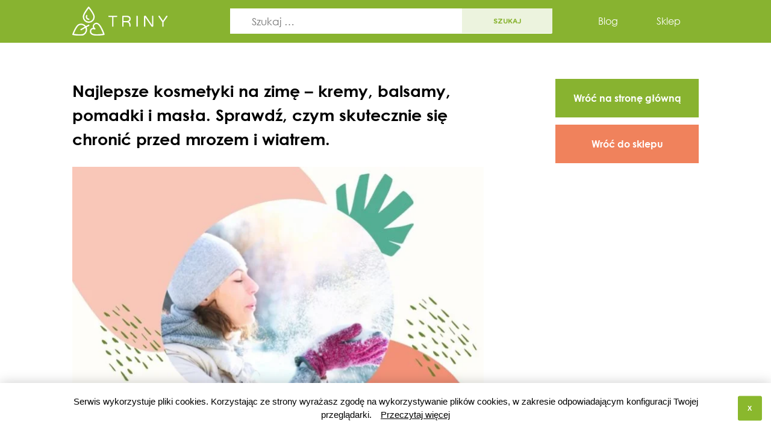

--- FILE ---
content_type: text/html; charset=UTF-8
request_url: https://triny.pl/blog/najlepsze-kosmetyki-na-zime/
body_size: 52000
content:
<!DOCTYPE html><html lang="pl-PL"><head><meta charset="UTF-8"><meta name="viewport" content="width=device-width, initial-scale=1"><link rel="preload" href="https://triny.pl/blog/wp-content/uploads/2017/11/kosmetyki-zimowe-684x456.jpeg" as="image"><link rel="preload" href="https://triny.pl/blog/wp-content/uploads/2017/11/kosmetyki-zimowe-375x250.jpeg" as="image" media="(max-width: 450px)"><link rel="profile" href="http://gmpg.org/xfn/11"><link rel="icon" type="image/png" href="https://triny.pl/blog/wp-content/themes/triny/assets/img/favicon.png"><link href="https://triny.pl/manifest.json" rel="manifest"><meta name='robots' content='index, follow, max-image-preview:large, max-snippet:-1, max-video-preview:-1' />  <script data-cfasync="false" data-pagespeed-no-defer>var gtm4wp_datalayer_name = "dataLayer";
	var dataLayer = dataLayer || [];

	const gtm4wp_scrollerscript_debugmode         = false;
	const gtm4wp_scrollerscript_callbacktime      = 100;
	const gtm4wp_scrollerscript_readerlocation    = 150;
	const gtm4wp_scrollerscript_contentelementid  = "content";
	const gtm4wp_scrollerscript_scannertime       = 60;</script> <title>Najlepsze kosmetyki na zimę - kremy ochronne, balsamy do ust</title><meta name="description" content="Najlepsze kosmetyki na zimę z dobrymi składami pomogą uniknąć podrażnień, ochronią skórę przed przesuszeniem, a usta przed pękaniem." /><link rel="canonical" href="https://triny.pl/blog/najlepsze-kosmetyki-na-zime/" /><meta property="og:locale" content="pl_PL" /><meta property="og:type" content="article" /><meta property="og:title" content="Najlepsze kosmetyki na zimę - kremy ochronne, balsamy do ust" /><meta property="og:description" content="Najlepsze kosmetyki na zimę z dobrymi składami pomogą uniknąć podrażnień, ochronią skórę przed przesuszeniem, a usta przed pękaniem." /><meta property="og:url" content="https://triny.pl/blog/najlepsze-kosmetyki-na-zime/" /><meta property="og:site_name" content="Blog Triny.pl" /><meta property="article:publisher" content="https://www.facebook.com/trinysklep" /><meta property="article:published_time" content="2017-11-19T16:09:42+00:00" /><meta property="article:modified_time" content="2022-12-20T07:29:18+00:00" /><meta property="og:image" content="https://triny.pl/blog/wp-content/uploads/2017/11/kosmetyki-zimowe.jpeg" /><meta property="og:image:width" content="1200" /><meta property="og:image:height" content="800" /><meta property="og:image:type" content="image/jpeg" /><meta name="author" content="Olga Pietraszewska" /><meta name="twitter:label1" content="Napisane przez" /><meta name="twitter:data1" content="Olga Pietraszewska" /><meta name="twitter:label2" content="Szacowany czas czytania" /><meta name="twitter:data2" content="7 minut" /><style media="all">img.wp-smiley,img.emoji{display:inline !important;border:none !important;box-shadow:none !important;height:1em !important;width:1em !important;margin:0 .07em !important;vertical-align:-.1em !important;background:0 0 !important;padding:0 !important}
@charset "UTF-8";.wp-block-archives{box-sizing:border-box}.wp-block-archives-dropdown label{display:block}.wp-block-avatar{line-height:0}.wp-block-avatar,.wp-block-avatar img{box-sizing:border-box}.wp-block-avatar.aligncenter{text-align:center}.wp-block-audio{box-sizing:border-box}.wp-block-audio figcaption{margin-bottom:1em;margin-top:.5em}.wp-block-audio audio{min-width:300px;width:100%}.wp-block-button__link{box-sizing:border-box;cursor:pointer;display:inline-block;text-align:center;word-break:break-word}.wp-block-button__link.aligncenter{text-align:center}.wp-block-button__link.alignright{text-align:right}:where(.wp-block-button__link){border-radius:9999px;box-shadow:none;padding:calc(.667em + 2px) calc(1.333em + 2px);text-decoration:none}.wp-block-button[style*=text-decoration] .wp-block-button__link{text-decoration:inherit}.wp-block-buttons>.wp-block-button.has-custom-width{max-width:none}.wp-block-buttons>.wp-block-button.has-custom-width .wp-block-button__link{width:100%}.wp-block-buttons>.wp-block-button.has-custom-font-size .wp-block-button__link{font-size:inherit}.wp-block-buttons>.wp-block-button.wp-block-button__width-25{width:calc(25% - var(--wp--style--block-gap, .5em)*.75)}.wp-block-buttons>.wp-block-button.wp-block-button__width-50{width:calc(50% - var(--wp--style--block-gap, .5em)*.5)}.wp-block-buttons>.wp-block-button.wp-block-button__width-75{width:calc(75% - var(--wp--style--block-gap, .5em)*.25)}.wp-block-buttons>.wp-block-button.wp-block-button__width-100{flex-basis:100%;width:100%}.wp-block-buttons.is-vertical>.wp-block-button.wp-block-button__width-25{width:25%}.wp-block-buttons.is-vertical>.wp-block-button.wp-block-button__width-50{width:50%}.wp-block-buttons.is-vertical>.wp-block-button.wp-block-button__width-75{width:75%}.wp-block-button.is-style-squared,.wp-block-button__link.wp-block-button.is-style-squared{border-radius:0}.wp-block-button.no-border-radius,.wp-block-button__link.no-border-radius{border-radius:0!important}.wp-block-button .wp-block-button__link.is-style-outline,.wp-block-button.is-style-outline>.wp-block-button__link{border:2px solid;padding:.667em 1.333em}.wp-block-button .wp-block-button__link.is-style-outline:not(.has-text-color),.wp-block-button.is-style-outline>.wp-block-button__link:not(.has-text-color){color:currentColor}.wp-block-button .wp-block-button__link.is-style-outline:not(.has-background),.wp-block-button.is-style-outline>.wp-block-button__link:not(.has-background){background-color:transparent;background-image:none}.wp-block-button .wp-block-button__link:where(.has-border-color){border-width:initial}.wp-block-button .wp-block-button__link:where([style*=border-top-color]){border-top-width:medium}.wp-block-button .wp-block-button__link:where([style*=border-right-color]){border-right-width:medium}.wp-block-button .wp-block-button__link:where([style*=border-bottom-color]){border-bottom-width:medium}.wp-block-button .wp-block-button__link:where([style*=border-left-color]){border-left-width:medium}.wp-block-button .wp-block-button__link:where([style*=border-style]){border-width:initial}.wp-block-button .wp-block-button__link:where([style*=border-top-style]){border-top-width:medium}.wp-block-button .wp-block-button__link:where([style*=border-right-style]){border-right-width:medium}.wp-block-button .wp-block-button__link:where([style*=border-bottom-style]){border-bottom-width:medium}.wp-block-button .wp-block-button__link:where([style*=border-left-style]){border-left-width:medium}.wp-block-buttons.is-vertical{flex-direction:column}.wp-block-buttons.is-vertical>.wp-block-button:last-child{margin-bottom:0}.wp-block-buttons>.wp-block-button{display:inline-block;margin:0}.wp-block-buttons.is-content-justification-left{justify-content:flex-start}.wp-block-buttons.is-content-justification-left.is-vertical{align-items:flex-start}.wp-block-buttons.is-content-justification-center{justify-content:center}.wp-block-buttons.is-content-justification-center.is-vertical{align-items:center}.wp-block-buttons.is-content-justification-right{justify-content:flex-end}.wp-block-buttons.is-content-justification-right.is-vertical{align-items:flex-end}.wp-block-buttons.is-content-justification-space-between{justify-content:space-between}.wp-block-buttons.aligncenter{text-align:center}.wp-block-buttons:not(.is-content-justification-space-between,.is-content-justification-right,.is-content-justification-left,.is-content-justification-center) .wp-block-button.aligncenter{margin-left:auto;margin-right:auto;width:100%}.wp-block-buttons[style*=text-decoration] .wp-block-button,.wp-block-buttons[style*=text-decoration] .wp-block-button__link{text-decoration:inherit}.wp-block-buttons.has-custom-font-size .wp-block-button__link{font-size:inherit}.wp-block-button.aligncenter,.wp-block-calendar{text-align:center}.wp-block-calendar td,.wp-block-calendar th{border:1px solid;padding:.25em}.wp-block-calendar th{font-weight:400}.wp-block-calendar caption{background-color:inherit}.wp-block-calendar table{border-collapse:collapse;width:100%}.wp-block-calendar table:where(:not(.has-text-color)){color:#40464d}.wp-block-calendar table:where(:not(.has-text-color)) td,.wp-block-calendar table:where(:not(.has-text-color)) th{border-color:#ddd}.wp-block-calendar table.has-background th{background-color:inherit}.wp-block-calendar table.has-text-color th{color:inherit}:where(.wp-block-calendar table:not(.has-background) th){background:#ddd}.wp-block-categories{box-sizing:border-box}.wp-block-categories.alignleft{margin-right:2em}.wp-block-categories.alignright{margin-left:2em}.wp-block-categories.wp-block-categories-dropdown.aligncenter{text-align:center}.wp-block-code{box-sizing:border-box}.wp-block-code code{display:block;font-family:inherit;overflow-wrap:break-word;white-space:pre-wrap}.wp-block-columns{align-items:normal!important;box-sizing:border-box;display:flex;flex-wrap:wrap!important}@media (min-width:782px){.wp-block-columns{flex-wrap:nowrap!important}}.wp-block-columns.are-vertically-aligned-top{align-items:flex-start}.wp-block-columns.are-vertically-aligned-center{align-items:center}.wp-block-columns.are-vertically-aligned-bottom{align-items:flex-end}@media (max-width:781px){.wp-block-columns:not(.is-not-stacked-on-mobile)>.wp-block-column{flex-basis:100%!important}}@media (min-width:782px){.wp-block-columns:not(.is-not-stacked-on-mobile)>.wp-block-column{flex-basis:0;flex-grow:1}.wp-block-columns:not(.is-not-stacked-on-mobile)>.wp-block-column[style*=flex-basis]{flex-grow:0}}.wp-block-columns.is-not-stacked-on-mobile{flex-wrap:nowrap!important}.wp-block-columns.is-not-stacked-on-mobile>.wp-block-column{flex-basis:0;flex-grow:1}.wp-block-columns.is-not-stacked-on-mobile>.wp-block-column[style*=flex-basis]{flex-grow:0}:where(.wp-block-columns){margin-bottom:1.75em}:where(.wp-block-columns.has-background){padding:1.25em 2.375em}.wp-block-column{flex-grow:1;min-width:0;overflow-wrap:break-word;word-break:break-word}.wp-block-column.is-vertically-aligned-top{align-self:flex-start}.wp-block-column.is-vertically-aligned-center{align-self:center}.wp-block-column.is-vertically-aligned-bottom{align-self:flex-end}.wp-block-column.is-vertically-aligned-bottom,.wp-block-column.is-vertically-aligned-center,.wp-block-column.is-vertically-aligned-top{width:100%}.wp-block-post-comments{box-sizing:border-box}.wp-block-post-comments .alignleft{float:left}.wp-block-post-comments .alignright{float:right}.wp-block-post-comments .navigation:after{clear:both;content:"";display:table}.wp-block-post-comments .commentlist{clear:both;list-style:none;margin:0;padding:0}.wp-block-post-comments .commentlist .comment{min-height:2.25em;padding-left:3.25em}.wp-block-post-comments .commentlist .comment p{font-size:1em;line-height:1.8;margin:1em 0}.wp-block-post-comments .commentlist .children{list-style:none;margin:0;padding:0}.wp-block-post-comments .comment-author{line-height:1.5}.wp-block-post-comments .comment-author .avatar{border-radius:1.5em;display:block;float:left;height:2.5em;margin-right:.75em;margin-top:.5em;width:2.5em}.wp-block-post-comments .comment-author cite{font-style:normal}.wp-block-post-comments .comment-meta{font-size:.875em;line-height:1.5}.wp-block-post-comments .comment-meta b{font-weight:400}.wp-block-post-comments .comment-meta .comment-awaiting-moderation{display:block;margin-bottom:1em;margin-top:1em}.wp-block-post-comments .comment-body .commentmetadata{font-size:.875em}.wp-block-post-comments .comment-form-author label,.wp-block-post-comments .comment-form-comment label,.wp-block-post-comments .comment-form-email label,.wp-block-post-comments .comment-form-url label{display:block;margin-bottom:.25em}.wp-block-post-comments .comment-form input:not([type=submit]):not([type=checkbox]),.wp-block-post-comments .comment-form textarea{box-sizing:border-box;display:block;width:100%}.wp-block-post-comments .comment-form-cookies-consent{display:flex;gap:.25em}.wp-block-post-comments .comment-form-cookies-consent #wp-comment-cookies-consent{margin-top:.35em}.wp-block-post-comments .comment-reply-title{margin-bottom:0}.wp-block-post-comments .comment-reply-title :where(small){font-size:var(--wp--preset--font-size--medium,smaller);margin-left:.5em}.wp-block-post-comments .reply{font-size:.875em;margin-bottom:1.4em}.wp-block-post-comments input:not([type=submit]),.wp-block-post-comments textarea{border:1px solid #949494;font-family:inherit;font-size:1em}.wp-block-post-comments input:not([type=submit]):not([type=checkbox]),.wp-block-post-comments textarea{padding:calc(.667em + 2px)}:where(.wp-block-post-comments input[type=submit]){border:none}.wp-block-comments-pagination>.wp-block-comments-pagination-next,.wp-block-comments-pagination>.wp-block-comments-pagination-numbers,.wp-block-comments-pagination>.wp-block-comments-pagination-previous{margin-bottom:.5em;margin-right:.5em}.wp-block-comments-pagination>.wp-block-comments-pagination-next:last-child,.wp-block-comments-pagination>.wp-block-comments-pagination-numbers:last-child,.wp-block-comments-pagination>.wp-block-comments-pagination-previous:last-child{margin-right:0}.wp-block-comments-pagination .wp-block-comments-pagination-previous-arrow{display:inline-block;margin-right:1ch}.wp-block-comments-pagination .wp-block-comments-pagination-previous-arrow:not(.is-arrow-chevron){transform:scaleX(1)}.wp-block-comments-pagination .wp-block-comments-pagination-next-arrow{display:inline-block;margin-left:1ch}.wp-block-comments-pagination .wp-block-comments-pagination-next-arrow:not(.is-arrow-chevron){transform:scaleX(1)}.wp-block-comments-pagination.aligncenter{justify-content:center}.wp-block-comment-template{box-sizing:border-box;list-style:none;margin-bottom:0;max-width:100%;padding:0}.wp-block-comment-template li{clear:both}.wp-block-comment-template ol{list-style:none;margin-bottom:0;max-width:100%;padding-left:2rem}.wp-block-comment-template.alignleft{float:left}.wp-block-comment-template.aligncenter{margin-left:auto;margin-right:auto;width:-moz-fit-content;width:fit-content}.wp-block-comment-template.alignright{float:right}.wp-block-cover,.wp-block-cover-image{align-items:center;background-position:50%;box-sizing:border-box;display:flex;justify-content:center;min-height:430px;overflow:hidden;overflow:clip;padding:1em;position:relative}.wp-block-cover .has-background-dim:not([class*=-background-color]),.wp-block-cover-image .has-background-dim:not([class*=-background-color]),.wp-block-cover-image.has-background-dim:not([class*=-background-color]),.wp-block-cover.has-background-dim:not([class*=-background-color]){background-color:#000}.wp-block-cover .has-background-dim.has-background-gradient,.wp-block-cover-image .has-background-dim.has-background-gradient{background-color:transparent}.wp-block-cover-image.has-background-dim:before,.wp-block-cover.has-background-dim:before{background-color:inherit;content:""}.wp-block-cover .wp-block-cover__background,.wp-block-cover .wp-block-cover__gradient-background,.wp-block-cover-image .wp-block-cover__background,.wp-block-cover-image .wp-block-cover__gradient-background,.wp-block-cover-image.has-background-dim:not(.has-background-gradient):before,.wp-block-cover.has-background-dim:not(.has-background-gradient):before{bottom:0;left:0;opacity:.5;position:absolute;right:0;top:0;z-index:1}.wp-block-cover-image.has-background-dim.has-background-dim-10 .wp-block-cover__background,.wp-block-cover-image.has-background-dim.has-background-dim-10 .wp-block-cover__gradient-background,.wp-block-cover-image.has-background-dim.has-background-dim-10:not(.has-background-gradient):before,.wp-block-cover.has-background-dim.has-background-dim-10 .wp-block-cover__background,.wp-block-cover.has-background-dim.has-background-dim-10 .wp-block-cover__gradient-background,.wp-block-cover.has-background-dim.has-background-dim-10:not(.has-background-gradient):before{opacity:.1}.wp-block-cover-image.has-background-dim.has-background-dim-20 .wp-block-cover__background,.wp-block-cover-image.has-background-dim.has-background-dim-20 .wp-block-cover__gradient-background,.wp-block-cover-image.has-background-dim.has-background-dim-20:not(.has-background-gradient):before,.wp-block-cover.has-background-dim.has-background-dim-20 .wp-block-cover__background,.wp-block-cover.has-background-dim.has-background-dim-20 .wp-block-cover__gradient-background,.wp-block-cover.has-background-dim.has-background-dim-20:not(.has-background-gradient):before{opacity:.2}.wp-block-cover-image.has-background-dim.has-background-dim-30 .wp-block-cover__background,.wp-block-cover-image.has-background-dim.has-background-dim-30 .wp-block-cover__gradient-background,.wp-block-cover-image.has-background-dim.has-background-dim-30:not(.has-background-gradient):before,.wp-block-cover.has-background-dim.has-background-dim-30 .wp-block-cover__background,.wp-block-cover.has-background-dim.has-background-dim-30 .wp-block-cover__gradient-background,.wp-block-cover.has-background-dim.has-background-dim-30:not(.has-background-gradient):before{opacity:.3}.wp-block-cover-image.has-background-dim.has-background-dim-40 .wp-block-cover__background,.wp-block-cover-image.has-background-dim.has-background-dim-40 .wp-block-cover__gradient-background,.wp-block-cover-image.has-background-dim.has-background-dim-40:not(.has-background-gradient):before,.wp-block-cover.has-background-dim.has-background-dim-40 .wp-block-cover__background,.wp-block-cover.has-background-dim.has-background-dim-40 .wp-block-cover__gradient-background,.wp-block-cover.has-background-dim.has-background-dim-40:not(.has-background-gradient):before{opacity:.4}.wp-block-cover-image.has-background-dim.has-background-dim-50 .wp-block-cover__background,.wp-block-cover-image.has-background-dim.has-background-dim-50 .wp-block-cover__gradient-background,.wp-block-cover-image.has-background-dim.has-background-dim-50:not(.has-background-gradient):before,.wp-block-cover.has-background-dim.has-background-dim-50 .wp-block-cover__background,.wp-block-cover.has-background-dim.has-background-dim-50 .wp-block-cover__gradient-background,.wp-block-cover.has-background-dim.has-background-dim-50:not(.has-background-gradient):before{opacity:.5}.wp-block-cover-image.has-background-dim.has-background-dim-60 .wp-block-cover__background,.wp-block-cover-image.has-background-dim.has-background-dim-60 .wp-block-cover__gradient-background,.wp-block-cover-image.has-background-dim.has-background-dim-60:not(.has-background-gradient):before,.wp-block-cover.has-background-dim.has-background-dim-60 .wp-block-cover__background,.wp-block-cover.has-background-dim.has-background-dim-60 .wp-block-cover__gradient-background,.wp-block-cover.has-background-dim.has-background-dim-60:not(.has-background-gradient):before{opacity:.6}.wp-block-cover-image.has-background-dim.has-background-dim-70 .wp-block-cover__background,.wp-block-cover-image.has-background-dim.has-background-dim-70 .wp-block-cover__gradient-background,.wp-block-cover-image.has-background-dim.has-background-dim-70:not(.has-background-gradient):before,.wp-block-cover.has-background-dim.has-background-dim-70 .wp-block-cover__background,.wp-block-cover.has-background-dim.has-background-dim-70 .wp-block-cover__gradient-background,.wp-block-cover.has-background-dim.has-background-dim-70:not(.has-background-gradient):before{opacity:.7}.wp-block-cover-image.has-background-dim.has-background-dim-80 .wp-block-cover__background,.wp-block-cover-image.has-background-dim.has-background-dim-80 .wp-block-cover__gradient-background,.wp-block-cover-image.has-background-dim.has-background-dim-80:not(.has-background-gradient):before,.wp-block-cover.has-background-dim.has-background-dim-80 .wp-block-cover__background,.wp-block-cover.has-background-dim.has-background-dim-80 .wp-block-cover__gradient-background,.wp-block-cover.has-background-dim.has-background-dim-80:not(.has-background-gradient):before{opacity:.8}.wp-block-cover-image.has-background-dim.has-background-dim-90 .wp-block-cover__background,.wp-block-cover-image.has-background-dim.has-background-dim-90 .wp-block-cover__gradient-background,.wp-block-cover-image.has-background-dim.has-background-dim-90:not(.has-background-gradient):before,.wp-block-cover.has-background-dim.has-background-dim-90 .wp-block-cover__background,.wp-block-cover.has-background-dim.has-background-dim-90 .wp-block-cover__gradient-background,.wp-block-cover.has-background-dim.has-background-dim-90:not(.has-background-gradient):before{opacity:.9}.wp-block-cover-image.has-background-dim.has-background-dim-100 .wp-block-cover__background,.wp-block-cover-image.has-background-dim.has-background-dim-100 .wp-block-cover__gradient-background,.wp-block-cover-image.has-background-dim.has-background-dim-100:not(.has-background-gradient):before,.wp-block-cover.has-background-dim.has-background-dim-100 .wp-block-cover__background,.wp-block-cover.has-background-dim.has-background-dim-100 .wp-block-cover__gradient-background,.wp-block-cover.has-background-dim.has-background-dim-100:not(.has-background-gradient):before{opacity:1}.wp-block-cover .wp-block-cover__background.has-background-dim.has-background-dim-0,.wp-block-cover .wp-block-cover__gradient-background.has-background-dim.has-background-dim-0,.wp-block-cover-image .wp-block-cover__background.has-background-dim.has-background-dim-0,.wp-block-cover-image .wp-block-cover__gradient-background.has-background-dim.has-background-dim-0{opacity:0}.wp-block-cover .wp-block-cover__background.has-background-dim.has-background-dim-10,.wp-block-cover .wp-block-cover__gradient-background.has-background-dim.has-background-dim-10,.wp-block-cover-image .wp-block-cover__background.has-background-dim.has-background-dim-10,.wp-block-cover-image .wp-block-cover__gradient-background.has-background-dim.has-background-dim-10{opacity:.1}.wp-block-cover .wp-block-cover__background.has-background-dim.has-background-dim-20,.wp-block-cover .wp-block-cover__gradient-background.has-background-dim.has-background-dim-20,.wp-block-cover-image .wp-block-cover__background.has-background-dim.has-background-dim-20,.wp-block-cover-image .wp-block-cover__gradient-background.has-background-dim.has-background-dim-20{opacity:.2}.wp-block-cover .wp-block-cover__background.has-background-dim.has-background-dim-30,.wp-block-cover .wp-block-cover__gradient-background.has-background-dim.has-background-dim-30,.wp-block-cover-image .wp-block-cover__background.has-background-dim.has-background-dim-30,.wp-block-cover-image .wp-block-cover__gradient-background.has-background-dim.has-background-dim-30{opacity:.3}.wp-block-cover .wp-block-cover__background.has-background-dim.has-background-dim-40,.wp-block-cover .wp-block-cover__gradient-background.has-background-dim.has-background-dim-40,.wp-block-cover-image .wp-block-cover__background.has-background-dim.has-background-dim-40,.wp-block-cover-image .wp-block-cover__gradient-background.has-background-dim.has-background-dim-40{opacity:.4}.wp-block-cover .wp-block-cover__background.has-background-dim.has-background-dim-50,.wp-block-cover .wp-block-cover__gradient-background.has-background-dim.has-background-dim-50,.wp-block-cover-image .wp-block-cover__background.has-background-dim.has-background-dim-50,.wp-block-cover-image .wp-block-cover__gradient-background.has-background-dim.has-background-dim-50{opacity:.5}.wp-block-cover .wp-block-cover__background.has-background-dim.has-background-dim-60,.wp-block-cover .wp-block-cover__gradient-background.has-background-dim.has-background-dim-60,.wp-block-cover-image .wp-block-cover__background.has-background-dim.has-background-dim-60,.wp-block-cover-image .wp-block-cover__gradient-background.has-background-dim.has-background-dim-60{opacity:.6}.wp-block-cover .wp-block-cover__background.has-background-dim.has-background-dim-70,.wp-block-cover .wp-block-cover__gradient-background.has-background-dim.has-background-dim-70,.wp-block-cover-image .wp-block-cover__background.has-background-dim.has-background-dim-70,.wp-block-cover-image .wp-block-cover__gradient-background.has-background-dim.has-background-dim-70{opacity:.7}.wp-block-cover .wp-block-cover__background.has-background-dim.has-background-dim-80,.wp-block-cover .wp-block-cover__gradient-background.has-background-dim.has-background-dim-80,.wp-block-cover-image .wp-block-cover__background.has-background-dim.has-background-dim-80,.wp-block-cover-image .wp-block-cover__gradient-background.has-background-dim.has-background-dim-80{opacity:.8}.wp-block-cover .wp-block-cover__background.has-background-dim.has-background-dim-90,.wp-block-cover .wp-block-cover__gradient-background.has-background-dim.has-background-dim-90,.wp-block-cover-image .wp-block-cover__background.has-background-dim.has-background-dim-90,.wp-block-cover-image .wp-block-cover__gradient-background.has-background-dim.has-background-dim-90{opacity:.9}.wp-block-cover .wp-block-cover__background.has-background-dim.has-background-dim-100,.wp-block-cover .wp-block-cover__gradient-background.has-background-dim.has-background-dim-100,.wp-block-cover-image .wp-block-cover__background.has-background-dim.has-background-dim-100,.wp-block-cover-image .wp-block-cover__gradient-background.has-background-dim.has-background-dim-100{opacity:1}.wp-block-cover-image.alignleft,.wp-block-cover-image.alignright,.wp-block-cover.alignleft,.wp-block-cover.alignright{max-width:420px;width:100%}.wp-block-cover-image:after,.wp-block-cover:after{content:"";display:block;font-size:0;min-height:inherit}@supports (position:sticky){.wp-block-cover-image:after,.wp-block-cover:after{content:none}}.wp-block-cover-image.aligncenter,.wp-block-cover-image.alignleft,.wp-block-cover-image.alignright,.wp-block-cover.aligncenter,.wp-block-cover.alignleft,.wp-block-cover.alignright{display:flex}.wp-block-cover .wp-block-cover__inner-container,.wp-block-cover-image .wp-block-cover__inner-container{color:inherit;width:100%;z-index:1}.wp-block-cover h1:not(.has-text-color),.wp-block-cover h2:not(.has-text-color),.wp-block-cover h3:not(.has-text-color),.wp-block-cover h4:not(.has-text-color),.wp-block-cover h5:not(.has-text-color),.wp-block-cover h6:not(.has-text-color),.wp-block-cover p:not(.has-text-color),.wp-block-cover-image h1:not(.has-text-color),.wp-block-cover-image h2:not(.has-text-color),.wp-block-cover-image h3:not(.has-text-color),.wp-block-cover-image h4:not(.has-text-color),.wp-block-cover-image h5:not(.has-text-color),.wp-block-cover-image h6:not(.has-text-color),.wp-block-cover-image p:not(.has-text-color){color:inherit}.wp-block-cover-image.is-position-top-left,.wp-block-cover.is-position-top-left{align-items:flex-start;justify-content:flex-start}.wp-block-cover-image.is-position-top-center,.wp-block-cover.is-position-top-center{align-items:flex-start;justify-content:center}.wp-block-cover-image.is-position-top-right,.wp-block-cover.is-position-top-right{align-items:flex-start;justify-content:flex-end}.wp-block-cover-image.is-position-center-left,.wp-block-cover.is-position-center-left{align-items:center;justify-content:flex-start}.wp-block-cover-image.is-position-center-center,.wp-block-cover.is-position-center-center{align-items:center;justify-content:center}.wp-block-cover-image.is-position-center-right,.wp-block-cover.is-position-center-right{align-items:center;justify-content:flex-end}.wp-block-cover-image.is-position-bottom-left,.wp-block-cover.is-position-bottom-left{align-items:flex-end;justify-content:flex-start}.wp-block-cover-image.is-position-bottom-center,.wp-block-cover.is-position-bottom-center{align-items:flex-end;justify-content:center}.wp-block-cover-image.is-position-bottom-right,.wp-block-cover.is-position-bottom-right{align-items:flex-end;justify-content:flex-end}.wp-block-cover-image.has-custom-content-position.has-custom-content-position .wp-block-cover__inner-container,.wp-block-cover.has-custom-content-position.has-custom-content-position .wp-block-cover__inner-container{margin:0;width:auto}.wp-block-cover .wp-block-cover__image-background,.wp-block-cover video.wp-block-cover__video-background,.wp-block-cover-image .wp-block-cover__image-background,.wp-block-cover-image video.wp-block-cover__video-background{border:none;bottom:0;box-shadow:none;height:100%;left:0;margin:0;max-height:none;max-width:none;object-fit:cover;outline:none;padding:0;position:absolute;right:0;top:0;width:100%}.wp-block-cover-image.has-parallax,.wp-block-cover.has-parallax,.wp-block-cover__image-background.has-parallax,video.wp-block-cover__video-background.has-parallax{background-attachment:fixed;background-repeat:no-repeat;background-size:cover}@supports (-webkit-touch-callout:inherit){.wp-block-cover-image.has-parallax,.wp-block-cover.has-parallax,.wp-block-cover__image-background.has-parallax,video.wp-block-cover__video-background.has-parallax{background-attachment:scroll}}@media (prefers-reduced-motion:reduce){.wp-block-cover-image.has-parallax,.wp-block-cover.has-parallax,.wp-block-cover__image-background.has-parallax,video.wp-block-cover__video-background.has-parallax{background-attachment:scroll}}.wp-block-cover-image.is-repeated,.wp-block-cover.is-repeated,.wp-block-cover__image-background.is-repeated,video.wp-block-cover__video-background.is-repeated{background-repeat:repeat;background-size:auto}.wp-block-cover__image-background,.wp-block-cover__video-background{z-index:0}.wp-block-cover-image-text,.wp-block-cover-image-text a,.wp-block-cover-image-text a:active,.wp-block-cover-image-text a:focus,.wp-block-cover-image-text a:hover,.wp-block-cover-text,.wp-block-cover-text a,.wp-block-cover-text a:active,.wp-block-cover-text a:focus,.wp-block-cover-text a:hover,section.wp-block-cover-image h2,section.wp-block-cover-image h2 a,section.wp-block-cover-image h2 a:active,section.wp-block-cover-image h2 a:focus,section.wp-block-cover-image h2 a:hover{color:#fff}.wp-block-cover-image .wp-block-cover.has-left-content{justify-content:flex-start}.wp-block-cover-image .wp-block-cover.has-right-content{justify-content:flex-end}.wp-block-cover-image.has-left-content .wp-block-cover-image-text,.wp-block-cover.has-left-content .wp-block-cover-text,section.wp-block-cover-image.has-left-content>h2{margin-left:0;text-align:left}.wp-block-cover-image.has-right-content .wp-block-cover-image-text,.wp-block-cover.has-right-content .wp-block-cover-text,section.wp-block-cover-image.has-right-content>h2{margin-right:0;text-align:right}.wp-block-cover .wp-block-cover-text,.wp-block-cover-image .wp-block-cover-image-text,section.wp-block-cover-image>h2{font-size:2em;line-height:1.25;margin-bottom:0;max-width:840px;padding:.44em;text-align:center;z-index:1}:where(.wp-block-cover-image:not(.has-text-color)),:where(.wp-block-cover:not(.has-text-color)){color:#fff}:where(.wp-block-cover-image.is-light:not(.has-text-color)),:where(.wp-block-cover.is-light:not(.has-text-color)){color:#000}.wp-block-details{box-sizing:border-box;overflow:hidden}.wp-block-details summary{cursor:pointer}.wp-block-details>:not(summary){margin-block-end:0;margin-block-start:var(--wp--style--block-gap)}.wp-block-details>:last-child{margin-bottom:0}.wp-block-embed.alignleft,.wp-block-embed.alignright,.wp-block[data-align=left]>[data-type="core/embed"],.wp-block[data-align=right]>[data-type="core/embed"]{max-width:360px;width:100%}.wp-block-embed.alignleft .wp-block-embed__wrapper,.wp-block-embed.alignright .wp-block-embed__wrapper,.wp-block[data-align=left]>[data-type="core/embed"] .wp-block-embed__wrapper,.wp-block[data-align=right]>[data-type="core/embed"] .wp-block-embed__wrapper{min-width:280px}.wp-block-cover .wp-block-embed{min-height:240px;min-width:320px}.wp-block-embed{overflow-wrap:break-word}.wp-block-embed figcaption{margin-bottom:1em;margin-top:.5em}.wp-block-embed iframe{max-width:100%}.wp-block-embed__wrapper{position:relative}.wp-embed-responsive .wp-has-aspect-ratio .wp-block-embed__wrapper:before{content:"";display:block;padding-top:50%}.wp-embed-responsive .wp-has-aspect-ratio iframe{bottom:0;height:100%;left:0;position:absolute;right:0;top:0;width:100%}.wp-embed-responsive .wp-embed-aspect-21-9 .wp-block-embed__wrapper:before{padding-top:42.85%}.wp-embed-responsive .wp-embed-aspect-18-9 .wp-block-embed__wrapper:before{padding-top:50%}.wp-embed-responsive .wp-embed-aspect-16-9 .wp-block-embed__wrapper:before{padding-top:56.25%}.wp-embed-responsive .wp-embed-aspect-4-3 .wp-block-embed__wrapper:before{padding-top:75%}.wp-embed-responsive .wp-embed-aspect-1-1 .wp-block-embed__wrapper:before{padding-top:100%}.wp-embed-responsive .wp-embed-aspect-9-16 .wp-block-embed__wrapper:before{padding-top:177.77%}.wp-embed-responsive .wp-embed-aspect-1-2 .wp-block-embed__wrapper:before{padding-top:200%}.wp-block-file:not(.wp-element-button){font-size:.8em}.wp-block-file.aligncenter{text-align:center}.wp-block-file.alignright{text-align:right}.wp-block-file *+.wp-block-file__button{margin-left:.75em}:where(.wp-block-file){margin-bottom:1.5em}.wp-block-file__embed{margin-bottom:1em}:where(.wp-block-file__button){border-radius:2em;display:inline-block;padding:.5em 1em}:where(.wp-block-file__button):is(a):active,:where(.wp-block-file__button):is(a):focus,:where(.wp-block-file__button):is(a):hover,:where(.wp-block-file__button):is(a):visited{box-shadow:none;color:#fff;opacity:.85;text-decoration:none}.blocks-gallery-grid:not(.has-nested-images),.wp-block-gallery:not(.has-nested-images){display:flex;flex-wrap:wrap;list-style-type:none;margin:0;padding:0}.blocks-gallery-grid:not(.has-nested-images) .blocks-gallery-image,.blocks-gallery-grid:not(.has-nested-images) .blocks-gallery-item,.wp-block-gallery:not(.has-nested-images) .blocks-gallery-image,.wp-block-gallery:not(.has-nested-images) .blocks-gallery-item{display:flex;flex-direction:column;flex-grow:1;justify-content:center;margin:0 1em 1em 0;position:relative;width:calc(50% - 1em)}.blocks-gallery-grid:not(.has-nested-images) .blocks-gallery-image:nth-of-type(2n),.blocks-gallery-grid:not(.has-nested-images) .blocks-gallery-item:nth-of-type(2n),.wp-block-gallery:not(.has-nested-images) .blocks-gallery-image:nth-of-type(2n),.wp-block-gallery:not(.has-nested-images) .blocks-gallery-item:nth-of-type(2n){margin-right:0}.blocks-gallery-grid:not(.has-nested-images) .blocks-gallery-image figure,.blocks-gallery-grid:not(.has-nested-images) .blocks-gallery-item figure,.wp-block-gallery:not(.has-nested-images) .blocks-gallery-image figure,.wp-block-gallery:not(.has-nested-images) .blocks-gallery-item figure{align-items:flex-end;display:flex;height:100%;justify-content:flex-start;margin:0}.blocks-gallery-grid:not(.has-nested-images) .blocks-gallery-image img,.blocks-gallery-grid:not(.has-nested-images) .blocks-gallery-item img,.wp-block-gallery:not(.has-nested-images) .blocks-gallery-image img,.wp-block-gallery:not(.has-nested-images) .blocks-gallery-item img{display:block;height:auto;max-width:100%;width:auto}.blocks-gallery-grid:not(.has-nested-images) .blocks-gallery-image figcaption,.blocks-gallery-grid:not(.has-nested-images) .blocks-gallery-item figcaption,.wp-block-gallery:not(.has-nested-images) .blocks-gallery-image figcaption,.wp-block-gallery:not(.has-nested-images) .blocks-gallery-item figcaption{background:linear-gradient(0deg,rgba(0,0,0,.7),rgba(0,0,0,.3) 70%,transparent);bottom:0;box-sizing:border-box;color:#fff;font-size:.8em;margin:0;max-height:100%;overflow:auto;padding:3em .77em .7em;position:absolute;text-align:center;width:100%;z-index:2}.blocks-gallery-grid:not(.has-nested-images) .blocks-gallery-image figcaption img,.blocks-gallery-grid:not(.has-nested-images) .blocks-gallery-item figcaption img,.wp-block-gallery:not(.has-nested-images) .blocks-gallery-image figcaption img,.wp-block-gallery:not(.has-nested-images) .blocks-gallery-item figcaption img{display:inline}.blocks-gallery-grid:not(.has-nested-images) figcaption,.wp-block-gallery:not(.has-nested-images) figcaption{flex-grow:1}.blocks-gallery-grid:not(.has-nested-images).is-cropped .blocks-gallery-image a,.blocks-gallery-grid:not(.has-nested-images).is-cropped .blocks-gallery-image img,.blocks-gallery-grid:not(.has-nested-images).is-cropped .blocks-gallery-item a,.blocks-gallery-grid:not(.has-nested-images).is-cropped .blocks-gallery-item img,.wp-block-gallery:not(.has-nested-images).is-cropped .blocks-gallery-image a,.wp-block-gallery:not(.has-nested-images).is-cropped .blocks-gallery-image img,.wp-block-gallery:not(.has-nested-images).is-cropped .blocks-gallery-item a,.wp-block-gallery:not(.has-nested-images).is-cropped .blocks-gallery-item img{flex:1;height:100%;object-fit:cover;width:100%}.blocks-gallery-grid:not(.has-nested-images).columns-1 .blocks-gallery-image,.blocks-gallery-grid:not(.has-nested-images).columns-1 .blocks-gallery-item,.wp-block-gallery:not(.has-nested-images).columns-1 .blocks-gallery-image,.wp-block-gallery:not(.has-nested-images).columns-1 .blocks-gallery-item{margin-right:0;width:100%}@media (min-width:600px){.blocks-gallery-grid:not(.has-nested-images).columns-3 .blocks-gallery-image,.blocks-gallery-grid:not(.has-nested-images).columns-3 .blocks-gallery-item,.wp-block-gallery:not(.has-nested-images).columns-3 .blocks-gallery-image,.wp-block-gallery:not(.has-nested-images).columns-3 .blocks-gallery-item{margin-right:1em;width:calc(33.33333% - .66667em)}.blocks-gallery-grid:not(.has-nested-images).columns-4 .blocks-gallery-image,.blocks-gallery-grid:not(.has-nested-images).columns-4 .blocks-gallery-item,.wp-block-gallery:not(.has-nested-images).columns-4 .blocks-gallery-image,.wp-block-gallery:not(.has-nested-images).columns-4 .blocks-gallery-item{margin-right:1em;width:calc(25% - .75em)}.blocks-gallery-grid:not(.has-nested-images).columns-5 .blocks-gallery-image,.blocks-gallery-grid:not(.has-nested-images).columns-5 .blocks-gallery-item,.wp-block-gallery:not(.has-nested-images).columns-5 .blocks-gallery-image,.wp-block-gallery:not(.has-nested-images).columns-5 .blocks-gallery-item{margin-right:1em;width:calc(20% - .8em)}.blocks-gallery-grid:not(.has-nested-images).columns-6 .blocks-gallery-image,.blocks-gallery-grid:not(.has-nested-images).columns-6 .blocks-gallery-item,.wp-block-gallery:not(.has-nested-images).columns-6 .blocks-gallery-image,.wp-block-gallery:not(.has-nested-images).columns-6 .blocks-gallery-item{margin-right:1em;width:calc(16.66667% - .83333em)}.blocks-gallery-grid:not(.has-nested-images).columns-7 .blocks-gallery-image,.blocks-gallery-grid:not(.has-nested-images).columns-7 .blocks-gallery-item,.wp-block-gallery:not(.has-nested-images).columns-7 .blocks-gallery-image,.wp-block-gallery:not(.has-nested-images).columns-7 .blocks-gallery-item{margin-right:1em;width:calc(14.28571% - .85714em)}.blocks-gallery-grid:not(.has-nested-images).columns-8 .blocks-gallery-image,.blocks-gallery-grid:not(.has-nested-images).columns-8 .blocks-gallery-item,.wp-block-gallery:not(.has-nested-images).columns-8 .blocks-gallery-image,.wp-block-gallery:not(.has-nested-images).columns-8 .blocks-gallery-item{margin-right:1em;width:calc(12.5% - .875em)}.blocks-gallery-grid:not(.has-nested-images).columns-1 .blocks-gallery-image:nth-of-type(1n),.blocks-gallery-grid:not(.has-nested-images).columns-1 .blocks-gallery-item:nth-of-type(1n),.blocks-gallery-grid:not(.has-nested-images).columns-2 .blocks-gallery-image:nth-of-type(2n),.blocks-gallery-grid:not(.has-nested-images).columns-2 .blocks-gallery-item:nth-of-type(2n),.blocks-gallery-grid:not(.has-nested-images).columns-3 .blocks-gallery-image:nth-of-type(3n),.blocks-gallery-grid:not(.has-nested-images).columns-3 .blocks-gallery-item:nth-of-type(3n),.blocks-gallery-grid:not(.has-nested-images).columns-4 .blocks-gallery-image:nth-of-type(4n),.blocks-gallery-grid:not(.has-nested-images).columns-4 .blocks-gallery-item:nth-of-type(4n),.blocks-gallery-grid:not(.has-nested-images).columns-5 .blocks-gallery-image:nth-of-type(5n),.blocks-gallery-grid:not(.has-nested-images).columns-5 .blocks-gallery-item:nth-of-type(5n),.blocks-gallery-grid:not(.has-nested-images).columns-6 .blocks-gallery-image:nth-of-type(6n),.blocks-gallery-grid:not(.has-nested-images).columns-6 .blocks-gallery-item:nth-of-type(6n),.blocks-gallery-grid:not(.has-nested-images).columns-7 .blocks-gallery-image:nth-of-type(7n),.blocks-gallery-grid:not(.has-nested-images).columns-7 .blocks-gallery-item:nth-of-type(7n),.blocks-gallery-grid:not(.has-nested-images).columns-8 .blocks-gallery-image:nth-of-type(8n),.blocks-gallery-grid:not(.has-nested-images).columns-8 .blocks-gallery-item:nth-of-type(8n),.wp-block-gallery:not(.has-nested-images).columns-1 .blocks-gallery-image:nth-of-type(1n),.wp-block-gallery:not(.has-nested-images).columns-1 .blocks-gallery-item:nth-of-type(1n),.wp-block-gallery:not(.has-nested-images).columns-2 .blocks-gallery-image:nth-of-type(2n),.wp-block-gallery:not(.has-nested-images).columns-2 .blocks-gallery-item:nth-of-type(2n),.wp-block-gallery:not(.has-nested-images).columns-3 .blocks-gallery-image:nth-of-type(3n),.wp-block-gallery:not(.has-nested-images).columns-3 .blocks-gallery-item:nth-of-type(3n),.wp-block-gallery:not(.has-nested-images).columns-4 .blocks-gallery-image:nth-of-type(4n),.wp-block-gallery:not(.has-nested-images).columns-4 .blocks-gallery-item:nth-of-type(4n),.wp-block-gallery:not(.has-nested-images).columns-5 .blocks-gallery-image:nth-of-type(5n),.wp-block-gallery:not(.has-nested-images).columns-5 .blocks-gallery-item:nth-of-type(5n),.wp-block-gallery:not(.has-nested-images).columns-6 .blocks-gallery-image:nth-of-type(6n),.wp-block-gallery:not(.has-nested-images).columns-6 .blocks-gallery-item:nth-of-type(6n),.wp-block-gallery:not(.has-nested-images).columns-7 .blocks-gallery-image:nth-of-type(7n),.wp-block-gallery:not(.has-nested-images).columns-7 .blocks-gallery-item:nth-of-type(7n),.wp-block-gallery:not(.has-nested-images).columns-8 .blocks-gallery-image:nth-of-type(8n),.wp-block-gallery:not(.has-nested-images).columns-8 .blocks-gallery-item:nth-of-type(8n){margin-right:0}}.blocks-gallery-grid:not(.has-nested-images) .blocks-gallery-image:last-child,.blocks-gallery-grid:not(.has-nested-images) .blocks-gallery-item:last-child,.wp-block-gallery:not(.has-nested-images) .blocks-gallery-image:last-child,.wp-block-gallery:not(.has-nested-images) .blocks-gallery-item:last-child{margin-right:0}.blocks-gallery-grid:not(.has-nested-images).alignleft,.blocks-gallery-grid:not(.has-nested-images).alignright,.wp-block-gallery:not(.has-nested-images).alignleft,.wp-block-gallery:not(.has-nested-images).alignright{max-width:420px;width:100%}.blocks-gallery-grid:not(.has-nested-images).aligncenter .blocks-gallery-item figure,.wp-block-gallery:not(.has-nested-images).aligncenter .blocks-gallery-item figure{justify-content:center}.wp-block-gallery:not(.is-cropped) .blocks-gallery-item{align-self:flex-start}figure.wp-block-gallery.has-nested-images{align-items:normal}.wp-block-gallery.has-nested-images figure.wp-block-image:not(#individual-image){margin:0;width:calc(50% - var(--wp--style--unstable-gallery-gap, 16px)/2)}.wp-block-gallery.has-nested-images figure.wp-block-image{box-sizing:border-box;display:flex;flex-direction:column;flex-grow:1;justify-content:center;max-width:100%;position:relative}.wp-block-gallery.has-nested-images figure.wp-block-image>a,.wp-block-gallery.has-nested-images figure.wp-block-image>div{flex-direction:column;flex-grow:1;margin:0}.wp-block-gallery.has-nested-images figure.wp-block-image img{display:block;height:auto;max-width:100%!important;width:auto}.wp-block-gallery.has-nested-images figure.wp-block-image figcaption{background:linear-gradient(0deg,rgba(0,0,0,.7),rgba(0,0,0,.3) 70%,transparent);bottom:0;box-sizing:border-box;color:#fff;font-size:13px;left:0;margin-bottom:0;max-height:60%;overflow:auto;padding:0 8px 8px;position:absolute;text-align:center;width:100%}.wp-block-gallery.has-nested-images figure.wp-block-image figcaption img{display:inline}.wp-block-gallery.has-nested-images figure.wp-block-image figcaption a{color:inherit}.wp-block-gallery.has-nested-images figure.wp-block-image.has-custom-border img{box-sizing:border-box}.wp-block-gallery.has-nested-images figure.wp-block-image.has-custom-border>a,.wp-block-gallery.has-nested-images figure.wp-block-image.has-custom-border>div,.wp-block-gallery.has-nested-images figure.wp-block-image.is-style-rounded>a,.wp-block-gallery.has-nested-images figure.wp-block-image.is-style-rounded>div{flex:1 1 auto}.wp-block-gallery.has-nested-images figure.wp-block-image.has-custom-border figcaption,.wp-block-gallery.has-nested-images figure.wp-block-image.is-style-rounded figcaption{background:none;color:inherit;flex:initial;margin:0;padding:10px 10px 9px;position:relative}.wp-block-gallery.has-nested-images figcaption{flex-basis:100%;flex-grow:1;text-align:center}.wp-block-gallery.has-nested-images:not(.is-cropped) figure.wp-block-image:not(#individual-image){margin-bottom:auto;margin-top:0}.wp-block-gallery.has-nested-images.is-cropped figure.wp-block-image:not(#individual-image){align-self:inherit}.wp-block-gallery.has-nested-images.is-cropped figure.wp-block-image:not(#individual-image)>a,.wp-block-gallery.has-nested-images.is-cropped figure.wp-block-image:not(#individual-image)>div:not(.components-drop-zone){display:flex}.wp-block-gallery.has-nested-images.is-cropped figure.wp-block-image:not(#individual-image) a,.wp-block-gallery.has-nested-images.is-cropped figure.wp-block-image:not(#individual-image) img{flex:1 0 0%;height:100%;object-fit:cover;width:100%}.wp-block-gallery.has-nested-images.columns-1 figure.wp-block-image:not(#individual-image){width:100%}@media (min-width:600px){.wp-block-gallery.has-nested-images.columns-3 figure.wp-block-image:not(#individual-image){width:calc(33.33333% - var(--wp--style--unstable-gallery-gap, 16px)*.66667)}.wp-block-gallery.has-nested-images.columns-4 figure.wp-block-image:not(#individual-image){width:calc(25% - var(--wp--style--unstable-gallery-gap, 16px)*.75)}.wp-block-gallery.has-nested-images.columns-5 figure.wp-block-image:not(#individual-image){width:calc(20% - var(--wp--style--unstable-gallery-gap, 16px)*.8)}.wp-block-gallery.has-nested-images.columns-6 figure.wp-block-image:not(#individual-image){width:calc(16.66667% - var(--wp--style--unstable-gallery-gap, 16px)*.83333)}.wp-block-gallery.has-nested-images.columns-7 figure.wp-block-image:not(#individual-image){width:calc(14.28571% - var(--wp--style--unstable-gallery-gap, 16px)*.85714)}.wp-block-gallery.has-nested-images.columns-8 figure.wp-block-image:not(#individual-image){width:calc(12.5% - var(--wp--style--unstable-gallery-gap, 16px)*.875)}.wp-block-gallery.has-nested-images.columns-default figure.wp-block-image:not(#individual-image){width:calc(33.33% - var(--wp--style--unstable-gallery-gap, 16px)*.66667)}.wp-block-gallery.has-nested-images.columns-default figure.wp-block-image:not(#individual-image):first-child:nth-last-child(2),.wp-block-gallery.has-nested-images.columns-default figure.wp-block-image:not(#individual-image):first-child:nth-last-child(2)~figure.wp-block-image:not(#individual-image){width:calc(50% - var(--wp--style--unstable-gallery-gap, 16px)*.5)}.wp-block-gallery.has-nested-images.columns-default figure.wp-block-image:not(#individual-image):first-child:last-child{width:100%}}.wp-block-gallery.has-nested-images.alignleft,.wp-block-gallery.has-nested-images.alignright{max-width:420px;width:100%}.wp-block-gallery.has-nested-images.aligncenter{justify-content:center}.wp-block-group{box-sizing:border-box}h1.has-background,h2.has-background,h3.has-background,h4.has-background,h5.has-background,h6.has-background{padding:1.25em 2.375em}.wp-block-image img{box-sizing:border-box;height:auto;max-width:100%;vertical-align:bottom}.wp-block-image[style*=border-radius] img,.wp-block-image[style*=border-radius]>a{border-radius:inherit}.wp-block-image.has-custom-border img{box-sizing:border-box}.wp-block-image.aligncenter{text-align:center}.wp-block-image.alignfull img,.wp-block-image.alignwide img{height:auto;width:100%}.wp-block-image .aligncenter,.wp-block-image .alignleft,.wp-block-image .alignright,.wp-block-image.aligncenter,.wp-block-image.alignleft,.wp-block-image.alignright{display:table}.wp-block-image .aligncenter>figcaption,.wp-block-image .alignleft>figcaption,.wp-block-image .alignright>figcaption,.wp-block-image.aligncenter>figcaption,.wp-block-image.alignleft>figcaption,.wp-block-image.alignright>figcaption{caption-side:bottom;display:table-caption}.wp-block-image .alignleft{float:left;margin:.5em 1em .5em 0}.wp-block-image .alignright{float:right;margin:.5em 0 .5em 1em}.wp-block-image .aligncenter{margin-left:auto;margin-right:auto}.wp-block-image figcaption{margin-bottom:1em;margin-top:.5em}.wp-block-image .is-style-rounded img,.wp-block-image.is-style-circle-mask img,.wp-block-image.is-style-rounded img{border-radius:9999px}@supports ((-webkit-mask-image:none) or (mask-image:none)) or (-webkit-mask-image:none){.wp-block-image.is-style-circle-mask img{border-radius:0;-webkit-mask-image:url('data:image/svg+xml;utf8,<svg viewBox="0 0 100 100" xmlns="http://www.w3.org/2000/svg"><circle cx="50" cy="50" r="50"/></svg>');mask-image:url('data:image/svg+xml;utf8,<svg viewBox="0 0 100 100" xmlns="http://www.w3.org/2000/svg"><circle cx="50" cy="50" r="50"/></svg>');mask-mode:alpha;-webkit-mask-position:center;mask-position:center;-webkit-mask-repeat:no-repeat;mask-repeat:no-repeat;-webkit-mask-size:contain;mask-size:contain}}.wp-block-image :where(.has-border-color){border-style:solid}.wp-block-image :where([style*=border-top-color]){border-top-style:solid}.wp-block-image :where([style*=border-right-color]){border-right-style:solid}.wp-block-image :where([style*=border-bottom-color]){border-bottom-style:solid}.wp-block-image :where([style*=border-left-color]){border-left-style:solid}.wp-block-image :where([style*=border-width]){border-style:solid}.wp-block-image :where([style*=border-top-width]){border-top-style:solid}.wp-block-image :where([style*=border-right-width]){border-right-style:solid}.wp-block-image :where([style*=border-bottom-width]){border-bottom-style:solid}.wp-block-image :where([style*=border-left-width]){border-left-style:solid}.wp-block-image figure{margin:0}.wp-lightbox-container .img-container{position:relative}.wp-lightbox-container button{background:none;border:none;cursor:zoom-in;height:100%;position:absolute;width:100%;z-index:100}.wp-lightbox-container button:focus-visible{outline:5px auto #212121;outline:5px auto -webkit-focus-ring-color;outline-offset:5px}.wp-lightbox-overlay{height:100vh;left:0;overflow:hidden;position:fixed;top:0;visibility:hidden;width:100vw;z-index:100000}.wp-lightbox-overlay .close-button{cursor:pointer;padding:0;position:absolute;right:12.5px;top:12.5px;z-index:5000000}.wp-lightbox-overlay .wp-block-image{align-items:center;box-sizing:border-box;display:flex;flex-direction:column;height:100%;justify-content:center;position:absolute;width:100%;z-index:3000000}.wp-lightbox-overlay .wp-block-image figcaption{display:none}.wp-lightbox-overlay .wp-block-image img{max-height:100%;max-width:100%;width:auto}.wp-lightbox-overlay button{background:none;border:none}.wp-lightbox-overlay .scrim{background-color:#fff;height:100%;opacity:.9;position:absolute;width:100%;z-index:2000000}.wp-lightbox-overlay.fade.active{animation:turn-on-visibility .25s both;visibility:visible}.wp-lightbox-overlay.fade.active img{animation:turn-on-visibility .3s both}.wp-lightbox-overlay.fade.hideanimationenabled:not(.active){animation:turn-off-visibility .3s both}.wp-lightbox-overlay.fade.hideanimationenabled:not(.active) img{animation:turn-off-visibility .25s both}.wp-lightbox-overlay.zoom img{height:var(--lightbox-image-max-height);position:absolute;transform-origin:top left;width:var(--lightbox-image-max-width)}.wp-lightbox-overlay.zoom.active{opacity:1;visibility:visible}.wp-lightbox-overlay.zoom.active .wp-block-image img{animation:lightbox-zoom-in .4s forwards}@media (prefers-reduced-motion){.wp-lightbox-overlay.zoom.active .wp-block-image img{animation:turn-on-visibility .4s both}}.wp-lightbox-overlay.zoom.active .scrim{animation:turn-on-visibility .4s forwards}.wp-lightbox-overlay.zoom.hideanimationenabled:not(.active) .wp-block-image img{animation:lightbox-zoom-out .4s forwards}@media (prefers-reduced-motion){.wp-lightbox-overlay.zoom.hideanimationenabled:not(.active) .wp-block-image img{animation:turn-off-visibility .4s both}}.wp-lightbox-overlay.zoom.hideanimationenabled:not(.active) .scrim{animation:turn-off-visibility .4s forwards}html.has-lightbox-open{overflow:hidden}@keyframes turn-on-visibility{0%{opacity:0}to{opacity:1}}@keyframes turn-off-visibility{0%{opacity:1;visibility:visible}99%{opacity:0;visibility:visible}to{opacity:0;visibility:hidden}}@keyframes lightbox-zoom-in{0%{left:var(--lightbox-initial-left-position);top:var(--lightbox-initial-top-position);transform:scale(var(--lightbox-scale-width),var(--lightbox-scale-height))}to{left:var(--lightbox-target-left-position);top:var(--lightbox-target-top-position);transform:scale(1)}}@keyframes lightbox-zoom-out{0%{left:var(--lightbox-target-left-position);top:var(--lightbox-target-top-position);transform:scale(1);visibility:visible}99%{visibility:visible}to{left:var(--lightbox-initial-left-position);top:var(--lightbox-initial-top-position);transform:scale(var(--lightbox-scale-width),var(--lightbox-scale-height))}}ol.wp-block-latest-comments{box-sizing:border-box;margin-left:0}:where(.wp-block-latest-comments:not([style*=line-height] .wp-block-latest-comments__comment)){line-height:1.1}:where(.wp-block-latest-comments:not([style*=line-height] .wp-block-latest-comments__comment-excerpt p)){line-height:1.8}.has-dates :where(.wp-block-latest-comments:not([style*=line-height])),.has-excerpts :where(.wp-block-latest-comments:not([style*=line-height])){line-height:1.5}.wp-block-latest-comments .wp-block-latest-comments{padding-left:0}.wp-block-latest-comments__comment{list-style:none;margin-bottom:1em}.has-avatars .wp-block-latest-comments__comment{list-style:none;min-height:2.25em}.has-avatars .wp-block-latest-comments__comment .wp-block-latest-comments__comment-excerpt,.has-avatars .wp-block-latest-comments__comment .wp-block-latest-comments__comment-meta{margin-left:3.25em}.wp-block-latest-comments__comment-excerpt p{font-size:.875em;margin:.36em 0 1.4em}.wp-block-latest-comments__comment-date{display:block;font-size:.75em}.wp-block-latest-comments .avatar,.wp-block-latest-comments__comment-avatar{border-radius:1.5em;display:block;float:left;height:2.5em;margin-right:.75em;width:2.5em}.wp-block-latest-comments[class*=-font-size] a,.wp-block-latest-comments[style*=font-size] a{font-size:inherit}.wp-block-latest-posts{box-sizing:border-box}.wp-block-latest-posts.alignleft{margin-right:2em}.wp-block-latest-posts.alignright{margin-left:2em}.wp-block-latest-posts.wp-block-latest-posts__list{list-style:none;padding-left:0}.wp-block-latest-posts.wp-block-latest-posts__list li{clear:both}.wp-block-latest-posts.is-grid{display:flex;flex-wrap:wrap;padding:0}.wp-block-latest-posts.is-grid li{margin:0 1.25em 1.25em 0;width:100%}@media (min-width:600px){.wp-block-latest-posts.columns-2 li{width:calc(50% - .625em)}.wp-block-latest-posts.columns-2 li:nth-child(2n){margin-right:0}.wp-block-latest-posts.columns-3 li{width:calc(33.33333% - .83333em)}.wp-block-latest-posts.columns-3 li:nth-child(3n){margin-right:0}.wp-block-latest-posts.columns-4 li{width:calc(25% - .9375em)}.wp-block-latest-posts.columns-4 li:nth-child(4n){margin-right:0}.wp-block-latest-posts.columns-5 li{width:calc(20% - 1em)}.wp-block-latest-posts.columns-5 li:nth-child(5n){margin-right:0}.wp-block-latest-posts.columns-6 li{width:calc(16.66667% - 1.04167em)}.wp-block-latest-posts.columns-6 li:nth-child(6n){margin-right:0}}.wp-block-latest-posts__post-author,.wp-block-latest-posts__post-date{display:block;font-size:.8125em}.wp-block-latest-posts__post-excerpt{margin-bottom:1em;margin-top:.5em}.wp-block-latest-posts__featured-image a{display:inline-block}.wp-block-latest-posts__featured-image img{height:auto;max-width:100%;width:auto}.wp-block-latest-posts__featured-image.alignleft{float:left;margin-right:1em}.wp-block-latest-posts__featured-image.alignright{float:right;margin-left:1em}.wp-block-latest-posts__featured-image.aligncenter{margin-bottom:1em;text-align:center}ol,ul{box-sizing:border-box}ol.has-background,ul.has-background{padding:1.25em 2.375em}.wp-block-media-text{box-sizing:border-box;
  /*!rtl:begin:ignore*/direction:ltr;
  /*!rtl:end:ignore*/display:grid;grid-template-columns:50% 1fr;grid-template-rows:auto}.wp-block-media-text.has-media-on-the-right{grid-template-columns:1fr 50%}.wp-block-media-text.is-vertically-aligned-top .wp-block-media-text__content,.wp-block-media-text.is-vertically-aligned-top .wp-block-media-text__media{align-self:start}.wp-block-media-text .wp-block-media-text__content,.wp-block-media-text .wp-block-media-text__media,.wp-block-media-text.is-vertically-aligned-center .wp-block-media-text__content,.wp-block-media-text.is-vertically-aligned-center .wp-block-media-text__media{align-self:center}.wp-block-media-text.is-vertically-aligned-bottom .wp-block-media-text__content,.wp-block-media-text.is-vertically-aligned-bottom .wp-block-media-text__media{align-self:end}.wp-block-media-text .wp-block-media-text__media{
  /*!rtl:begin:ignore*/grid-column:1;grid-row:1;
  /*!rtl:end:ignore*/margin:0}.wp-block-media-text .wp-block-media-text__content{direction:ltr;
  /*!rtl:begin:ignore*/grid-column:2;grid-row:1;
  /*!rtl:end:ignore*/padding:0 8%;word-break:break-word}.wp-block-media-text.has-media-on-the-right .wp-block-media-text__media{
  /*!rtl:begin:ignore*/grid-column:2;grid-row:1
  /*!rtl:end:ignore*/}.wp-block-media-text.has-media-on-the-right .wp-block-media-text__content{
  /*!rtl:begin:ignore*/grid-column:1;grid-row:1
  /*!rtl:end:ignore*/}.wp-block-media-text__media img,.wp-block-media-text__media video{height:auto;max-width:unset;vertical-align:middle;width:100%}.wp-block-media-text.is-image-fill .wp-block-media-text__media{background-size:cover;height:100%;min-height:250px}.wp-block-media-text.is-image-fill .wp-block-media-text__media>a{display:block;height:100%}.wp-block-media-text.is-image-fill .wp-block-media-text__media img{clip:rect(0,0,0,0);border:0;height:1px;margin:-1px;overflow:hidden;padding:0;position:absolute;width:1px}@media (max-width:600px){.wp-block-media-text.is-stacked-on-mobile{grid-template-columns:100%!important}.wp-block-media-text.is-stacked-on-mobile .wp-block-media-text__media{grid-column:1;grid-row:1}.wp-block-media-text.is-stacked-on-mobile .wp-block-media-text__content{grid-column:1;grid-row:2}}.wp-block-navigation{--navigation-layout-justification-setting:flex-start;--navigation-layout-direction:row;--navigation-layout-wrap:wrap;--navigation-layout-justify:flex-start;--navigation-layout-align:center;position:relative}.wp-block-navigation ul{margin-bottom:0;margin-left:0;margin-top:0;padding-left:0}.wp-block-navigation ul,.wp-block-navigation ul li{list-style:none;padding:0}.wp-block-navigation .wp-block-navigation-item{align-items:center;display:flex;position:relative}.wp-block-navigation .wp-block-navigation-item .wp-block-navigation__submenu-container:empty{display:none}.wp-block-navigation .wp-block-navigation-item__content{display:block}.wp-block-navigation .wp-block-navigation-item__content.wp-block-navigation-item__content{color:inherit}.wp-block-navigation.has-text-decoration-underline .wp-block-navigation-item__content,.wp-block-navigation.has-text-decoration-underline .wp-block-navigation-item__content:active,.wp-block-navigation.has-text-decoration-underline .wp-block-navigation-item__content:focus{text-decoration:underline}.wp-block-navigation.has-text-decoration-line-through .wp-block-navigation-item__content,.wp-block-navigation.has-text-decoration-line-through .wp-block-navigation-item__content:active,.wp-block-navigation.has-text-decoration-line-through .wp-block-navigation-item__content:focus{text-decoration:line-through}.wp-block-navigation:where(:not([class*=has-text-decoration])) a{text-decoration:none}.wp-block-navigation:where(:not([class*=has-text-decoration])) a:active,.wp-block-navigation:where(:not([class*=has-text-decoration])) a:focus{text-decoration:none}.wp-block-navigation .wp-block-navigation__submenu-icon{align-self:center;background-color:inherit;border:none;color:currentColor;display:inline-block;font-size:inherit;height:.6em;line-height:0;margin-left:.25em;padding:0;width:.6em}.wp-block-navigation .wp-block-navigation__submenu-icon svg{stroke:currentColor;display:inline-block;height:inherit;margin-top:.075em;width:inherit}.wp-block-navigation.is-vertical{--navigation-layout-direction:column;--navigation-layout-justify:initial;--navigation-layout-align:flex-start}.wp-block-navigation.no-wrap{--navigation-layout-wrap:nowrap}.wp-block-navigation.items-justified-center{--navigation-layout-justification-setting:center;--navigation-layout-justify:center}.wp-block-navigation.items-justified-center.is-vertical{--navigation-layout-align:center}.wp-block-navigation.items-justified-right{--navigation-layout-justification-setting:flex-end;--navigation-layout-justify:flex-end}.wp-block-navigation.items-justified-right.is-vertical{--navigation-layout-align:flex-end}.wp-block-navigation.items-justified-space-between{--navigation-layout-justification-setting:space-between;--navigation-layout-justify:space-between}.wp-block-navigation .has-child .wp-block-navigation__submenu-container{align-items:normal;background-color:inherit;color:inherit;display:flex;flex-direction:column;height:0;left:-1px;opacity:0;overflow:hidden;position:absolute;top:100%;transition:opacity .1s linear;visibility:hidden;width:0;z-index:2}.wp-block-navigation .has-child .wp-block-navigation__submenu-container>.wp-block-navigation-item>.wp-block-navigation-item__content{display:flex;flex-grow:1}.wp-block-navigation .has-child .wp-block-navigation__submenu-container>.wp-block-navigation-item>.wp-block-navigation-item__content .wp-block-navigation__submenu-icon{margin-left:auto;margin-right:0}.wp-block-navigation .has-child .wp-block-navigation__submenu-container .wp-block-navigation-item__content{margin:0}@media (min-width:782px){.wp-block-navigation .has-child .wp-block-navigation__submenu-container .wp-block-navigation__submenu-container{left:100%;top:-1px}.wp-block-navigation .has-child .wp-block-navigation__submenu-container .wp-block-navigation__submenu-container:before{background:transparent;content:"";display:block;height:100%;position:absolute;right:100%;width:.5em}.wp-block-navigation .has-child .wp-block-navigation__submenu-container .wp-block-navigation__submenu-icon{margin-right:.25em}.wp-block-navigation .has-child .wp-block-navigation__submenu-container .wp-block-navigation__submenu-icon svg{transform:rotate(-90deg)}}.wp-block-navigation .has-child:not(.open-on-click):hover>.wp-block-navigation__submenu-container{height:auto;min-width:200px;opacity:1;overflow:visible;visibility:visible;width:auto}.wp-block-navigation .has-child:not(.open-on-click):not(.open-on-hover-click):focus-within>.wp-block-navigation__submenu-container{height:auto;min-width:200px;opacity:1;overflow:visible;visibility:visible;width:auto}.wp-block-navigation .has-child .wp-block-navigation-submenu__toggle[aria-expanded=true]~.wp-block-navigation__submenu-container{height:auto;min-width:200px;opacity:1;overflow:visible;visibility:visible;width:auto}.wp-block-navigation.has-background .has-child .wp-block-navigation__submenu-container{left:0;top:100%}@media (min-width:782px){.wp-block-navigation.has-background .has-child .wp-block-navigation__submenu-container .wp-block-navigation__submenu-container{left:100%;top:0}}.wp-block-navigation-submenu{display:flex;position:relative}.wp-block-navigation-submenu .wp-block-navigation__submenu-icon svg{stroke:currentColor}button.wp-block-navigation-item__content{background-color:transparent;border:none;color:currentColor;font-family:inherit;font-size:inherit;font-style:inherit;font-weight:inherit;line-height:inherit;text-align:left;text-transform:inherit}.wp-block-navigation-submenu__toggle{cursor:pointer}.wp-block-navigation-item.open-on-click .wp-block-navigation-submenu__toggle{padding-right:.85em}.wp-block-navigation-item.open-on-click .wp-block-navigation-submenu__toggle+.wp-block-navigation__submenu-icon{margin-left:-.6em;pointer-events:none}.wp-block-navigation .wp-block-page-list,.wp-block-navigation__container,.wp-block-navigation__responsive-close,.wp-block-navigation__responsive-container,.wp-block-navigation__responsive-container-content,.wp-block-navigation__responsive-dialog{gap:inherit}:where(.wp-block-navigation.has-background .wp-block-navigation-item a:not(.wp-element-button)),:where(.wp-block-navigation.has-background .wp-block-navigation-submenu a:not(.wp-element-button)){padding:.5em 1em}:where(.wp-block-navigation .wp-block-navigation__submenu-container .wp-block-navigation-item a:not(.wp-element-button)),:where(.wp-block-navigation .wp-block-navigation__submenu-container .wp-block-navigation-submenu a:not(.wp-element-button)),:where(.wp-block-navigation .wp-block-navigation__submenu-container .wp-block-navigation-submenu button.wp-block-navigation-item__content),:where(.wp-block-navigation .wp-block-navigation__submenu-container .wp-block-pages-list__item button.wp-block-navigation-item__content){padding:.5em 1em}.wp-block-navigation.items-justified-right .wp-block-navigation__container .has-child .wp-block-navigation__submenu-container,.wp-block-navigation.items-justified-right .wp-block-page-list>.has-child .wp-block-navigation__submenu-container,.wp-block-navigation.items-justified-space-between .wp-block-page-list>.has-child:last-child .wp-block-navigation__submenu-container,.wp-block-navigation.items-justified-space-between>.wp-block-navigation__container>.has-child:last-child .wp-block-navigation__submenu-container{left:auto;right:0}.wp-block-navigation.items-justified-right .wp-block-navigation__container .has-child .wp-block-navigation__submenu-container .wp-block-navigation__submenu-container,.wp-block-navigation.items-justified-right .wp-block-page-list>.has-child .wp-block-navigation__submenu-container .wp-block-navigation__submenu-container,.wp-block-navigation.items-justified-space-between .wp-block-page-list>.has-child:last-child .wp-block-navigation__submenu-container .wp-block-navigation__submenu-container,.wp-block-navigation.items-justified-space-between>.wp-block-navigation__container>.has-child:last-child .wp-block-navigation__submenu-container .wp-block-navigation__submenu-container{left:-1px;right:-1px}@media (min-width:782px){.wp-block-navigation.items-justified-right .wp-block-navigation__container .has-child .wp-block-navigation__submenu-container .wp-block-navigation__submenu-container,.wp-block-navigation.items-justified-right .wp-block-page-list>.has-child .wp-block-navigation__submenu-container .wp-block-navigation__submenu-container,.wp-block-navigation.items-justified-space-between .wp-block-page-list>.has-child:last-child .wp-block-navigation__submenu-container .wp-block-navigation__submenu-container,.wp-block-navigation.items-justified-space-between>.wp-block-navigation__container>.has-child:last-child .wp-block-navigation__submenu-container .wp-block-navigation__submenu-container{left:auto;right:100%}}.wp-block-navigation:not(.has-background) .wp-block-navigation__submenu-container{background-color:#fff;border:1px solid rgba(0,0,0,.15);color:#000}.wp-block-navigation__container{align-items:var(--navigation-layout-align,initial);display:flex;flex-direction:var(--navigation-layout-direction,initial);flex-wrap:var(--navigation-layout-wrap,wrap);justify-content:var(--navigation-layout-justify,initial);list-style:none;margin:0;padding-left:0}.wp-block-navigation__container .is-responsive{display:none}.wp-block-navigation__container:only-child,.wp-block-page-list:only-child{flex-grow:1}@keyframes overlay-menu__fade-in-animation{0%{opacity:0;transform:translateY(.5em)}to{opacity:1;transform:translateY(0)}}.wp-block-navigation__responsive-container{bottom:0;display:none;left:0;position:fixed;right:0;top:0}.wp-block-navigation__responsive-container .wp-block-navigation-link a{color:inherit}.wp-block-navigation__responsive-container .wp-block-navigation__responsive-container-content{align-items:var(--navigation-layout-align,initial);display:flex;flex-direction:var(--navigation-layout-direction,initial);flex-wrap:var(--navigation-layout-wrap,wrap);justify-content:var(--navigation-layout-justify,initial)}.wp-block-navigation__responsive-container:not(.is-menu-open.is-menu-open){background-color:inherit!important;color:inherit!important}.wp-block-navigation__responsive-container.is-menu-open{animation:overlay-menu__fade-in-animation .1s ease-out;animation-fill-mode:forwards;background-color:inherit;display:flex;flex-direction:column;overflow:auto;padding:var(--wp--style--root--padding-top,2rem) var(--wp--style--root--padding-right,2rem) var(--wp--style--root--padding-bottom,2rem) var(--wp--style--root--padding-left,2rem);z-index:100000}@media (prefers-reduced-motion:reduce){.wp-block-navigation__responsive-container.is-menu-open{animation-delay:0s;animation-duration:1ms}}.wp-block-navigation__responsive-container.is-menu-open .wp-block-navigation__responsive-container-content{align-items:var(--navigation-layout-justification-setting,inherit);display:flex;flex-direction:column;flex-wrap:nowrap;overflow:visible;padding-top:calc(2rem + 24px)}.wp-block-navigation__responsive-container.is-menu-open .wp-block-navigation__responsive-container-content,.wp-block-navigation__responsive-container.is-menu-open .wp-block-navigation__responsive-container-content .wp-block-navigation__container,.wp-block-navigation__responsive-container.is-menu-open .wp-block-navigation__responsive-container-content .wp-block-page-list{justify-content:flex-start}.wp-block-navigation__responsive-container.is-menu-open .wp-block-navigation__responsive-container-content .wp-block-navigation__submenu-icon{display:none}.wp-block-navigation__responsive-container.is-menu-open .wp-block-navigation__responsive-container-content .has-child .wp-block-navigation__submenu-container{border:none;height:auto;min-width:200px;opacity:1;overflow:initial;padding-left:2rem;padding-right:2rem;position:static;visibility:visible;width:auto}.wp-block-navigation__responsive-container.is-menu-open .wp-block-navigation__responsive-container-content .wp-block-navigation__container,.wp-block-navigation__responsive-container.is-menu-open .wp-block-navigation__responsive-container-content .wp-block-navigation__submenu-container{gap:inherit}.wp-block-navigation__responsive-container.is-menu-open .wp-block-navigation__responsive-container-content .wp-block-navigation__submenu-container{padding-top:var(--wp--style--block-gap,2em)}.wp-block-navigation__responsive-container.is-menu-open .wp-block-navigation__responsive-container-content .wp-block-navigation-item__content{padding:0}.wp-block-navigation__responsive-container.is-menu-open .wp-block-navigation__responsive-container-content .wp-block-navigation-item,.wp-block-navigation__responsive-container.is-menu-open .wp-block-navigation__responsive-container-content .wp-block-navigation__container,.wp-block-navigation__responsive-container.is-menu-open .wp-block-navigation__responsive-container-content .wp-block-page-list{align-items:var(--navigation-layout-justification-setting,initial);display:flex;flex-direction:column}.wp-block-navigation__responsive-container.is-menu-open .wp-block-navigation-item,.wp-block-navigation__responsive-container.is-menu-open .wp-block-navigation-item .wp-block-navigation__submenu-container,.wp-block-navigation__responsive-container.is-menu-open .wp-block-page-list{background:transparent!important;color:inherit!important}.wp-block-navigation__responsive-container.is-menu-open .wp-block-navigation__submenu-container.wp-block-navigation__submenu-container.wp-block-navigation__submenu-container.wp-block-navigation__submenu-container{left:auto;right:auto}@media (min-width:600px){.wp-block-navigation__responsive-container:not(.hidden-by-default):not(.is-menu-open){background-color:inherit;display:block;position:relative;width:100%;z-index:auto}.wp-block-navigation__responsive-container:not(.hidden-by-default):not(.is-menu-open) .wp-block-navigation__responsive-container-close{display:none}.wp-block-navigation__responsive-container.is-menu-open .wp-block-navigation__submenu-container.wp-block-navigation__submenu-container.wp-block-navigation__submenu-container.wp-block-navigation__submenu-container{left:0}}.wp-block-navigation:not(.has-background) .wp-block-navigation__responsive-container.is-menu-open{background-color:#fff;color:#000}.wp-block-navigation__toggle_button_label{font-size:1rem;font-weight:700}.wp-block-navigation__responsive-container-close,.wp-block-navigation__responsive-container-open{background:transparent;border:none;color:currentColor;cursor:pointer;margin:0;padding:0;text-transform:inherit;vertical-align:middle}.wp-block-navigation__responsive-container-close svg,.wp-block-navigation__responsive-container-open svg{fill:currentColor;display:block;height:24px;pointer-events:none;width:24px}.wp-block-navigation__responsive-container-open{display:flex}.wp-block-navigation__responsive-container-open.wp-block-navigation__responsive-container-open.wp-block-navigation__responsive-container-open{font-family:inherit;font-size:inherit;font-weight:inherit}@media (min-width:600px){.wp-block-navigation__responsive-container-open:not(.always-shown){display:none}}.wp-block-navigation__responsive-container-close{position:absolute;right:0;top:0;z-index:2}.wp-block-navigation__responsive-container-close.wp-block-navigation__responsive-container-close.wp-block-navigation__responsive-container-close{font-family:inherit;font-size:inherit;font-weight:inherit}.wp-block-navigation__responsive-close{width:100%}.has-modal-open .wp-block-navigation__responsive-close{margin-left:auto;margin-right:auto;max-width:var(--wp--style--global--wide-size,100%)}.wp-block-navigation__responsive-close:focus{outline:none}.is-menu-open .wp-block-navigation__responsive-close,.is-menu-open .wp-block-navigation__responsive-container-content,.is-menu-open .wp-block-navigation__responsive-dialog{box-sizing:border-box}.wp-block-navigation__responsive-dialog{position:relative}.has-modal-open .admin-bar .is-menu-open .wp-block-navigation__responsive-dialog{margin-top:46px}@media (min-width:782px){.has-modal-open .admin-bar .is-menu-open .wp-block-navigation__responsive-dialog{margin-top:32px}}html.has-modal-open{overflow:hidden}.wp-block-navigation .wp-block-navigation-item__label{overflow-wrap:break-word;word-break:normal}.wp-block-navigation .wp-block-navigation-item__description{display:none}.wp-block-navigation .wp-block-page-list{align-items:var(--navigation-layout-align,initial);background-color:inherit;display:flex;flex-direction:var(--navigation-layout-direction,initial);flex-wrap:var(--navigation-layout-wrap,wrap);justify-content:var(--navigation-layout-justify,initial)}.wp-block-navigation .wp-block-navigation-item{background-color:inherit}.is-small-text{font-size:.875em}.is-regular-text{font-size:1em}.is-large-text{font-size:2.25em}.is-larger-text{font-size:3em}.has-drop-cap:not(:focus):first-letter{float:left;font-size:8.4em;font-style:normal;font-weight:100;line-height:.68;margin:.05em .1em 0 0;text-transform:uppercase}body.rtl .has-drop-cap:not(:focus):first-letter{float:none;margin-left:.1em}p.has-drop-cap.has-background{overflow:hidden}p.has-background{padding:1.25em 2.375em}:where(p.has-text-color:not(.has-link-color)) a{color:inherit}.wp-block-post-author{display:flex;flex-wrap:wrap}.wp-block-post-author__byline{font-size:.5em;margin-bottom:0;margin-top:0;width:100%}.wp-block-post-author__avatar{margin-right:1em}.wp-block-post-author__bio{font-size:.7em;margin-bottom:.7em}.wp-block-post-author__content{flex-basis:0;flex-grow:1}.wp-block-post-author__name{margin:0}.wp-block-post-comments-form{box-sizing:border-box}.wp-block-post-comments-form[style*=font-weight] :where(.comment-reply-title){font-weight:inherit}.wp-block-post-comments-form[style*=font-family] :where(.comment-reply-title){font-family:inherit}.wp-block-post-comments-form[class*=-font-size] :where(.comment-reply-title),.wp-block-post-comments-form[style*=font-size] :where(.comment-reply-title){font-size:inherit}.wp-block-post-comments-form[style*=line-height] :where(.comment-reply-title){line-height:inherit}.wp-block-post-comments-form[style*=font-style] :where(.comment-reply-title){font-style:inherit}.wp-block-post-comments-form[style*=letter-spacing] :where(.comment-reply-title){letter-spacing:inherit}.wp-block-post-comments-form input[type=submit]{box-shadow:none;cursor:pointer;display:inline-block;overflow-wrap:break-word;text-align:center}.wp-block-post-comments-form input:not([type=submit]),.wp-block-post-comments-form textarea{border:1px solid #949494;font-family:inherit;font-size:1em}.wp-block-post-comments-form input:not([type=submit]):not([type=checkbox]),.wp-block-post-comments-form textarea{padding:calc(.667em + 2px)}.wp-block-post-comments-form .comment-form input:not([type=submit]):not([type=checkbox]):not([type=hidden]),.wp-block-post-comments-form .comment-form textarea{box-sizing:border-box;display:block;width:100%}.wp-block-post-comments-form .comment-form-author label,.wp-block-post-comments-form .comment-form-email label,.wp-block-post-comments-form .comment-form-url label{display:block;margin-bottom:.25em}.wp-block-post-comments-form .comment-form-cookies-consent{display:flex;gap:.25em}.wp-block-post-comments-form .comment-form-cookies-consent #wp-comment-cookies-consent{margin-top:.35em}.wp-block-post-comments-form .comment-reply-title{margin-bottom:0}.wp-block-post-comments-form .comment-reply-title :where(small){font-size:var(--wp--preset--font-size--medium,smaller);margin-left:.5em}.wp-block-post-date{box-sizing:border-box}:where(.wp-block-post-excerpt){margin-bottom:var(--wp--style--block-gap);margin-top:var(--wp--style--block-gap)}.wp-block-post-excerpt__excerpt{margin-bottom:0;margin-top:0}.wp-block-post-excerpt__more-text{margin-bottom:0;margin-top:var(--wp--style--block-gap)}.wp-block-post-excerpt__more-link{display:inline-block}.wp-block-post-featured-image{margin-left:0;margin-right:0}.wp-block-post-featured-image a{display:block;height:100%}.wp-block-post-featured-image img{box-sizing:border-box;height:auto;max-width:100%;vertical-align:bottom;width:100%}.wp-block-post-featured-image.alignfull img,.wp-block-post-featured-image.alignwide img{width:100%}.wp-block-post-featured-image .wp-block-post-featured-image__overlay.has-background-dim{background-color:#000;inset:0;position:absolute}.wp-block-post-featured-image{position:relative}.wp-block-post-featured-image .wp-block-post-featured-image__overlay.has-background-gradient{background-color:transparent}.wp-block-post-featured-image .wp-block-post-featured-image__overlay.has-background-dim-0{opacity:0}.wp-block-post-featured-image .wp-block-post-featured-image__overlay.has-background-dim-10{opacity:.1}.wp-block-post-featured-image .wp-block-post-featured-image__overlay.has-background-dim-20{opacity:.2}.wp-block-post-featured-image .wp-block-post-featured-image__overlay.has-background-dim-30{opacity:.3}.wp-block-post-featured-image .wp-block-post-featured-image__overlay.has-background-dim-40{opacity:.4}.wp-block-post-featured-image .wp-block-post-featured-image__overlay.has-background-dim-50{opacity:.5}.wp-block-post-featured-image .wp-block-post-featured-image__overlay.has-background-dim-60{opacity:.6}.wp-block-post-featured-image .wp-block-post-featured-image__overlay.has-background-dim-70{opacity:.7}.wp-block-post-featured-image .wp-block-post-featured-image__overlay.has-background-dim-80{opacity:.8}.wp-block-post-featured-image .wp-block-post-featured-image__overlay.has-background-dim-90{opacity:.9}.wp-block-post-featured-image .wp-block-post-featured-image__overlay.has-background-dim-100{opacity:1}.wp-block-post-navigation-link .wp-block-post-navigation-link__arrow-previous{display:inline-block;margin-right:1ch}.wp-block-post-navigation-link .wp-block-post-navigation-link__arrow-previous:not(.is-arrow-chevron){transform:scaleX(1)}.wp-block-post-navigation-link .wp-block-post-navigation-link__arrow-next{display:inline-block;margin-left:1ch}.wp-block-post-navigation-link .wp-block-post-navigation-link__arrow-next:not(.is-arrow-chevron){transform:scaleX(1)}.wp-block-post-terms{box-sizing:border-box}.wp-block-post-terms .wp-block-post-terms__separator{white-space:pre-wrap}.wp-block-post-time-to-read,.wp-block-post-title{box-sizing:border-box}.wp-block-post-title{word-break:break-word}.wp-block-post-title a{display:inline-block}.wp-block-preformatted{white-space:pre-wrap}.wp-block-preformatted.has-background{padding:1.25em 2.375em}.wp-block-pullquote{box-sizing:border-box;overflow-wrap:break-word;padding:3em 0;text-align:center}.wp-block-pullquote blockquote,.wp-block-pullquote cite,.wp-block-pullquote p{color:inherit}.wp-block-pullquote.alignleft,.wp-block-pullquote.alignright{max-width:420px}.wp-block-pullquote cite,.wp-block-pullquote footer{position:relative}.wp-block-pullquote .has-text-color a{color:inherit}:where(.wp-block-pullquote){margin:0 0 1em}.wp-block-pullquote.has-text-align-left blockquote{text-align:left}.wp-block-pullquote.has-text-align-right blockquote{text-align:right}.wp-block-pullquote.is-style-solid-color{border:none}.wp-block-pullquote.is-style-solid-color blockquote{margin-left:auto;margin-right:auto;max-width:60%}.wp-block-pullquote.is-style-solid-color blockquote p{font-size:2em;margin-bottom:0;margin-top:0}.wp-block-pullquote.is-style-solid-color blockquote cite{font-style:normal;text-transform:none}.wp-block-pullquote cite{color:inherit}.wp-block-post-template{list-style:none;margin-bottom:0;margin-top:0;max-width:100%;padding:0}.wp-block-post-template.wp-block-post-template{background:none}.wp-block-post-template.is-flex-container{display:flex;flex-direction:row;flex-wrap:wrap;gap:1.25em}.wp-block-post-template.is-flex-container>li{margin:0;width:100%}@media (min-width:600px){.wp-block-post-template.is-flex-container.is-flex-container.columns-2>li{width:calc(50% - .625em)}.wp-block-post-template.is-flex-container.is-flex-container.columns-3>li{width:calc(33.33333% - .83333em)}.wp-block-post-template.is-flex-container.is-flex-container.columns-4>li{width:calc(25% - .9375em)}.wp-block-post-template.is-flex-container.is-flex-container.columns-5>li{width:calc(20% - 1em)}.wp-block-post-template.is-flex-container.is-flex-container.columns-6>li{width:calc(16.66667% - 1.04167em)}}@media (max-width:600px){.wp-block-post-template-is-layout-grid.wp-block-post-template-is-layout-grid.wp-block-post-template-is-layout-grid.wp-block-post-template-is-layout-grid{grid-template-columns:1fr}}.wp-block-query-pagination>.wp-block-query-pagination-next,.wp-block-query-pagination>.wp-block-query-pagination-numbers,.wp-block-query-pagination>.wp-block-query-pagination-previous{margin-bottom:.5em;margin-right:.5em}.wp-block-query-pagination>.wp-block-query-pagination-next:last-child,.wp-block-query-pagination>.wp-block-query-pagination-numbers:last-child,.wp-block-query-pagination>.wp-block-query-pagination-previous:last-child{margin-right:0}.wp-block-query-pagination.is-content-justification-space-between>.wp-block-query-pagination-next:last-of-type{margin-inline-start:auto}.wp-block-query-pagination.is-content-justification-space-between>.wp-block-query-pagination-previous:first-child{margin-inline-end:auto}.wp-block-query-pagination .wp-block-query-pagination-previous-arrow{display:inline-block;margin-right:1ch}.wp-block-query-pagination .wp-block-query-pagination-previous-arrow:not(.is-arrow-chevron){transform:scaleX(1)}.wp-block-query-pagination .wp-block-query-pagination-next-arrow{display:inline-block;margin-left:1ch}.wp-block-query-pagination .wp-block-query-pagination-next-arrow:not(.is-arrow-chevron){transform:scaleX(1)}.wp-block-query-pagination.aligncenter{justify-content:center}.wp-block-query-title,.wp-block-quote{box-sizing:border-box}.wp-block-quote{overflow-wrap:break-word}.wp-block-quote.is-large:where(:not(.is-style-plain)),.wp-block-quote.is-style-large:where(:not(.is-style-plain)){margin-bottom:1em;padding:0 1em}.wp-block-quote.is-large:where(:not(.is-style-plain)) p,.wp-block-quote.is-style-large:where(:not(.is-style-plain)) p{font-size:1.5em;font-style:italic;line-height:1.6}.wp-block-quote.is-large:where(:not(.is-style-plain)) cite,.wp-block-quote.is-large:where(:not(.is-style-plain)) footer,.wp-block-quote.is-style-large:where(:not(.is-style-plain)) cite,.wp-block-quote.is-style-large:where(:not(.is-style-plain)) footer{font-size:1.125em;text-align:right}.wp-block-read-more{display:block;width:-moz-fit-content;width:fit-content}.wp-block-read-more:not([style*=text-decoration]),.wp-block-read-more:not([style*=text-decoration]):active,.wp-block-read-more:not([style*=text-decoration]):focus{text-decoration:none}ul.wp-block-rss{list-style:none;padding:0}ul.wp-block-rss.wp-block-rss{box-sizing:border-box}ul.wp-block-rss.alignleft{margin-right:2em}ul.wp-block-rss.alignright{margin-left:2em}ul.wp-block-rss.is-grid{display:flex;flex-wrap:wrap;list-style:none;padding:0}ul.wp-block-rss.is-grid li{margin:0 1em 1em 0;width:100%}@media (min-width:600px){ul.wp-block-rss.columns-2 li{width:calc(50% - 1em)}ul.wp-block-rss.columns-3 li{width:calc(33.33333% - 1em)}ul.wp-block-rss.columns-4 li{width:calc(25% - 1em)}ul.wp-block-rss.columns-5 li{width:calc(20% - 1em)}ul.wp-block-rss.columns-6 li{width:calc(16.66667% - 1em)}}.wp-block-rss__item-author,.wp-block-rss__item-publish-date{display:block;font-size:.8125em}.wp-block-search__button{margin-left:10px;word-break:normal}.wp-block-search__button.has-icon{line-height:0}.wp-block-search__button svg{fill:currentColor;min-height:24px;min-width:24px;vertical-align:text-bottom}:where(.wp-block-search__button){border:1px solid #ccc;padding:6px 10px}.wp-block-search__inside-wrapper{display:flex;flex:auto;flex-wrap:nowrap;max-width:100%}.wp-block-search__label{width:100%}.wp-block-search__input{-webkit-appearance:initial;appearance:none;border:1px solid #949494;flex-grow:1;margin-left:0;margin-right:0;min-width:3rem;padding:8px;text-decoration:unset!important}.wp-block-search.wp-block-search__button-only .wp-block-search__button{margin-left:0}:where(.wp-block-search__button-inside .wp-block-search__inside-wrapper){border:1px solid #949494;box-sizing:border-box;padding:4px}:where(.wp-block-search__button-inside .wp-block-search__inside-wrapper) .wp-block-search__input{border:none;border-radius:0;padding:0 4px}:where(.wp-block-search__button-inside .wp-block-search__inside-wrapper) .wp-block-search__input:focus{outline:none}:where(.wp-block-search__button-inside .wp-block-search__inside-wrapper) :where(.wp-block-search__button){padding:4px 8px}.wp-block-search.aligncenter .wp-block-search__inside-wrapper{margin:auto}.wp-block-search__button-behavior-expand .wp-block-search__inside-wrapper{min-width:0!important;transition-property:width}.wp-block-search__button-behavior-expand .wp-block-search__input{flex-basis:100%;transition-duration:.3s}.wp-block-search__button-behavior-expand.wp-block-search__searchfield-hidden,.wp-block-search__button-behavior-expand.wp-block-search__searchfield-hidden .wp-block-search__inside-wrapper{overflow:hidden}.wp-block-search__button-behavior-expand.wp-block-search__searchfield-hidden .wp-block-search__input{border-left-width:0!important;border-right-width:0!important;flex-basis:0;flex-grow:0;margin:0;min-width:0!important;padding-left:0!important;padding-right:0!important;width:0!important}.wp-block[data-align=right] .wp-block-search__button-behavior-expand .wp-block-search__inside-wrapper{float:right}.wp-block-separator{border:1px solid;border-left:none;border-right:none}.wp-block-separator.is-style-dots{background:none!important;border:none;height:auto;line-height:1;text-align:center}.wp-block-separator.is-style-dots:before{color:currentColor;content:"···";font-family:serif;font-size:1.5em;letter-spacing:2em;padding-left:2em}.wp-block-site-logo{box-sizing:border-box;line-height:0}.wp-block-site-logo a{display:inline-block}.wp-block-site-logo.is-default-size img{height:auto;width:120px}.wp-block-site-logo img{height:auto;max-width:100%}.wp-block-site-logo a,.wp-block-site-logo img{border-radius:inherit}.wp-block-site-logo.aligncenter{margin-left:auto;margin-right:auto;text-align:center}.wp-block-site-logo.is-style-rounded{border-radius:9999px}.wp-block-site-title a{color:inherit}.wp-block-social-links{background:none;box-sizing:border-box;margin-left:0;padding-left:0;padding-right:0;text-indent:0}.wp-block-social-links .wp-social-link a,.wp-block-social-links .wp-social-link a:hover{border-bottom:0;box-shadow:none;text-decoration:none}.wp-block-social-links .wp-social-link a{padding:.25em}.wp-block-social-links .wp-social-link svg{height:1em;width:1em}.wp-block-social-links .wp-social-link span:not(.screen-reader-text){font-size:.65em;margin-left:.5em;margin-right:.5em}.wp-block-social-links.has-small-icon-size{font-size:16px}.wp-block-social-links,.wp-block-social-links.has-normal-icon-size{font-size:24px}.wp-block-social-links.has-large-icon-size{font-size:36px}.wp-block-social-links.has-huge-icon-size{font-size:48px}.wp-block-social-links.aligncenter{display:flex;justify-content:center}.wp-block-social-links.alignright{justify-content:flex-end}.wp-block-social-link{border-radius:9999px;display:block;height:auto;transition:transform .1s ease}@media (prefers-reduced-motion:reduce){.wp-block-social-link{transition-delay:0s;transition-duration:0s}}.wp-block-social-link a{align-items:center;display:flex;line-height:0;transition:transform .1s ease}.wp-block-social-link:hover{transform:scale(1.1)}.wp-block-social-links .wp-block-social-link .wp-block-social-link-anchor,.wp-block-social-links .wp-block-social-link .wp-block-social-link-anchor svg,.wp-block-social-links .wp-block-social-link .wp-block-social-link-anchor:active,.wp-block-social-links .wp-block-social-link .wp-block-social-link-anchor:hover,.wp-block-social-links .wp-block-social-link .wp-block-social-link-anchor:visited{fill:currentColor;color:currentColor}.wp-block-social-links:not(.is-style-logos-only) .wp-social-link{background-color:#f0f0f0;color:#444}.wp-block-social-links:not(.is-style-logos-only) .wp-social-link-amazon{background-color:#f90;color:#fff}.wp-block-social-links:not(.is-style-logos-only) .wp-social-link-bandcamp{background-color:#1ea0c3;color:#fff}.wp-block-social-links:not(.is-style-logos-only) .wp-social-link-behance{background-color:#0757fe;color:#fff}.wp-block-social-links:not(.is-style-logos-only) .wp-social-link-codepen{background-color:#1e1f26;color:#fff}.wp-block-social-links:not(.is-style-logos-only) .wp-social-link-deviantart{background-color:#02e49b;color:#fff}.wp-block-social-links:not(.is-style-logos-only) .wp-social-link-dribbble{background-color:#e94c89;color:#fff}.wp-block-social-links:not(.is-style-logos-only) .wp-social-link-dropbox{background-color:#4280ff;color:#fff}.wp-block-social-links:not(.is-style-logos-only) .wp-social-link-etsy{background-color:#f45800;color:#fff}.wp-block-social-links:not(.is-style-logos-only) .wp-social-link-facebook{background-color:#1778f2;color:#fff}.wp-block-social-links:not(.is-style-logos-only) .wp-social-link-fivehundredpx{background-color:#000;color:#fff}.wp-block-social-links:not(.is-style-logos-only) .wp-social-link-flickr{background-color:#0461dd;color:#fff}.wp-block-social-links:not(.is-style-logos-only) .wp-social-link-foursquare{background-color:#e65678;color:#fff}.wp-block-social-links:not(.is-style-logos-only) .wp-social-link-github{background-color:#24292d;color:#fff}.wp-block-social-links:not(.is-style-logos-only) .wp-social-link-goodreads{background-color:#eceadd;color:#382110}.wp-block-social-links:not(.is-style-logos-only) .wp-social-link-google{background-color:#ea4434;color:#fff}.wp-block-social-links:not(.is-style-logos-only) .wp-social-link-instagram{background-color:#f00075;color:#fff}.wp-block-social-links:not(.is-style-logos-only) .wp-social-link-lastfm{background-color:#e21b24;color:#fff}.wp-block-social-links:not(.is-style-logos-only) .wp-social-link-linkedin{background-color:#0d66c2;color:#fff}.wp-block-social-links:not(.is-style-logos-only) .wp-social-link-mastodon{background-color:#3288d4;color:#fff}.wp-block-social-links:not(.is-style-logos-only) .wp-social-link-medium{background-color:#02ab6c;color:#fff}.wp-block-social-links:not(.is-style-logos-only) .wp-social-link-meetup{background-color:#f6405f;color:#fff}.wp-block-social-links:not(.is-style-logos-only) .wp-social-link-patreon{background-color:#ff424d;color:#fff}.wp-block-social-links:not(.is-style-logos-only) .wp-social-link-pinterest{background-color:#e60122;color:#fff}.wp-block-social-links:not(.is-style-logos-only) .wp-social-link-pocket{background-color:#ef4155;color:#fff}.wp-block-social-links:not(.is-style-logos-only) .wp-social-link-reddit{background-color:#ff4500;color:#fff}.wp-block-social-links:not(.is-style-logos-only) .wp-social-link-skype{background-color:#0478d7;color:#fff}.wp-block-social-links:not(.is-style-logos-only) .wp-social-link-snapchat{stroke:#000;background-color:#fefc00;color:#fff}.wp-block-social-links:not(.is-style-logos-only) .wp-social-link-soundcloud{background-color:#ff5600;color:#fff}.wp-block-social-links:not(.is-style-logos-only) .wp-social-link-spotify{background-color:#1bd760;color:#fff}.wp-block-social-links:not(.is-style-logos-only) .wp-social-link-telegram{background-color:#2aabee;color:#fff}.wp-block-social-links:not(.is-style-logos-only) .wp-social-link-tiktok{background-color:#000;color:#fff}.wp-block-social-links:not(.is-style-logos-only) .wp-social-link-tumblr{background-color:#011835;color:#fff}.wp-block-social-links:not(.is-style-logos-only) .wp-social-link-twitch{background-color:#6440a4;color:#fff}.wp-block-social-links:not(.is-style-logos-only) .wp-social-link-twitter{background-color:#1da1f2;color:#fff}.wp-block-social-links:not(.is-style-logos-only) .wp-social-link-vimeo{background-color:#1eb7ea;color:#fff}.wp-block-social-links:not(.is-style-logos-only) .wp-social-link-vk{background-color:#4680c2;color:#fff}.wp-block-social-links:not(.is-style-logos-only) .wp-social-link-wordpress{background-color:#3499cd;color:#fff}.wp-block-social-links:not(.is-style-logos-only) .wp-social-link-whatsapp{background-color:#25d366;color:#fff}.wp-block-social-links:not(.is-style-logos-only) .wp-social-link-yelp{background-color:#d32422;color:#fff}.wp-block-social-links:not(.is-style-logos-only) .wp-social-link-youtube{background-color:red;color:#fff}.wp-block-social-links.is-style-logos-only .wp-social-link{background:none}.wp-block-social-links.is-style-logos-only .wp-social-link a{padding:0}.wp-block-social-links.is-style-logos-only .wp-social-link svg{height:1.25em;width:1.25em}.wp-block-social-links.is-style-logos-only .wp-social-link-amazon{color:#f90}.wp-block-social-links.is-style-logos-only .wp-social-link-bandcamp{color:#1ea0c3}.wp-block-social-links.is-style-logos-only .wp-social-link-behance{color:#0757fe}.wp-block-social-links.is-style-logos-only .wp-social-link-codepen{color:#1e1f26}.wp-block-social-links.is-style-logos-only .wp-social-link-deviantart{color:#02e49b}.wp-block-social-links.is-style-logos-only .wp-social-link-dribbble{color:#e94c89}.wp-block-social-links.is-style-logos-only .wp-social-link-dropbox{color:#4280ff}.wp-block-social-links.is-style-logos-only .wp-social-link-etsy{color:#f45800}.wp-block-social-links.is-style-logos-only .wp-social-link-facebook{color:#1778f2}.wp-block-social-links.is-style-logos-only .wp-social-link-fivehundredpx{color:#000}.wp-block-social-links.is-style-logos-only .wp-social-link-flickr{color:#0461dd}.wp-block-social-links.is-style-logos-only .wp-social-link-foursquare{color:#e65678}.wp-block-social-links.is-style-logos-only .wp-social-link-github{color:#24292d}.wp-block-social-links.is-style-logos-only .wp-social-link-goodreads{color:#382110}.wp-block-social-links.is-style-logos-only .wp-social-link-google{color:#ea4434}.wp-block-social-links.is-style-logos-only .wp-social-link-instagram{color:#f00075}.wp-block-social-links.is-style-logos-only .wp-social-link-lastfm{color:#e21b24}.wp-block-social-links.is-style-logos-only .wp-social-link-linkedin{color:#0d66c2}.wp-block-social-links.is-style-logos-only .wp-social-link-mastodon{color:#3288d4}.wp-block-social-links.is-style-logos-only .wp-social-link-medium{color:#02ab6c}.wp-block-social-links.is-style-logos-only .wp-social-link-meetup{color:#f6405f}.wp-block-social-links.is-style-logos-only .wp-social-link-patreon{color:#ff424d}.wp-block-social-links.is-style-logos-only .wp-social-link-pinterest{color:#e60122}.wp-block-social-links.is-style-logos-only .wp-social-link-pocket{color:#ef4155}.wp-block-social-links.is-style-logos-only .wp-social-link-reddit{color:#ff4500}.wp-block-social-links.is-style-logos-only .wp-social-link-skype{color:#0478d7}.wp-block-social-links.is-style-logos-only .wp-social-link-snapchat{stroke:#000;color:#fff}.wp-block-social-links.is-style-logos-only .wp-social-link-soundcloud{color:#ff5600}.wp-block-social-links.is-style-logos-only .wp-social-link-spotify{color:#1bd760}.wp-block-social-links.is-style-logos-only .wp-social-link-telegram{color:#2aabee}.wp-block-social-links.is-style-logos-only .wp-social-link-tiktok{color:#000}.wp-block-social-links.is-style-logos-only .wp-social-link-tumblr{color:#011835}.wp-block-social-links.is-style-logos-only .wp-social-link-twitch{color:#6440a4}.wp-block-social-links.is-style-logos-only .wp-social-link-twitter{color:#1da1f2}.wp-block-social-links.is-style-logos-only .wp-social-link-vimeo{color:#1eb7ea}.wp-block-social-links.is-style-logos-only .wp-social-link-vk{color:#4680c2}.wp-block-social-links.is-style-logos-only .wp-social-link-whatsapp{color:#25d366}.wp-block-social-links.is-style-logos-only .wp-social-link-wordpress{color:#3499cd}.wp-block-social-links.is-style-logos-only .wp-social-link-yelp{color:#d32422}.wp-block-social-links.is-style-logos-only .wp-social-link-youtube{color:red}.wp-block-social-links.is-style-pill-shape .wp-social-link{width:auto}.wp-block-social-links.is-style-pill-shape .wp-social-link a{padding-left:.66667em;padding-right:.66667em}.wp-block-social-links:not(.has-icon-color):not(.has-icon-background-color) .wp-social-link-snapchat .wp-block-social-link-label{color:#000}.wp-block-spacer{clear:both}.wp-block-tag-cloud{box-sizing:border-box}.wp-block-tag-cloud.aligncenter{justify-content:center;text-align:center}.wp-block-tag-cloud.alignfull{padding-left:1em;padding-right:1em}.wp-block-tag-cloud a{display:inline-block;margin-right:5px}.wp-block-tag-cloud span{display:inline-block;margin-left:5px;text-decoration:none}.wp-block-tag-cloud.is-style-outline{display:flex;flex-wrap:wrap;gap:1ch}.wp-block-tag-cloud.is-style-outline a{border:1px solid;font-size:unset!important;margin-right:0;padding:1ch 2ch;text-decoration:none!important}.wp-block-table{overflow-x:auto}.wp-block-table table{border-collapse:collapse;width:100%}.wp-block-table thead{border-bottom:3px solid}.wp-block-table tfoot{border-top:3px solid}.wp-block-table td,.wp-block-table th{border:1px solid;padding:.5em}.wp-block-table .has-fixed-layout{table-layout:fixed;width:100%}.wp-block-table .has-fixed-layout td,.wp-block-table .has-fixed-layout th{word-break:break-word}.wp-block-table.aligncenter,.wp-block-table.alignleft,.wp-block-table.alignright{display:table;width:auto}.wp-block-table.aligncenter td,.wp-block-table.aligncenter th,.wp-block-table.alignleft td,.wp-block-table.alignleft th,.wp-block-table.alignright td,.wp-block-table.alignright th{word-break:break-word}.wp-block-table .has-subtle-light-gray-background-color{background-color:#f3f4f5}.wp-block-table .has-subtle-pale-green-background-color{background-color:#e9fbe5}.wp-block-table .has-subtle-pale-blue-background-color{background-color:#e7f5fe}.wp-block-table .has-subtle-pale-pink-background-color{background-color:#fcf0ef}.wp-block-table.is-style-stripes{background-color:transparent;border-bottom:1px solid #f0f0f0;border-collapse:inherit;border-spacing:0}.wp-block-table.is-style-stripes tbody tr:nth-child(odd){background-color:#f0f0f0}.wp-block-table.is-style-stripes.has-subtle-light-gray-background-color tbody tr:nth-child(odd){background-color:#f3f4f5}.wp-block-table.is-style-stripes.has-subtle-pale-green-background-color tbody tr:nth-child(odd){background-color:#e9fbe5}.wp-block-table.is-style-stripes.has-subtle-pale-blue-background-color tbody tr:nth-child(odd){background-color:#e7f5fe}.wp-block-table.is-style-stripes.has-subtle-pale-pink-background-color tbody tr:nth-child(odd){background-color:#fcf0ef}.wp-block-table.is-style-stripes td,.wp-block-table.is-style-stripes th{border-color:transparent}.wp-block-table .has-border-color td,.wp-block-table .has-border-color th,.wp-block-table .has-border-color tr,.wp-block-table .has-border-color>*{border-color:inherit}.wp-block-table table[style*=border-top-color] tr:first-child,.wp-block-table table[style*=border-top-color] tr:first-child td,.wp-block-table table[style*=border-top-color] tr:first-child th,.wp-block-table table[style*=border-top-color]>*,.wp-block-table table[style*=border-top-color]>* td,.wp-block-table table[style*=border-top-color]>* th{border-top-color:inherit}.wp-block-table table[style*=border-top-color] tr:not(:first-child){border-top-color:currentColor}.wp-block-table table[style*=border-right-color] td:last-child,.wp-block-table table[style*=border-right-color] th,.wp-block-table table[style*=border-right-color] tr,.wp-block-table table[style*=border-right-color]>*{border-right-color:inherit}.wp-block-table table[style*=border-bottom-color] tr:last-child,.wp-block-table table[style*=border-bottom-color] tr:last-child td,.wp-block-table table[style*=border-bottom-color] tr:last-child th,.wp-block-table table[style*=border-bottom-color]>*,.wp-block-table table[style*=border-bottom-color]>* td,.wp-block-table table[style*=border-bottom-color]>* th{border-bottom-color:inherit}.wp-block-table table[style*=border-bottom-color] tr:not(:last-child){border-bottom-color:currentColor}.wp-block-table table[style*=border-left-color] td:first-child,.wp-block-table table[style*=border-left-color] th,.wp-block-table table[style*=border-left-color] tr,.wp-block-table table[style*=border-left-color]>*{border-left-color:inherit}.wp-block-table table[style*=border-style] td,.wp-block-table table[style*=border-style] th,.wp-block-table table[style*=border-style] tr,.wp-block-table table[style*=border-style]>*{border-style:inherit}.wp-block-table table[style*=border-width] td,.wp-block-table table[style*=border-width] th,.wp-block-table table[style*=border-width] tr,.wp-block-table table[style*=border-width]>*{border-style:inherit;border-width:inherit}:where(.wp-block-term-description){margin-bottom:var(--wp--style--block-gap);margin-top:var(--wp--style--block-gap)}.wp-block-term-description p{margin-bottom:0;margin-top:0}.wp-block-text-columns,.wp-block-text-columns.aligncenter{display:flex}.wp-block-text-columns .wp-block-column{margin:0 1em;padding:0}.wp-block-text-columns .wp-block-column:first-child{margin-left:0}.wp-block-text-columns .wp-block-column:last-child{margin-right:0}.wp-block-text-columns.columns-2 .wp-block-column{width:50%}.wp-block-text-columns.columns-3 .wp-block-column{width:33.33333%}.wp-block-text-columns.columns-4 .wp-block-column{width:25%}pre.wp-block-verse{overflow:auto;white-space:pre-wrap}:where(pre.wp-block-verse){font-family:inherit}.wp-block-video{box-sizing:border-box}.wp-block-video video{width:100%}@supports (position:sticky){.wp-block-video [poster]{object-fit:cover}}.wp-block-video.aligncenter{text-align:center}.wp-block-video figcaption{margin-bottom:1em;margin-top:.5em}.editor-styles-wrapper,.entry-content{counter-reset:footnotes}a[data-fn].fn{counter-increment:footnotes;display:inline-flex;font-size:smaller;text-decoration:none;text-indent:-9999999px;vertical-align:super}a[data-fn].fn:after{content:"[" counter(footnotes) "]";float:left;text-indent:0}.wp-element-button{cursor:pointer}:root{--wp--preset--font-size--normal:16px;--wp--preset--font-size--huge:42px}:root .has-very-light-gray-background-color{background-color:#eee}:root .has-very-dark-gray-background-color{background-color:#313131}:root .has-very-light-gray-color{color:#eee}:root .has-very-dark-gray-color{color:#313131}:root .has-vivid-green-cyan-to-vivid-cyan-blue-gradient-background{background:linear-gradient(135deg,#00d084,#0693e3)}:root .has-purple-crush-gradient-background{background:linear-gradient(135deg,#34e2e4,#4721fb 50%,#ab1dfe)}:root .has-hazy-dawn-gradient-background{background:linear-gradient(135deg,#faaca8,#dad0ec)}:root .has-subdued-olive-gradient-background{background:linear-gradient(135deg,#fafae1,#67a671)}:root .has-atomic-cream-gradient-background{background:linear-gradient(135deg,#fdd79a,#004a59)}:root .has-nightshade-gradient-background{background:linear-gradient(135deg,#330968,#31cdcf)}:root .has-midnight-gradient-background{background:linear-gradient(135deg,#020381,#2874fc)}.has-regular-font-size{font-size:1em}.has-larger-font-size{font-size:2.625em}.has-normal-font-size{font-size:var(--wp--preset--font-size--normal)}.has-huge-font-size{font-size:var(--wp--preset--font-size--huge)}.has-text-align-center{text-align:center}.has-text-align-left{text-align:left}.has-text-align-right{text-align:right}#end-resizable-editor-section{display:none}.aligncenter{clear:both}.items-justified-left{justify-content:flex-start}.items-justified-center{justify-content:center}.items-justified-right{justify-content:flex-end}.items-justified-space-between{justify-content:space-between}.screen-reader-text{clip:rect(1px,1px,1px,1px);word-wrap:normal!important;border:0;-webkit-clip-path:inset(50%);clip-path:inset(50%);height:1px;margin:-1px;overflow:hidden;padding:0;position:absolute;width:1px}.screen-reader-text:focus{clip:auto!important;background-color:#ddd;-webkit-clip-path:none;clip-path:none;color:#444;display:block;font-size:1em;height:auto;left:5px;line-height:normal;padding:15px 23px 14px;text-decoration:none;top:5px;width:auto;z-index:100000}html :where(.has-border-color){border-style:solid}html :where([style*=border-top-color]){border-top-style:solid}html :where([style*=border-right-color]){border-right-style:solid}html :where([style*=border-bottom-color]){border-bottom-style:solid}html :where([style*=border-left-color]){border-left-style:solid}html :where([style*=border-width]){border-style:solid}html :where([style*=border-top-width]){border-top-style:solid}html :where([style*=border-right-width]){border-right-style:solid}html :where([style*=border-bottom-width]){border-bottom-style:solid}html :where([style*=border-left-width]){border-left-style:solid}html :where(img[class*=wp-image-]){height:auto;max-width:100%}:where(figure){margin:0 0 1em}html :where(.is-position-sticky){--wp-admin--admin-bar--position-offset:var(--wp-admin--admin-bar--height,0px)}@media screen and (max-width:600px){html :where(.is-position-sticky){--wp-admin--admin-bar--position-offset:0px}}
/*! This file is auto-generated */
.wp-block-button__link{color:#fff;background-color:#32373c;border-radius:9999px;box-shadow:none;text-decoration:none;padding:calc(.667em + 2px) calc(1.333em + 2px);font-size:1.125em}.wp-block-file__button{background:#32373c;color:#fff;text-decoration:none}
body{--wp--preset--color--black:#000;--wp--preset--color--cyan-bluish-gray:#abb8c3;--wp--preset--color--white:#fff;--wp--preset--color--pale-pink:#f78da7;--wp--preset--color--vivid-red:#cf2e2e;--wp--preset--color--luminous-vivid-orange:#ff6900;--wp--preset--color--luminous-vivid-amber:#fcb900;--wp--preset--color--light-green-cyan:#7bdcb5;--wp--preset--color--vivid-green-cyan:#00d084;--wp--preset--color--pale-cyan-blue:#8ed1fc;--wp--preset--color--vivid-cyan-blue:#0693e3;--wp--preset--color--vivid-purple:#9b51e0;--wp--preset--gradient--vivid-cyan-blue-to-vivid-purple:linear-gradient(135deg,rgba(6,147,227,1) 0%,#9b51e0 100%);--wp--preset--gradient--light-green-cyan-to-vivid-green-cyan:linear-gradient(135deg,#7adcb4 0%,#00d082 100%);--wp--preset--gradient--luminous-vivid-amber-to-luminous-vivid-orange:linear-gradient(135deg,rgba(252,185,0,1) 0%,rgba(255,105,0,1) 100%);--wp--preset--gradient--luminous-vivid-orange-to-vivid-red:linear-gradient(135deg,rgba(255,105,0,1) 0%,#cf2e2e 100%);--wp--preset--gradient--very-light-gray-to-cyan-bluish-gray:linear-gradient(135deg,#eee 0%,#a9b8c3 100%);--wp--preset--gradient--cool-to-warm-spectrum:linear-gradient(135deg,#4aeadc 0%,#9778d1 20%,#cf2aba 40%,#ee2c82 60%,#fb6962 80%,#fef84c 100%);--wp--preset--gradient--blush-light-purple:linear-gradient(135deg,#ffceec 0%,#9896f0 100%);--wp--preset--gradient--blush-bordeaux:linear-gradient(135deg,#fecda5 0%,#fe2d2d 50%,#6b003e 100%);--wp--preset--gradient--luminous-dusk:linear-gradient(135deg,#ffcb70 0%,#c751c0 50%,#4158d0 100%);--wp--preset--gradient--pale-ocean:linear-gradient(135deg,#fff5cb 0%,#b6e3d4 50%,#33a7b5 100%);--wp--preset--gradient--electric-grass:linear-gradient(135deg,#caf880 0%,#71ce7e 100%);--wp--preset--gradient--midnight:linear-gradient(135deg,#020381 0%,#2874fc 100%);--wp--preset--font-size--small:13px;--wp--preset--font-size--medium:20px;--wp--preset--font-size--large:36px;--wp--preset--font-size--x-large:42px;--wp--preset--spacing--20:.44rem;--wp--preset--spacing--30:.67rem;--wp--preset--spacing--40:1rem;--wp--preset--spacing--50:1.5rem;--wp--preset--spacing--60:2.25rem;--wp--preset--spacing--70:3.38rem;--wp--preset--spacing--80:5.06rem;--wp--preset--shadow--natural:6px 6px 9px rgba(0,0,0,.2);--wp--preset--shadow--deep:12px 12px 50px rgba(0,0,0,.4);--wp--preset--shadow--sharp:6px 6px 0px rgba(0,0,0,.2);--wp--preset--shadow--outlined:6px 6px 0px -3px rgba(255,255,255,1),6px 6px rgba(0,0,0,1);--wp--preset--shadow--crisp:6px 6px 0px rgba(0,0,0,1)}:where(.is-layout-flex){gap:.5em}:where(.is-layout-grid){gap:.5em}body .is-layout-flow>.alignleft{float:left;margin-inline-start:0;margin-inline-end:2em}body .is-layout-flow>.alignright{float:right;margin-inline-start:2em;margin-inline-end:0}body .is-layout-flow>.aligncenter{margin-left:auto !important;margin-right:auto !important}body .is-layout-constrained>.alignleft{float:left;margin-inline-start:0;margin-inline-end:2em}body .is-layout-constrained>.alignright{float:right;margin-inline-start:2em;margin-inline-end:0}body .is-layout-constrained>.aligncenter{margin-left:auto !important;margin-right:auto !important}body .is-layout-constrained>:where(:not(.alignleft):not(.alignright):not(.alignfull)){max-width:var(--wp--style--global--content-size);margin-left:auto !important;margin-right:auto !important}body .is-layout-constrained>.alignwide{max-width:var(--wp--style--global--wide-size)}body .is-layout-flex{display:flex}body .is-layout-flex{flex-wrap:wrap;align-items:center}body .is-layout-flex>*{margin:0}body .is-layout-grid{display:grid}body .is-layout-grid>*{margin:0}:where(.wp-block-columns.is-layout-flex){gap:2em}:where(.wp-block-columns.is-layout-grid){gap:2em}:where(.wp-block-post-template.is-layout-flex){gap:1.25em}:where(.wp-block-post-template.is-layout-grid){gap:1.25em}.has-black-color{color:var(--wp--preset--color--black) !important}.has-cyan-bluish-gray-color{color:var(--wp--preset--color--cyan-bluish-gray) !important}.has-white-color{color:var(--wp--preset--color--white) !important}.has-pale-pink-color{color:var(--wp--preset--color--pale-pink) !important}.has-vivid-red-color{color:var(--wp--preset--color--vivid-red) !important}.has-luminous-vivid-orange-color{color:var(--wp--preset--color--luminous-vivid-orange) !important}.has-luminous-vivid-amber-color{color:var(--wp--preset--color--luminous-vivid-amber) !important}.has-light-green-cyan-color{color:var(--wp--preset--color--light-green-cyan) !important}.has-vivid-green-cyan-color{color:var(--wp--preset--color--vivid-green-cyan) !important}.has-pale-cyan-blue-color{color:var(--wp--preset--color--pale-cyan-blue) !important}.has-vivid-cyan-blue-color{color:var(--wp--preset--color--vivid-cyan-blue) !important}.has-vivid-purple-color{color:var(--wp--preset--color--vivid-purple) !important}.has-black-background-color{background-color:var(--wp--preset--color--black) !important}.has-cyan-bluish-gray-background-color{background-color:var(--wp--preset--color--cyan-bluish-gray) !important}.has-white-background-color{background-color:var(--wp--preset--color--white) !important}.has-pale-pink-background-color{background-color:var(--wp--preset--color--pale-pink) !important}.has-vivid-red-background-color{background-color:var(--wp--preset--color--vivid-red) !important}.has-luminous-vivid-orange-background-color{background-color:var(--wp--preset--color--luminous-vivid-orange) !important}.has-luminous-vivid-amber-background-color{background-color:var(--wp--preset--color--luminous-vivid-amber) !important}.has-light-green-cyan-background-color{background-color:var(--wp--preset--color--light-green-cyan) !important}.has-vivid-green-cyan-background-color{background-color:var(--wp--preset--color--vivid-green-cyan) !important}.has-pale-cyan-blue-background-color{background-color:var(--wp--preset--color--pale-cyan-blue) !important}.has-vivid-cyan-blue-background-color{background-color:var(--wp--preset--color--vivid-cyan-blue) !important}.has-vivid-purple-background-color{background-color:var(--wp--preset--color--vivid-purple) !important}.has-black-border-color{border-color:var(--wp--preset--color--black) !important}.has-cyan-bluish-gray-border-color{border-color:var(--wp--preset--color--cyan-bluish-gray) !important}.has-white-border-color{border-color:var(--wp--preset--color--white) !important}.has-pale-pink-border-color{border-color:var(--wp--preset--color--pale-pink) !important}.has-vivid-red-border-color{border-color:var(--wp--preset--color--vivid-red) !important}.has-luminous-vivid-orange-border-color{border-color:var(--wp--preset--color--luminous-vivid-orange) !important}.has-luminous-vivid-amber-border-color{border-color:var(--wp--preset--color--luminous-vivid-amber) !important}.has-light-green-cyan-border-color{border-color:var(--wp--preset--color--light-green-cyan) !important}.has-vivid-green-cyan-border-color{border-color:var(--wp--preset--color--vivid-green-cyan) !important}.has-pale-cyan-blue-border-color{border-color:var(--wp--preset--color--pale-cyan-blue) !important}.has-vivid-cyan-blue-border-color{border-color:var(--wp--preset--color--vivid-cyan-blue) !important}.has-vivid-purple-border-color{border-color:var(--wp--preset--color--vivid-purple) !important}.has-vivid-cyan-blue-to-vivid-purple-gradient-background{background:var(--wp--preset--gradient--vivid-cyan-blue-to-vivid-purple) !important}.has-light-green-cyan-to-vivid-green-cyan-gradient-background{background:var(--wp--preset--gradient--light-green-cyan-to-vivid-green-cyan) !important}.has-luminous-vivid-amber-to-luminous-vivid-orange-gradient-background{background:var(--wp--preset--gradient--luminous-vivid-amber-to-luminous-vivid-orange) !important}.has-luminous-vivid-orange-to-vivid-red-gradient-background{background:var(--wp--preset--gradient--luminous-vivid-orange-to-vivid-red) !important}.has-very-light-gray-to-cyan-bluish-gray-gradient-background{background:var(--wp--preset--gradient--very-light-gray-to-cyan-bluish-gray) !important}.has-cool-to-warm-spectrum-gradient-background{background:var(--wp--preset--gradient--cool-to-warm-spectrum) !important}.has-blush-light-purple-gradient-background{background:var(--wp--preset--gradient--blush-light-purple) !important}.has-blush-bordeaux-gradient-background{background:var(--wp--preset--gradient--blush-bordeaux) !important}.has-luminous-dusk-gradient-background{background:var(--wp--preset--gradient--luminous-dusk) !important}.has-pale-ocean-gradient-background{background:var(--wp--preset--gradient--pale-ocean) !important}.has-electric-grass-gradient-background{background:var(--wp--preset--gradient--electric-grass) !important}.has-midnight-gradient-background{background:var(--wp--preset--gradient--midnight) !important}.has-small-font-size{font-size:var(--wp--preset--font-size--small) !important}.has-medium-font-size{font-size:var(--wp--preset--font-size--medium) !important}.has-large-font-size{font-size:var(--wp--preset--font-size--large) !important}.has-x-large-font-size{font-size:var(--wp--preset--font-size--x-large) !important}.wp-block-navigation a:where(:not(.wp-element-button)){color:inherit}:where(.wp-block-post-template.is-layout-flex){gap:1.25em}:where(.wp-block-post-template.is-layout-grid){gap:1.25em}:where(.wp-block-columns.is-layout-flex){gap:2em}:where(.wp-block-columns.is-layout-grid){gap:2em}.wp-block-pullquote{font-size:1.5em;line-height:1.6}
/* Styles shared by editor & theme */
.post-ratings{width:100%;opacity:1}.post-ratings-loading{display:none;height:16px;text-align:left}.post-ratings-image{border:0}.post-ratings img,.post-ratings-loading img,.post-ratings-image img{border:0;padding:0;margin:0}.post-ratings-comment-author{font-weight:400;font-style:italic}
#ez-toc-container{background:#f9f9f9;border:1px solid #aaa;border-radius:4px;-webkit-box-shadow:0 1px 1px rgba(0,0,0,.05);box-shadow:0 1px 1px rgba(0,0,0,.05);display:table;margin-bottom:1em;padding:10px;position:relative;width:auto}div.ez-toc-widget-container{padding:0;position:relative}#ez-toc-container.ez-toc-light-blue{background:#edf6ff}#ez-toc-container.ez-toc-white{background:#fff}#ez-toc-container.ez-toc-black{background:#000}#ez-toc-container.ez-toc-transparent{background:none}div.ez-toc-widget-container ul{display:block}div.ez-toc-widget-container li{border:none;padding:0}div.ez-toc-widget-container ul.ez-toc-list{padding:10px}#ez-toc-container ul ul,.ez-toc div.ez-toc-widget-container ul ul{margin-left:1.5em}#ez-toc-container li,#ez-toc-container ul{padding:0}#ez-toc-container li,#ez-toc-container ul,#ez-toc-container ul li,div.ez-toc-widget-container,div.ez-toc-widget-container li{background:0 0;list-style:none;line-height:1.6;margin:0;overflow:hidden;z-index:1}#ez-toc-container .ez-toc-title{text-align:left;line-height:1.45;margin:0;padding:0}.ez-toc-title-container{display:table;width:100%}.ez-toc-title,.ez-toc-title-toggle{display:inline;text-align:left;vertical-align:middle}.ez-toc-btn,.ez-toc-glyphicon{display:inline-block;font-weight:400}#ez-toc-container.ez-toc-black a,#ez-toc-container.ez-toc-black a:visited,#ez-toc-container.ez-toc-black p.ez-toc-title{color:#fff}#ez-toc-container div.ez-toc-title-container+ul.ez-toc-list{margin-top:1em}.ez-toc-wrap-left{margin:0 auto 1em 0!important}.ez-toc-wrap-left-text{float:left}.ez-toc-wrap-right{margin:0 0 1em auto!important}.ez-toc-wrap-right-text{float:right}#ez-toc-container a{color:#444;box-shadow:none;text-decoration:none;text-shadow:none;display:inline-flex;align-items:stretch;flex-wrap:nowrap}#ez-toc-container a:visited{color:#9f9f9f}#ez-toc-container a:hover{text-decoration:underline}#ez-toc-container a.ez-toc-toggle{display:flex;align-items:center}.ez-toc-widget-container ul.ez-toc-list li::before{content:' ';position:absolute;left:0;right:0;height:30px;line-height:30px;z-index:-1}.ez-toc-widget-container ul.ez-toc-list li.active{background-color:#ededed}.ez-toc-widget-container li.active>a{font-weight:900}.ez-toc-btn{padding:6px 12px;margin-bottom:0;font-size:14px;line-height:1.428571429;text-align:center;white-space:nowrap;vertical-align:middle;cursor:pointer;background-image:none;border:1px solid transparent;border-radius:4px;-webkit-user-select:none;-moz-user-select:none;-ms-user-select:none;-o-user-select:none;user-select:none}.ez-toc-btn:focus{outline:#333 dotted thin;outline:-webkit-focus-ring-color auto 5px;outline-offset:-2px}.ez-toc-btn:focus,.ez-toc-btn:hover{color:#333;text-decoration:none}.ez-toc-btn.active,.ez-toc-btn:active{background-image:none;outline:0;-webkit-box-shadow:inset 0 3px 5px rgba(0,0,0,.125);box-shadow:inset 0 3px 5px rgba(0,0,0,.125)}.ez-toc-btn-default{color:#333;background-color:#fff;-webkit-box-shadow:inset 0 1px 0 rgba(255,255,255,.15),0 1px 1px rgba(0,0,0,.075);box-shadow:inset 0 1px 0 rgba(255,255,255,.15),0 1px 1px rgba(0,0,0,.075);text-shadow:0 1px 0 #fff;background-image:-webkit-gradient(linear,left 0,left 100%,from(#fff),to(#e0e0e0));background-image:-webkit-linear-gradient(top,#fff 0,#e0e0e0 100%);background-image:-moz-linear-gradient(top,#fff 0,#e0e0e0 100%);background-image:linear-gradient(to bottom,#fff 0,#e0e0e0 100%);background-repeat:repeat-x;border-color:#ccc}.ez-toc-btn-default.active,.ez-toc-btn-default:active,.ez-toc-btn-default:focus,.ez-toc-btn-default:hover{color:#333;background-color:#ebebeb;border-color:#adadad}.ez-toc-btn-default.active,.ez-toc-btn-default:active{background-image:none;background-color:#e0e0e0;border-color:#dbdbdb}.ez-toc-btn-sm,.ez-toc-btn-xs{padding:5px 10px;font-size:12px;line-height:1.5;border-radius:3px}.ez-toc-btn-xs{padding:1px 5px}.ez-toc-btn-default:active{-webkit-box-shadow:inset 0 3px 5px rgba(0,0,0,.125);box-shadow:inset 0 3px 5px rgba(0,0,0,.125)}.btn.active,.ez-toc-btn:active{background-image:none}.ez-toc-btn-default:focus,.ez-toc-btn-default:hover{background-color:#e0e0e0;background-position:0 -15px}.ez-toc-pull-right{float:right!important;margin-left:10px}#ez-toc-container label.cssicon,#ez-toc-widget-container label.cssicon{height:30px}.ez-toc-glyphicon{position:relative;top:1px;font-family:'Glyphicons Halflings';-webkit-font-smoothing:antialiased;font-style:normal;line-height:1;-moz-osx-font-smoothing:grayscale}.ez-toc-glyphicon:empty{width:1em}.ez-toc-toggle i.ez-toc-glyphicon,label.cssicon .ez-toc-glyphicon:empty{font-size:16px;margin-left:2px}#ez-toc-container input,.ez-toc-toggle #item{position:absolute;left:-999em}#ez-toc-container input[type=checkbox]:checked+nav,#ez-toc-widget-container input[type=checkbox]:checked+nav{opacity:0;max-height:0;border:none;display:none}#ez-toc-container label{position:relative;cursor:pointer;display:initial}#ez-toc-container .ez-toc-toggle label,.ez-toc-cssicon{float:right;position:relative;font-size:16px;padding:0;border:1px solid #999191;border-radius:5px;cursor:pointer;left:10px;width:35px}div#ez-toc-container .ez-toc-title{display:initial}div#ez-toc-container{padding-right:20px}.ez-toc-wrap-center{margin:0 auto 1em!important}#ez-toc-container a.ez-toc-toggle{color:#444;background:inherit;border:inherit}#ez-toc-container .eztoc-toggle-hide-by-default,label.cssiconcheckbox{display:none}.ez-toc-widget-container ul li a{padding-left:10px;display:inline-flex;align-items:stretch;flex-wrap:nowrap}.ez-toc-widget-container ul.ez-toc-list li{height:auto!important}.ez-toc-icon-toggle-span{display:flex;align-items:center;width:35px;height:30px;justify-content:center;direction:ltr}
div#ez-toc-container .ez-toc-title{font-size:120%}div#ez-toc-container .ez-toc-title{font-weight:700}div#ez-toc-container ul li{font-size:95%}div#ez-toc-container nav ul ul li ul li{font-size:90%!important}div#ez-toc-container{background:#e9cf3f;border:1px solid #e9cf3f;width:100%}div#ez-toc-container p.ez-toc-title{color:#000}div#ez-toc-container ul.ez-toc-list a{color:#000}div#ez-toc-container ul.ez-toc-list a:hover{color:#000}div#ez-toc-container ul.ez-toc-list a:visited{color:#000}.ez-toc-container-direction{direction:ltr}.ez-toc-counter ul{counter-reset:item}.ez-toc-counter nav ul li a:before{content:counters(item,".",decimal) ". ";display:inline-block;counter-increment:item;flex-grow:0;flex-shrink:0;margin-right:.2em;float:left}.ez-toc-widget-direction{direction:ltr}.ez-toc-widget-container ul{counter-reset:item}.ez-toc-widget-container nav ul li a:before{content:counters(item,".",decimal) ". ";display:inline-block;counter-increment:item;flex-grow:0;flex-shrink:0;margin-right:.2em;float:left}
/*
Theme Name: Triny
Author: Codeabra
Author URI: https://codeabra.com/
Version: 1.0
Text Domain: triny
*/
@charset "UTF-8";html{font-family:sans-serif;-webkit-text-size-adjust:100%;-ms-text-size-adjust:100%}body{margin:0}article,aside,details,figcaption,figure,footer,header,main,menu,nav,section,summary{display:block}audio,canvas,progress,video{display:inline-block;vertical-align:baseline}audio:not([controls]){display:none;height:0}[hidden],template{display:none}a{background-color:transparent}a:active,a:hover{outline:0}abbr[title]{border-bottom:1px dotted}b,strong{font-weight:700}dfn{font-style:italic}h1{font-size:2em;margin:.67em 0}mark{background:#ff0;color:#000}small{font-size:80%}sub,sup{font-size:75%;line-height:0;position:relative;vertical-align:baseline}sup{top:-.5em}sub{bottom:-.25em}img{border:0}svg:not(:root){overflow:hidden}figure{margin:1em 40px}hr{-webkit-box-sizing:content-box;box-sizing:content-box;height:0}pre{overflow:auto}code,kbd,pre,samp{font-family:monospace,monospace;font-size:1em}button,input,optgroup,select,textarea{color:inherit;font:inherit;margin:0}button{overflow:visible}button,select{text-transform:none}button,html input[type=button],input[type=reset],input[type=submit]{-webkit-appearance:button;cursor:pointer}button[disabled],html input[disabled]{cursor:default}button::-moz-focus-inner,input::-moz-focus-inner{border:0;padding:0}input{line-height:normal}input[type=checkbox],input[type=radio]{-webkit-box-sizing:border-box;box-sizing:border-box;padding:0}input[type=number]::-webkit-inner-spin-button,input[type=number]::-webkit-outer-spin-button{height:auto}input[type=search]::-webkit-search-cancel-button,input[type=search]::-webkit-search-decoration{-webkit-appearance:none}fieldset{border:1px solid silver;margin:0 2px;padding:.35em .625em .75em}legend{border:0;padding:0}textarea{overflow:auto}optgroup{font-weight:700}table{border-collapse:collapse;border-spacing:0}td,th{padding:0}body,button,input,select,textarea{color:#000;font-family:sans-serif;font-size:16px;font-size:1rem;line-height:1.5}h1,h2,h3,h4,h5,h6{clear:both}p{margin-bottom:1.5em}dfn,cite,em,i{font-style:italic}blockquote{margin:0 1.5em}address{margin:0 0 1.5em}pre{background:#eee;font-family:"Courier 10 Pitch",Courier,monospace;font-size:15px;font-size:.9375rem;line-height:1.6;margin-bottom:1.6em;max-width:100%;overflow:auto;padding:1.6em}code,kbd,tt,var{font-family:Monaco,Consolas,"Andale Mono","DejaVu Sans Mono",monospace;font-size:15px;font-size:.9375rem}abbr,acronym{border-bottom:1px dotted #666;cursor:help}mark,ins{background:#fff9c0;text-decoration:none}big{font-size:125%}html{-webkit-box-sizing:border-box;box-sizing:border-box}*,*:before,*:after{-webkit-box-sizing:inherit;box-sizing:inherit}body{background:#fff}blockquote:before,blockquote:after,q:before,q:after{content:""}blockquote,q{quotes:"" ""}hr{background-color:#ccc;border:0;height:1px;margin-bottom:1.5em}ul,ol{margin:0 0 1.5em 3em}ul{list-style:disc}ol{list-style:decimal}li>ul,li>ol{margin-bottom:0;margin-left:1.5em}dt{font-weight:700}dd{margin:0 1.5em 1.5em}img{height:auto;max-width:100%}figure{margin:1em 0}table{margin:0 0 1.5em;width:100%}button,input[type=button],input[type=reset],input[type=submit]{border:1px solid;border-color:#ccc #ccc #bbb;border-radius:3px;background:#e6e6e6;-webkit-box-shadow:inset 0 1px 0 rgba(255,255,255,.5),inset 0 15px 17px rgba(255,255,255,.5),inset 0 -5px 12px rgba(0,0,0,.05);box-shadow:inset 0 1px 0 rgba(255,255,255,.5),inset 0 15px 17px rgba(255,255,255,.5),inset 0 -5px 12px rgba(0,0,0,.05);color:rgba(0,0,0,.8);font-size:12px;font-size:.75rem;line-height:1;padding:.6em 1em .4em;text-shadow:0 1px 0 rgba(255,255,255,.8)}button:hover,input[type=button]:hover,input[type=reset]:hover,input[type=submit]:hover{border-color:#ccc #bbb #aaa;-webkit-box-shadow:inset 0 1px 0 rgba(255,255,255,.8),inset 0 15px 17px rgba(255,255,255,.8),inset 0 -5px 12px rgba(0,0,0,.02);box-shadow:inset 0 1px 0 rgba(255,255,255,.8),inset 0 15px 17px rgba(255,255,255,.8),inset 0 -5px 12px rgba(0,0,0,.02)}button:focus,input[type=button]:focus,input[type=reset]:focus,input[type=submit]:focus,button:active,input[type=button]:active,input[type=reset]:active,input[type=submit]:active{border-color:#aaa #bbb #bbb;-webkit-box-shadow:inset 0 -1px 0 rgba(255,255,255,.5),inset 0 2px 5px rgba(0,0,0,.15);box-shadow:inset 0 -1px 0 rgba(255,255,255,.5),inset 0 2px 5px rgba(0,0,0,.15)}input[type=text],input[type=email],input[type=url],input[type=password],input[type=search],input[type=number],input[type=tel],input[type=range],input[type=date],input[type=month],input[type=week],input[type=time],input[type=datetime],input[type=datetime-local],input[type=color],textarea{color:#666;border:1px solid #ccc;border-radius:3px;padding:3px}select{border:1px solid #ccc}input[type=text]:focus,input[type=email]:focus,input[type=url]:focus,input[type=password]:focus,input[type=search]:focus,input[type=number]:focus,input[type=tel]:focus,input[type=range]:focus,input[type=date]:focus,input[type=month]:focus,input[type=week]:focus,input[type=time]:focus,input[type=datetime]:focus,input[type=datetime-local]:focus,input[type=color]:focus,textarea:focus{color:#111}textarea{width:100%}a:hover,a:active{outline:0}.main-navigation{clear:both;display:block;float:left;width:100%}.main-navigation ul{display:none;list-style:none;margin:0;padding-left:0}.main-navigation li{float:left;position:relative}.main-navigation a{display:block;text-decoration:none}.main-navigation ul ul{-webkit-box-shadow:0 3px 3px rgba(0,0,0,.2);box-shadow:0 3px 3px rgba(0,0,0,.2);float:left;position:absolute;top:1.5em;left:-999em;z-index:99999}.main-navigation ul ul ul{left:-999em;top:0}.main-navigation ul ul a{width:200px}.main-navigation ul li:hover>ul,.main-navigation ul li.focus>ul{left:auto}.main-navigation ul ul li:hover>ul,.main-navigation ul ul li.focus>ul{left:100%}.menu-toggle,.main-navigation.toggled ul{display:block}.site-main .comment-navigation,.site-main .posts-navigation,.site-main .post-navigation{margin:0 0 1.5em;overflow:hidden}.comment-navigation .nav-previous,.posts-navigation .nav-previous,.post-navigation .nav-previous{float:left;width:50%}.comment-navigation .nav-next,.posts-navigation .nav-next,.post-navigation .nav-next{float:right;text-align:right;width:50%}.screen-reader-text{clip:rect(1px,1px,1px,1px);position:absolute !important;height:1px;width:1px;overflow:hidden}.screen-reader-text:focus{background-color:#f1f1f1;border-radius:3px;-webkit-box-shadow:0 0 2px 2px rgba(0,0,0,.6);box-shadow:0 0 2px 2px rgba(0,0,0,.6);clip:auto !important;color:#21759b;display:block;font-size:14px;font-size:.875rem;font-weight:700;height:auto;left:5px;line-height:normal;padding:15px 23px 14px;text-decoration:none;top:5px;width:auto;z-index:100000}#content[tabindex="-1"]:focus{outline:0}.alignleft{display:inline;float:left;margin-right:1.5em}.alignright{display:inline;float:right;margin-left:1.5em}.aligncenter{clear:both;display:block;margin-left:auto;margin-right:auto}.clear:before,.clear:after,.entry-content:before,.entry-content:after,.comment-content:before,.comment-content:after,.site-header:before,.site-header:after,.site-content:before,.site-content:after,.site-footer:before,.site-footer:after{content:"";display:table;table-layout:fixed}.clear:after,.entry-content:after,.comment-content:after,.site-header:after,.site-content:after,.site-footer:after{clear:both}.widget{margin:0 0 1.5em}.widget select{max-width:100%}.sticky{display:block}.byline,.updated:not(.published){display:none}.single .byline,.group-blog .byline{display:inline}.page-content,.entry-content,.entry-summary{margin:1.5em 0 0}.page-links{clear:both;margin:0 0 1.5em}.comment-content a{word-wrap:break-word}.bypostauthor{display:block}.infinite-scroll .posts-navigation,.infinite-scroll.neverending .site-footer{display:none}.infinity-end.neverending .site-footer{display:block}.page-content .wp-smiley,.entry-content .wp-smiley,.comment-content .wp-smiley{border:none;margin-bottom:0;margin-top:0;padding:0}embed,iframe,object{max-width:100%}.gallery{margin-bottom:1.5em}.gallery-item{display:inline-block;text-align:center;vertical-align:top;width:100%}.gallery-columns-2 .gallery-item{max-width:50%}.gallery-columns-3 .gallery-item{max-width:33.33%}.gallery-columns-4 .gallery-item{max-width:25%}.gallery-columns-5 .gallery-item{max-width:20%}.gallery-columns-6 .gallery-item{max-width:16.66%}.gallery-columns-7 .gallery-item{max-width:14.28%}.gallery-columns-8 .gallery-item{max-width:12.5%}.gallery-columns-9 .gallery-item{max-width:11.11%}.gallery-caption{display:block}
/*! normalize.css v3.0.3 | MIT License | github.com/necolas/normalize.css */
html{font-family:sans-serif;-ms-text-size-adjust:100%;-webkit-text-size-adjust:100%}body{margin:0}article,aside,details,figcaption,figure,footer,header,hgroup,main,menu,nav,section,summary{display:block}audio,canvas,progress,video{display:inline-block;vertical-align:baseline}audio:not([controls]){display:none;height:0}[hidden],template{display:none}a{background-color:transparent;text-decoration:none}a:active,a:hover{outline:0}abbr[title]{border-bottom:1px dotted}b,strong{font-weight:700}dfn{font-style:italic}h1{font-size:2em;margin:.67em 0}h1,h2,h3,h4,h5{font-weight:400}mark{background:#ff0;color:#000}small{font-size:80%}sub,sup{font-size:75%;line-height:0;position:relative;vertical-align:baseline}sup{top:-.5em}sub{bottom:-.25em}img{border:0}svg:not(:root){overflow:hidden}figure{margin:1em 40px}figure.wp-block-embed{margin-left:0;margin-right:0}hr{-webkit-box-sizing:content-box;box-sizing:content-box;height:0}pre{overflow:auto}code,kbd,pre,samp{font-family:monospace,monospace;font-size:1em}button,input,optgroup,select,textarea{color:inherit;font:inherit;margin:0}button{overflow:visible}button,select{text-transform:none}button,html input[type=button],input[type=reset],input[type=submit]{-webkit-appearance:button;cursor:pointer}button[disabled],html input[disabled]{cursor:default}button::-moz-focus-inner,input::-moz-focus-inner{border:0;padding:0}input{line-height:normal}input[type=checkbox],input[type=radio]{-webkit-box-sizing:border-box;box-sizing:border-box;padding:0}input[type=number]::-webkit-inner-spin-button,input[type=number]::-webkit-outer-spin-button{height:auto}input[type=search]::-webkit-search-cancel-button,input[type=search]::-webkit-search-decoration{-webkit-appearance:none}fieldset{border:1px solid silver;margin:0 2px;padding:.35em .625em .75em}legend{border:0;padding:0}textarea{overflow:auto}optgroup{font-weight:700}table{border-collapse:collapse;border-spacing:0}td,th{padding:0;font-weight:400}*,*:before,*:after{-webkit-box-sizing:border-box;box-sizing:border-box}.clearfix:before,.clearfix:after{content:"";display:table}.clearfix:after{clear:both}.center-block{display:block;margin-left:auto;margin-right:auto}.pull-right{float:right !important}.pull-left{float:left !important}.hide{display:none !important}.show{display:block !important}.invisible{visibility:hidden}.text-hide{font:0/0 a;color:transparent;text-shadow:none;background-color:transparent;border:0}.hidden{display:none !important}.affix{position:fixed}.container{margin-right:auto;margin-left:auto;padding-left:15px;padding-right:15px}.container:before,.container:after{content:"";display:table}.container:after{clear:both}.container-fluid{margin-right:auto;margin-left:auto;padding-left:15px;padding-right:15px}.container-fluid:before,.container-fluid:after{content:"";display:table}.container-fluid:after{clear:both}.row{margin-left:-15px;margin-right:-15px}.row:before,.row:after{content:"";display:table}.row:after{clear:both}.col-xs-1,.col-sm-1,.col-md-1,.col-lg-1,.col-xs-2,.col-sm-2,.col-md-2,.col-lg-2,.col-xs-3,.col-sm-3,.col-md-3,.col-lg-3,.col-xs-4,.col-sm-4,.col-md-4,.col-lg-4,.col-xs-5,.col-sm-5,.col-md-5,.col-lg-5,.col-xs-6,.col-sm-6,.col-md-6,.col-lg-6,.col-xs-7,.col-sm-7,.col-md-7,.col-lg-7,.col-xs-8,.col-sm-8,.col-md-8,.col-lg-8,.col-xs-9,.col-sm-9,.col-md-9,.col-lg-9,.col-xs-10,.col-sm-10,.col-md-10,.col-lg-10,.col-xs-11,.col-sm-11,.col-md-11,.col-lg-11,.col-xs-12,.col-sm-12,.col-md-12,.col-lg-12{position:relative;min-height:1px;padding-left:15px;padding-right:15px}.col-xs-1,.col-xs-2,.col-xs-3,.col-xs-4,.col-xs-5,.col-xs-6,.col-xs-7,.col-xs-8,.col-xs-9,.col-xs-10,.col-xs-11,.col-xs-12{float:left}.col-xs-1{width:8.33333%}.col-xs-2{width:16.66667%}.col-xs-3{width:25%}.col-xs-4{width:33.33333%}.col-xs-5{width:41.66667%}.col-xs-6{width:50%}.col-xs-7{width:58.33333%}.col-xs-8{width:66.66667%}.col-xs-9{width:75%}.col-xs-10{width:83.33333%}.col-xs-11{width:91.66667%}.col-xs-12{width:100%}.col-xs-pull-0{right:auto}.col-xs-pull-1{right:8.33333%}.col-xs-pull-2{right:16.66667%}.col-xs-pull-3{right:25%}.col-xs-pull-4{right:33.33333%}.col-xs-pull-5{right:41.66667%}.col-xs-pull-6{right:50%}.col-xs-pull-7{right:58.33333%}.col-xs-pull-8{right:66.66667%}.col-xs-pull-9{right:75%}.col-xs-pull-10{right:83.33333%}.col-xs-pull-11{right:91.66667%}.col-xs-pull-12{right:100%}.col-xs-push-0{left:auto}.col-xs-push-1{left:8.33333%}.col-xs-push-2{left:16.66667%}.col-xs-push-3{left:25%}.col-xs-push-4{left:33.33333%}.col-xs-push-5{left:41.66667%}.col-xs-push-6{left:50%}.col-xs-push-7{left:58.33333%}.col-xs-push-8{left:66.66667%}.col-xs-push-9{left:75%}.col-xs-push-10{left:83.33333%}.col-xs-push-11{left:91.66667%}.col-xs-push-12{left:100%}.col-xs-offset-0{margin-left:0}.col-xs-offset-1{margin-left:8.33333%}.col-xs-offset-2{margin-left:16.66667%}.col-xs-offset-3{margin-left:25%}.col-xs-offset-4{margin-left:33.33333%}.col-xs-offset-5{margin-left:41.66667%}.col-xs-offset-6{margin-left:50%}.col-xs-offset-7{margin-left:58.33333%}.col-xs-offset-8{margin-left:66.66667%}.col-xs-offset-9{margin-left:75%}.col-xs-offset-10{margin-left:83.33333%}.col-xs-offset-11{margin-left:91.66667%}.col-xs-offset-12{margin-left:100%}@font-face{font-family:'Century Gothic';src:url(//triny.pl/blog/wp-content/themes/triny/assets/css/../fonts/CenturyGothic.eot);src:url(//triny.pl/blog/wp-content/themes/triny/assets/css/../fonts/CenturyGothic.eot?#iefix) format("embedded-opentype"),url(//triny.pl/blog/wp-content/themes/triny/assets/css/../fonts/CenturyGothic.woff) format("woff"),url(//triny.pl/blog/wp-content/themes/triny/assets/css/../fonts/CenturyGothic.ttf) format("truetype");font-weight:400;font-style:normal;font-display:swap}@font-face{font-family:'Century Gothic Bold';src:url(//triny.pl/blog/wp-content/themes/triny/assets/css/../fonts/CenturyGothic-Bold.eot);src:url(//triny.pl/blog/wp-content/themes/triny/assets/css/../fonts/CenturyGothic-Bold.eot?#iefix) format("embedded-opentype"),url(//triny.pl/blog/wp-content/themes/triny/assets/css/../fonts/CenturyGothic-Bold.woff) format("woff"),url(//triny.pl/blog/wp-content/themes/triny/assets/css/../fonts/CenturyGothic-Bold.ttf) format("truetype");font-weight:700;font-style:normal;font-display:swap}@font-face{font-family:'Gotham Rounded Medium';src:url(//triny.pl/blog/wp-content/themes/triny/assets/css/../fonts/GothamRounded-Medium.eot);src:url(//triny.pl/blog/wp-content/themes/triny/assets/css/../fonts/GothamRounded-Medium.eot?#iefix) format("embedded-opentype"),url(//triny.pl/blog/wp-content/themes/triny/assets/css/../fonts/GothamRounded-Medium.woff) format("woff"),url(//triny.pl/blog/wp-content/themes/triny/assets/css/../fonts/GothamRounded-Medium.ttf) format("truetype");font-weight:500;font-style:normal;font-display:swap}@font-face{font-family:'Gotham Rounded Bold';src:url(//triny.pl/blog/wp-content/themes/triny/assets/css/../fonts/GothamRounded-Bold.eot);src:url(//triny.pl/blog/wp-content/themes/triny/assets/css/../fonts/GothamRounded-Bold.eot?#iefix) format("embedded-opentype"),url(//triny.pl/blog/wp-content/themes/triny/assets/css/../fonts/GothamRounded-Bold.woff) format("woff"),url(//triny.pl/blog/wp-content/themes/triny/assets/css/../fonts/GothamRounded-Bold.ttf) format("truetype");font-weight:700;font-style:normal;font-display:swap}header#masthead .search-form .search-submit,.more-link,.read-more-button{font-family:'Gotham Rounded Bold',Arial,Helvetica,sans-serif}.carousel li .discount,.carousel-collage li .discount,.collage.collage-slider li .discount,#page .newsletter .newsletter-form .tnp-subscription-minimal input.tnp-submit,#page .newsletter .newsletter-form button[type=submit]{font-family:'Gotham Rounded Medium',Arial,Helvetica,sans-serif}header#masthead .header-title,header#masthead .right-links a.active,header#masthead .right-links .back-to,.page-header,.page-header h1,.page-header h2,.entry-header .entry-title,.entry-content h1,.entry-content h2,.entry-content h3,.entry-content h4,.entry-content h5,.entry-content h6,.entry-content strong,.author-details .author-details-header,.author-details .author-name,.author-details .back-to-homepage-btn,.author-details .back-to-shop-btn,.article-single .article-footer .article-ratings .text p,.article-single .article-footer .article-ratings .buttons .vote,.article-single .article-footer .article-author .author-name,.article-single .article-footer .article-author .author-name:after,.back-to-shop,.about-triny .title,.about-triny p strong,.footer-menu .title,.sections h3,.simple-list .post-title,.comment-reply-title,.block-title.title-comments,.comment-respond .form-submit input[type=submit],.comment-list .author-avatar,.comment-list .bypostauthor .comment-body .comment-author .fn:after,.comment-list .comment-meta .comment-author .fn,.carousel li .new,.carousel-collage li .new,.collage.collage-slider li .new,#page .newsletter .newsletter-title,.box-more-title,.box-more .article-likes .vote,.popular-links .comments .list .article-likes .vote,.articles-list .article .article-title,.articles-list .article .article-footer .article-author strong,.articles-list .article .article-footer .article-likes .vote,.articles-list .article .article-footer .article-button,.articles-list .article.featured .aside>.article-title,.block-title,.boxed-link,.boxed-link>span{font-family:'Century Gothic Bold',Arial,Helvetica,sans-serif}header#masthead .right-links a,header#masthead .search-form .search-field,.entry-content,.entry-content p,.entry-content blockquote,.entry-content q,.entry-content pre,.entry-content .highlight-box,.entry-content .highlight-green,.entry-content .highlight-grey,.entry-content .highlight-yellow,.entry-footer .tags>a,.author-details .description,.author-details .posted-on-container,.author-details .author-details-link,.pagination>*,.about-triny .subtitle,.about-triny p,.footer-menu ul li,.footer-menu ul li a:before,.brand-footer,.footer-copyright,.wp-tag-cloud,.square-list,.simple-list .post-title span,.simple-list p,#page input[type=text],#page input[type=email],#page input[type=url],#page input[type=password],#page input[type=search],#page input[type=number],#page input[type=tel],#page input[type=range],#page input[type=date],#page input[type=month],#page input[type=week],#page input[type=time],#page input[type=datetime],#page input[type=datetime-local],#page input[type=color],#page textarea,#page label,.comment-respond .comment-notes,.comment-respond .logged-in-as,.comment-respond textarea,.ajax-placeholder,.ajax-success,.ajax-error,#commentform div.error,#commentform label.error,.comment-list,.carousel li .title,.carousel-collage li .title,.collage.collage-slider li .title,#page .newsletter p,.articles-list .article .article-tags a,.articles-list .article .article-content .article-description,.articles-list .article .article-footer .article-author,.entry-meta,.entry-meta a,.boxed-border-link{font-family:'Century Gothic',Arial,Helvetica,sans-serif}.btn-hamburger{display:none;position:relative;padding:0;margin:0;border:0;width:50px;height:35px;background:0 0;-webkit-box-shadow:none;box-shadow:none;-webkit-transform:rotate(0deg);-ms-transform:rotate(0deg);transform:rotate(0deg);-webkit-transition:-webkit-transform .5s ease-in-out;transition:-webkit-transform .5s ease-in-out;-o-transition:transform .5s ease-in-out;transition:transform .5s ease-in-out;transition:transform .5s ease-in-out,-webkit-transform .5s ease-in-out}.btn-hamburger:hover{-webkit-box-shadow:none;box-shadow:none}.btn-hamburger span{display:block;position:absolute;height:6px;width:100%;background:#fff;border-radius:9px;opacity:1;left:0;-webkit-transform:rotate(0deg);-ms-transform:rotate(0deg);transform:rotate(0deg);-webkit-transition:.25s ease-in-out;-o-transition:.25s ease-in-out;transition:.25s ease-in-out}.btn-hamburger span:nth-child(1){top:0}.btn-hamburger span:nth-child(2),.btn-hamburger span:nth-child(3){top:12px}.btn-hamburger span:nth-child(4){top:24px}.btn-hamburger.is-active span:nth-child(1){top:12px;width:0;left:50%}.btn-hamburger.is-active span:nth-child(2){-webkit-transform:rotate(45deg);-ms-transform:rotate(45deg);transform:rotate(45deg)}.btn-hamburger.is-active span:nth-child(3){-webkit-transform:rotate(-45deg);-ms-transform:rotate(-45deg);transform:rotate(-45deg)}.btn-hamburger.is-active span:nth-child(4){top:12px;width:0;left:50%}.btn-green{z-index:11;position:relative;margin-left:21px;padding:12px 15px 13px;min-width:130px;border-radius:3px;text-align:center;text-transform:uppercase;letter-spacing:.5px;font-size:11px;color:#fff;-webkit-transition:all .15s ease;-o-transition:all .15s ease;transition:all .15s ease;background-color:#8ab82d}header#masthead .header-title{width:100%;max-width:535px;background:#ecf3de;font-size:13px;color:#88b330;margin:0 auto;text-align:center;padding:12px 0}header#masthead .welcome-title{position:relative}header#masthead .header-logo{background:#88b330;padding:11px 0;text-align:center}header#masthead .right-links{float:right}header#masthead .right-links a{color:#fff;padding:12px 0 2px;display:inline-block;margin:0 30px 10px;border-bottom:1px solid transparent;-webkit-transition:border .15s ease;-o-transition:border .15s ease;transition:border .15s ease}header#masthead .right-links a:last-child{margin-right:0}header#masthead .right-links a:hover{border-bottom:1px solid #fff}header#masthead .right-links a.active{text-decoration:underline}header#masthead .right-links .back-to{position:absolute;top:-54px;right:45px;color:#88b330;padding:14px 0;font-size:10px;text-transform:uppercase}header#masthead .right-links .back-to svg{margin-right:7px;vertical-align:middle;position:relative;top:-1px;left:0;-webkit-transition:left .2s ease;-o-transition:left .2s ease;transition:left .2s ease}header#masthead .right-links .back-to:hover svg{left:-5px}header#masthead a[rel=home]{vertical-align:middle;display:inline-block;float:left}header#masthead .logo{width:158px;vertical-align:middle}header#masthead .btn-loop{display:none;float:right;padding:0;margin-top:5px;border:0;border-radius:0;background:0 0;-webkit-box-shadow:none;box-shadow:none}header#masthead .btn-loop svg{width:30px;height:30px}header#masthead .search-form{display:inline-block;vertical-align:middle;border-radius:2px;background:#fff;padding:0;position:relative;margin-left:58px;margin-top:3px}header#masthead .search-form:before,header#masthead .search-form:after{content:"";display:table}header#masthead .search-form:after{clear:both}header#masthead .search-form .search-field{border:0;position:relative;font-size:12px;color:#9d9d9d;height:42px;outline:none;width:385px;padding:5px 36px;float:left;border:0}header#masthead .search-form .search-submit{float:left;height:41px;border:0;margin:0;background:#ecf3de;font-size:11px;text-transform:uppercase;width:150px;color:#88b330;text-shadow:none;-webkit-box-shadow:none;box-shadow:none;border-radius:0;-webkit-transition:all .15s ease;-o-transition:all .15s ease;transition:all .15s ease}header#masthead .search-form .search-submit:hover{opacity:.8}header#masthead.is-opened-nav .right-links{opacity:1;visibility:visible}.page-header{font-size:30px}.page-header h1,.page-header h2{font-size:30px}.entry-header .entry-title{font-size:27px;color:#000;margin-top:0}.entry-header .entry-title>a{color:#000;border-bottom:1px solid transparent;-webkit-transition:border .15s ease;-o-transition:border .15s ease;transition:border .15s ease}.entry-header .entry-title>a:visited,.entry-header .entry-title>a:hover,.entry-header .entry-title>a:active{color:#000}.entry-header .entry-title>a:hover{border-bottom:1px solid #000}.single .byline,.group-blog .byline{display:none}.entry-content{font-size:17px;line-height:27px;color:#000;overflow-wrap:break-word;word-wrap:break-word;word-break:break-word;-webkit-hyphens:auto;-ms-hyphens:auto;hyphens:auto}.entry-content a{color:#8ab82d}.entry-content a:hover{text-decoration:underline}.entry-content p{font-size:17px;line-height:27px;color:#000;margin-top:30px;margin-bottom:25px}.entry-content h1,.entry-content h2,.entry-content h3,.entry-content h4,.entry-content h5,.entry-content h6{color:#88b330}.entry-content h2{font-size:27px;line-height:37px;margin:40px 0}.entry-content h3{font-size:22px;line-height:27px;margin:35px 0}.entry-content h4,.entry-content h5,.entry-content h6{font-size:17px;line-height:27px}.entry-content blockquote,.entry-content q{font-size:27px;line-height:37px;position:relative;margin:50px}.entry-content blockquote p,.entry-content q p{font-size:27px;line-height:37px}.entry-content blockquote:before,.entry-content q:before{position:absolute;top:0;left:-50px;height:100%;width:24px;content:'';background:#88b330}.entry-content blockquote.note:before,.entry-content q.note:before{background:#f4f4f3}.entry-content blockquote.alert:before,.entry-content q.alert:before{background:#e5c958}.entry-content blockquote.tip:before,.entry-content q.tip:before{background:#88b330}.entry-content ul,.entry-content ol{margin-left:0;padding-left:27px}.entry-content pre{font-size:17px;line-height:27px;color:#fff;background:#88b330;white-space:normal;padding:20px 40px}.entry-content .highlight-box,.entry-content .highlight-green,.entry-content .highlight-grey,.entry-content .highlight-yellow{font-size:17px;line-height:27px;white-space:normal;padding:20px 40px}.entry-content .highlight-green{background:#88b330;color:#fff}.entry-content .highlight-green a{color:#fff;text-decoration:underline}.entry-content .highlight-grey{background:#f4f4f3;color:#000}.entry-content .highlight-grey a{color:#000;text-decoration:underline}.entry-content .highlight-yellow{background:#e5c958;color:#000}.entry-content .highlight-yellow a{color:#000;text-decoration:underline}.entry-content .wp-caption{width:100% !important}.entry-content .featured-image img{width:100% !important;height:450px;-o-object-fit:cover;object-fit:cover}.entry-content .gallery{text-align:center}.entry-content .alert,.entry-content .note,.entry-content .tip{display:block;padding:20px 25px}.entry-content .alert .title,.entry-content .note .title,.entry-content .tip .title{display:-webkit-box;display:-ms-flexbox;display:flex;-webkit-box-align:center;-ms-flex-align:center;align-items:center;margin-bottom:10px;padding-bottom:10px;border-bottom:1px solid;font-size:24px}.entry-content .alert .title .icon,.entry-content .note .title .icon,.entry-content .tip .title .icon{-webkit-box-flex:0;-ms-flex:0 0 auto;flex:0 0 auto;position:relative;margin-right:10px;width:28px;height:28px;border-radius:100%}.entry-content .alert .title .icon:after,.entry-content .note .title .icon:after,.entry-content .tip .title .icon:after{position:absolute;top:50%;left:50%;-webkit-transform:translate(-50%,-50%);-ms-transform:translate(-50%,-50%);transform:translate(-50%,-50%);content:''}.entry-content .alert{background-color:#fdf3cb}.entry-content .alert .title{border-color:#e9cf3f;color:#e9cf3f}.entry-content .alert .title .icon{background-color:#e9cf3f}.entry-content .alert .title .icon:after{width:10px;height:20px;background:url(//triny.pl/blog/wp-content/themes/triny/assets/css/../img/icon-alert.svg);background-size:10px 20px}.entry-content .alert a{color:#e9cf3f}.entry-content .note{background-color:#d5f8ee}.entry-content .note .title{border-color:#6ed2b5;color:#6ed2b5}.entry-content .note .title .icon{background-color:#6ed2b5}.entry-content .note .title .icon:after{width:18px;height:11px;background:url(//triny.pl/blog/wp-content/themes/triny/assets/css/../img/icon-note.svg);background-size:18px 11px}.entry-content .note a{color:#6ed2b5}.entry-content .tip{background-color:#f5faec}.entry-content .tip .title{border-color:#8ab82d;color:#8ab82d}.entry-content .tip .title .icon{background-color:#8ab82d}.entry-content .tip .title .icon:after{width:10px;height:18px;background:url(//triny.pl/blog/wp-content/themes/triny/assets/css/../img/icon-tip.svg);background-size:10px 18px}.entry-content .tip a{color:#8ab82d}.entry-footer{position:relative;padding:7px 170px 7px 0;color:#9d9d9d;font-size:17px}.entry-footer.entry-footer-single{padding-right:0;min-height:35px}.entry-footer.default-padding{padding-right:0;min-height:35px}.entry-footer .more-link,.entry-footer .read-more-button{position:absolute;top:0;right:0}.entry-footer .tags{display:block;vertical-align:middle;margin-top:10px}.entry-footer .tags>a{display:inline-block;padding:5px 10px;margin-right:8px;margin-bottom:8px;font-size:15px;letter-spacing:0;text-decoration:none;background:#fafafa;border-radius:3px;color:rgba(0,0,0,.68);background:rgba(0,0,0,.05)}.entry-footer .tags>a:hover,.entry-footer .tags>a:visited,.entry-footer .tags>a:active{color:#9d9d9d}.entry-footer .tags>a:hover{text-decoration:none}.entry-footer .ratings{margin-top:30px}.article-homepage{border-bottom:1px solid #e9e9e9;padding:20px 0 45px}.article-homepage .entry-content{position:relative}.article-homepage .entry-content .description-wrapper{position:relative}.article-homepage .entry-content p{max-width:75%}.article-homepage .entry-content a:hover{text-decoration:none}.article-homepage .entry-content .read-more-button{position:absolute;top:50%;right:0;-webkit-transform:translateY(-50%);-ms-transform:translateY(-50%);transform:translateY(-50%)}.article-homepage .entry-footer .read-more-button{display:none}.article-homepage .read-more-button{top:20px;padding-top:22px;padding-bottom:22px;font-size:12px;color:#fff}.article-homepage .entry-footer{padding-right:0}.article-homepage .author-details{margin-top:106px}.article-single{margin-top:60px}.article-single.article-single-custom{margin-top:0}.more-link,.read-more-button{display:inline-block;color:#fff !important;text-transform:uppercase;text-align:center;font-size:11px;line-height:1;background:#8ab82d;padding:12px 20px;border-radius:2px;-webkit-transition:opacity .15s ease;-o-transition:opacity .15s ease;transition:opacity .15s ease;opacity:1}.more-link:hover,.more-link:visited,.more-link:active,.read-more-button:hover,.read-more-button:visited,.read-more-button:active{color:#fff}.more-link:hover,.read-more-button:hover{opacity:.8}.site-main article:last-of-type .article-homepage,.last-articles article:last-of-type .article-homepage{border-bottom-width:0 !important}.site-main article:nth-of-type(2n) .more-link,.site-main article:nth-of-type(2n) .read-more-button,.last-articles article:nth-of-type(2n) .more-link,.last-articles article:nth-of-type(2n) .read-more-button{background:#f07f58}.site-main article:nth-of-type(2n) .more-link:hover,.site-main article:nth-of-type(2n) .read-more-button:hover,.last-articles article:nth-of-type(2n) .more-link:hover,.last-articles article:nth-of-type(2n) .read-more-button:hover{opacity:.8}.facebook-comments{margin-bottom:0;margin-left:-8px;margin-right:-8px}.author-details>a{display:block;color:#000}.author-details>a:hover{text-decoration:underline}.author-details.author-details-description{margin-bottom:50px}.author-details .author-details-header{font-size:16px;color:#f07f58;margin-bottom:26px;display:block}.author-details .description{font-size:13px;line-height:22px;color:#000}.author-details img.avatar{margin-bottom:13px}.author-details .author-name{font-size:16px;color:#000;text-transform:uppercase;display:block;line-height:20px;margin-bottom:10px}.author-details .posted-on-container{color:#9d9d9d;font-size:13px;display:block}.author-details .posted-on-container img{margin-right:3px;display:inline-block;vertical-align:middle;position:relative;top:-3px}.author-details .author-details-link{font-size:13px;line-height:22px;text-decoration:underline;color:#000;display:block;margin:3px 0 8px}.author-details .back-to-homepage-btn{background:#88b330;-webkit-transition:opacity .15s ease;-o-transition:opacity .15s ease;transition:opacity .15s ease;font-size:16px;text-align:center;display:block;color:#fff;padding:20px 5px;margin-bottom:12px;opacity:1}.author-details .back-to-homepage-btn:hover{opacity:.8;text-decoration:none}.author-details .back-to-shop-btn{background:#f0825c;-webkit-transition:opacity .15s ease;-o-transition:opacity .15s ease;transition:opacity .15s ease;font-size:16px;text-align:center;display:block;color:#fff;padding:20px 5px;margin-bottom:12px;opacity:1}.author-details .back-to-shop-btn:hover{opacity:.8;text-decoration:none}._2pi8{padding:0}.pagination{margin-top:50px;text-align:center;font-size:0}.pagination>*{display:inline-block;vertical-align:top}.pagination .numbers{margin:0 10px}.pagination .page-numbers{display:inline-block;width:40px;height:40px;line-height:36px;border:1px solid #e3e6db;text-align:center;font-size:13px;color:#010101;-webkit-transition:all .15s ease;-o-transition:all .15s ease;transition:all .15s ease}.pagination .page-numbers:not(:first-child){margin-left:-1px}.pagination .page-numbers.current{background-color:#e3e6db}.pagination .page-numbers:not(.current):not(.dots):hover{color:#8ab82d}.pagination .previous{margin:0 10px}.pagination .previous a{display:inline-block;padding:0 20px;min-width:40px;height:40px;line-height:36px;border:1px solid #e3e6db;text-align:center;text-transform:uppercase;font-size:13px;color:#010101}.pagination .previous a:before{display:inline-block;width:7px;height:12px;width:7px;height:12px;background-image:url(//triny.pl/blog/wp-content/themes/triny/assets/css/../img/pagination-previous.svg);background-size:100% 100%;-webkit-transform:translateY(1px) translateZ(0);transform:translateY(1px) translateZ(0);content:''}.pagination .previous a span{margin-left:20px}.pagination .next{margin:0 10px}.pagination .next a{display:inline-block;padding:0 20px;min-width:40px;height:40px;line-height:38px;background-color:#8ab82d;text-align:center;text-transform:uppercase;font-size:13px;color:#fff;-webkit-transition:all .15s ease;-o-transition:all .15s ease;transition:all .15s ease}.pagination .next a:hover{opacity:.8}.pagination .next a span{margin-right:20px}.pagination .next a:after{display:inline-block;width:7px;height:12px;background-image:url(//triny.pl/blog/wp-content/themes/triny/assets/css/../img/pagination-next.svg);background-size:100% 100%;-webkit-transform:translateY(1px) translateZ(0);transform:translateY(1px) translateZ(0);content:''}blockquote.wp-embedded-content{display:none}iframe.wp-embedded-content{margin:0 -10px !important;width:calc(100% + 20px) !important;max-width:none !important}.article-single .article-footer{display:table;width:100%}.article-single .article-footer .article-tags{margin:-8px -4px 0}.article-single .article-footer .article-tags a{display:inline-block;margin:8px 4px 0;padding:8px 15px 10px;background-color:#f2f2f2;border-radius:4px;text-decoration:none;line-height:1;font-size:14px;color:#000;-webkit-transition:all .15s ease;-o-transition:all .15s ease;transition:all .15s ease}.article-single .article-footer .article-tags a:hover{background-color:#e5e5e5}.article-single .article-footer .article-ratings{position:relative;margin-top:40px;border-radius:3px;background-color:#f5faec}.article-single .article-footer .article-ratings:after{position:absolute;bottom:-9px;left:40px;width:20px;height:20px;-webkit-transform:rotate(-45deg);-ms-transform:rotate(-45deg);transform:rotate(-45deg);border-radius:3px;background-color:#f5faec;content:''}.article-single .article-footer .article-ratings .text p{margin:0}.article-single .article-footer .article-ratings .text.success{display:none;width:100%}.article-single .article-footer .article-ratings .text.success.visible{display:block}.article-single .article-footer .article-ratings .text.success p{display:-webkit-box;display:-ms-flexbox;display:flex;-webkit-box-pack:center;-ms-flex-pack:center;justify-content:center;-webkit-box-align:center;-ms-flex-align:center;align-items:center;text-align:left}.article-single .article-footer .article-ratings .text.success p:before{background-image:url(//triny.pl/blog/wp-content/themes/triny/assets/css/../img/icon-thumb-up.svg);content:''}.article-single .article-footer .article-ratings .buttons{display:-webkit-box;display:-ms-flexbox;display:flex}.article-single .article-footer .article-ratings .buttons .vote{-webkit-box-flex:0;-ms-flex:0 0 1;flex:0 0 1;padding:10px 20px;border-radius:20px;text-decoration:none;line-height:1;font-size:14px;-webkit-transition:all .15s ease;-o-transition:all .15s ease;transition:all .15s ease}.article-single .article-footer .article-ratings .buttons .vote.yes{background-color:#d9f4a4;color:#8ab82d}.article-single .article-footer .article-ratings .buttons .vote.yes:hover{background-color:#cce797;color:#7dab20}.article-single .article-footer .article-ratings .buttons .vote.no{background-color:#ffbca5;color:#f0825c}.article-single .article-footer .article-ratings .buttons .vote.no:hover{background-color:#f2af98;color:#e3754f}.article-single .article-footer .article-author{display:-webkit-box;display:-ms-flexbox;display:flex;-webkit-box-align:center;-ms-flex-align:center;align-items:center;margin-top:25px;line-height:1}.article-single .article-footer .article-author .wrapper{display:-webkit-box;display:-ms-flexbox;display:flex;-webkit-box-orient:vertical;-webkit-box-direction:normal;-ms-flex-direction:column;flex-direction:column;-webkit-box-align:start;-ms-flex-align:start;align-items:flex-start}.article-single .article-footer .article-author .author-photo{-webkit-box-flex:0;-ms-flex:0 0 100px;flex:0 0 100px}.article-single .article-footer .article-author .author-photo img{display:block;width:100%;border-radius:100%}.article-single .article-footer .article-author .author-name{text-decoration:none;font-size:16px;color:#000;-webkit-transition:all .15s ease;-o-transition:all .15s ease;transition:all .15s ease}.article-single .article-footer .article-author .author-name:hover{color:#88b330}.article-single .article-footer .article-author .author-name:after{display:inline-block;vertical-align:middle;margin:-3px 0 0 10px;padding:3px 9px 5px;border-radius:10px;background-color:rgba(136,179,48,.2);line-height:1;letter-spacing:.5px;font-size:11px;color:#88b330;content:'autor'}.article-single .article-footer .article-author .post-date{display:-webkit-box;display:-ms-flexbox;display:flex;-webkit-box-align:center;-ms-flex-align:center;align-items:center;margin-top:12px;font-size:14px;color:#9d9d9d}.article-single .article-footer .article-author .post-date:before{margin-right:7px;width:18px;height:16px;background-image:url(//triny.pl/blog/wp-content/themes/triny/assets/css/../img/calendar.svg);background-size:18px 16px;content:''}.article-single .article-footer .article-author .author-link{margin-top:12px;text-decoration:underline;font-size:14px;color:#000;-webkit-transition:all .15s ease;-o-transition:all .15s ease;transition:all .15s ease}.article-single .article-footer .article-author .author-link:hover{color:#88b330}.wp-caption{margin-bottom:1.5em;max-width:100%}.wp-caption img[class*=wp-image-]{display:block;margin-left:auto;margin-right:auto}.wp-caption-text{position:relative;min-height:37px;line-height:1;background-color:#f5faec}.wp-caption-text:before{position:absolute;width:13px;height:11px;background-size:13px 11px;background:url(//triny.pl/blog/wp-content/themes/triny/assets/css/../img/icon-photo.svg);content:''}.wp-caption-text .wp-caption-title{display:block;line-height:1.25;font-size:14px;font-weight:700}.wp-caption-text .wp-caption-description{margin:5px 0 0;line-height:1.5;color:#828e65}.back-to-shop{display:block;min-height:145px;text-align:center;color:#fff;font-size:30px;position:relative;background:#88b330;padding:40px;-webkit-transition:all .15s ease;-o-transition:all .15s ease;transition:all .15s ease;-webkit-box-sizing:border-box;box-sizing:border-box}.back-to-shop:before{background:no-repeat #78a420 center url(//triny.pl/blog/wp-content/themes/triny/assets/css/../img/arrow-back-to-shop.svg);position:absolute;top:0;left:0;width:145px;height:100%;content:''}.back-to-shop:hover{opacity:.8}.back-to-shop .icons{height:19px;display:block;margin:0 auto}.about-triny{text-align:center;padding:50px 0;border-bottom:1px solid #e9e9e9}.about-triny .title{font-size:20px;color:#262626;margin:0 0 35px}.about-triny .subtitle{font-size:30px;line-height:40px;color:#3c3c3c;margin:0 0 25px}.about-triny p{color:#3c3c3c;font-size:15px;padding:0 110px}.about-triny p strong{display:block}.about-triny .icons{width:56px;margin-bottom:10px}.featured-links{position:relative;padding:25px 0;border-bottom:1px solid #e9e9e9}.featured-links .container-featured-links{padding:0 15px}.featured-links .featured-links-title{margin:15px 0 20px;padding:0;font-family:"Century Gothic Bold",Arial,Helvetica,sans-serif;font-weight:700;font-size:15px;line-height:17px;letter-spacing:.01em;color:#000}.featured-links .featured-links-list{display:-webkit-box;display:-ms-flexbox;display:flex;-ms-flex-wrap:wrap;flex-wrap:wrap;padding:0;margin:0;list-style:none}.featured-links .featured-links-list li{width:16.666666%;margin:0 0 15px;padding-right:40px}.featured-links .featured-links-list li a{font-size:12px;line-height:14px;letter-spacing:.01em;color:#000;white-space:nowrap;-o-text-overflow:ellipsis;text-overflow:ellipsis;overflow:hidden;display:block;-webkit-transition:opacity .2s ease-in-out;-o-transition:opacity .2s ease-in-out;transition:opacity .2s ease-in-out}.featured-links .featured-links-list li a:hover{text-decoration:underline;color:#000}.footer-menu{text-align:left;margin-top:60px;margin-bottom:20px}.footer-menu .title{font-size:20px;color:#000;margin:0 0 30px}.footer-menu ul{margin:0 0 30px;padding:0;list-style:none}.footer-menu ul li{list-style:none;padding:4px 0;margin:0;color:#000;font-size:14px}.footer-menu ul li a{color:#000}.footer-menu ul li a:before{content:'»';color:#88b330;margin-right:5px;display:inline-block}.footer-menu ul li a:hover{text-decoration:underline}.brand-footer{background:#6ed2b5;color:#fff;font-size:14px}.brand-footer .brand-footer-content{padding:9px 0;position:relative;display:-webkit-box;display:-ms-flexbox;display:flex;-webkit-box-align:center;-ms-flex-align:center;align-items:center;-webkit-box-pack:justify;-ms-flex-pack:justify;justify-content:space-between}.brand-footer .brand-footer-content .social-box{margin-left:auto}.brand-footer .brand-footer-content .social-box__list{list-style:none;margin:0;padding:0;display:-webkit-box;display:-ms-flexbox;display:flex;-webkit-box-align:center;-ms-flex-align:center;align-items:center}.brand-footer .brand-footer-content .social-box__list-item{margin:0 0 0 15px}.brand-footer .brand-footer-content .social-box__list-item:hover{opacity:.7}.brand-footer [rel=home]{vertical-align:middle;display:inline-block}.brand-footer .logo{width:137px;margin-right:30px}.footer-copyright{color:#9d9d9d;font-size:12px;margin-top:30px;margin-bottom:30px}.footer-copyright a{text-decoration:underline;color:#9d9d9d}.footer-copyright .holy-sheep{text-align:right}.sections{margin-top:20px;margin-bottom:30px}.sections h3{font-size:20px;margin-top:0;margin-bottom:30px}.wp-tag-cloud,.square-list{padding:0 0 0 18px;margin:0 0 30px;list-style:none;font-size:16px;line-height:24px;list-style-type:square}.wp-tag-cloud a,.square-list a{color:#000}.wp-tag-cloud a:hover,.square-list a:hover{color:#f07f58}.simple-list{padding:0;margin:0 0 30px;list-style:none}.simple-list .post-title{color:#88b330;font-size:16px;margin-bottom:10px;display:block}.simple-list .post-title span{color:#9d9d9d;font-size:13px;font-style:italic;display:inline-block;text-decoration:underline}.simple-list a.post-title:hover{text-decoration:underline}.simple-list p{font-size:13px;color:#000;margin:0;line-height:20px}.simple-list li{margin-bottom:25px}.simple-list li:last-child{margin:0}.cookies{display:none;position:fixed;background:#fff;left:0;right:0;z-index:50;bottom:0;-webkit-box-shadow:0 0 20px rgba(0,0,0,.2);box-shadow:0 0 20px rgba(0,0,0,.2)}.cookies__inner{text-align:center}.cookies__inner p{font-size:15px}.cookies__inner a{color:#000;text-decoration:underline;-webkit-transition:color .15s ease;-o-transition:color .15s ease;transition:color .15s ease}.cookies__inner a:hover{color:#8ab82d}.cookies__close{position:absolute;right:15px;margin:0;min-width:40px;-webkit-transition:opacity .15s ease;-o-transition:opacity .15s ease;transition:opacity .15s ease;font-weight:700}.cookies__close:hover{opacity:.8}#page input[type=text],#page input[type=email],#page input[type=url],#page input[type=password],#page input[type=search],#page input[type=number],#page input[type=tel],#page input[type=range],#page input[type=date],#page input[type=month],#page input[type=week],#page input[type=time],#page input[type=datetime],#page input[type=datetime-local],#page input[type=color],#page textarea{display:inline-block !important;color:#9c9c9c !important;font-size:17px !important;border:1px solid #e5e5e5 !important;border-radius:0;padding:0 13px;margin:0 0 15px !important;height:41px}#page input[type=text].search-field,#page input[type=email].search-field,#page input[type=url].search-field,#page input[type=password].search-field,#page input[type=search].search-field,#page input[type=number].search-field,#page input[type=tel].search-field,#page input[type=range].search-field,#page input[type=date].search-field,#page input[type=month].search-field,#page input[type=week].search-field,#page input[type=time].search-field,#page input[type=datetime].search-field,#page input[type=datetime-local].search-field,#page input[type=color].search-field,#page textarea.search-field{border-width:0 !important;margin:0 !important}#page input[type=text]#g-recaptcha-response,#page input[type=email]#g-recaptcha-response,#page input[type=url]#g-recaptcha-response,#page input[type=password]#g-recaptcha-response,#page input[type=search]#g-recaptcha-response,#page input[type=number]#g-recaptcha-response,#page input[type=tel]#g-recaptcha-response,#page input[type=range]#g-recaptcha-response,#page input[type=date]#g-recaptcha-response,#page input[type=month]#g-recaptcha-response,#page input[type=week]#g-recaptcha-response,#page input[type=time]#g-recaptcha-response,#page input[type=datetime]#g-recaptcha-response,#page input[type=datetime-local]#g-recaptcha-response,#page input[type=color]#g-recaptcha-response,#page textarea#g-recaptcha-response{display:none !important}#page textarea{padding:10px 13px !important}#page label{color:#9c9c9c;font-size:12px}.comment-reply-title,.block-title.title-comments{margin-top:0;margin-bottom:15px;font-size:30px;line-height:40px;color:#000;text-align:left}#reply-title small{opacity:.5}.comment-respond .comment-notes{font-size:17px}.comment-respond .comment-notes a{color:#000}.comment-respond .logged-in-as{font-size:11px;margin-top:-15px}.comment-respond .logged-in-as a{color:#000}.comment-respond .comment-form-comment label{display:none}.comment-respond .comment-form-comment{margin:10px 0}.comment-respond textarea{font-size:12px;color:#9d9d9d;padding:15px}.comment-respond .form-submit{margin-top:0}.comment-respond .form-submit input[type=submit]{display:inline-block;color:#fff;text-transform:uppercase;text-align:center;font-size:17px;line-height:1;background:#8ab82d;padding:11px 30px 12px;border-radius:3px;-webkit-transition:opacity .15s ease;-o-transition:opacity .15s ease;transition:opacity .15s ease;-webkit-box-shadow:none;box-shadow:none;text-shadow:none;border:0;opacity:1;outline:none}.comment-respond .form-submit input[type=submit]:hover,.comment-respond .form-submit input[type=submit]:visited,.comment-respond .form-submit input[type=submit]:active{color:#fff}.comment-respond .form-submit input[type=submit]:hover{opacity:.8}.comments-inputs input{width:100%}.ajax-placeholder{font-size:14px;color:#9d9d9d}.ajax-success{font-size:14px;color:#88b330}.ajax-error{font-size:14px;color:#b40c0c}#commentform div.error,#commentform label.error{position:relative;font-size:17px;color:red}.comment-link{display:block}.comment-link:hover .post-title{color:#88b330}.comment-link:hover{text-decoration:underline;color:#88b330}.comments-area{margin-bottom:45px}#commentform{font-size:17px}#commentform #comment{padding:6px 13px !important;height:40px;resize:none;color:#000 !important;-webkit-transition:border-color .15s ease;-o-transition:border-color .15s ease;transition:border-color .15s ease}#commentform #comment:focus{outline:none;border-color:#8ab82d !important}#commentform .comments-inputs{display:none}#commentform .comments-inputs input{height:40px;color:#000 !important;-webkit-transition:border-color .15s ease;-o-transition:border-color .15s ease;transition:border-color .15s ease}#commentform .comments-inputs input:focus{outline:none;border-color:#8ab82d !important}#commentform .comments-inputs .input-note{display:block;margin-bottom:15px;line-height:1.25;color:#9c9c9c}#commentform .error:first-of-type{margin-top:10px}#comments{margin-top:50px}#comments .block-title{margin-bottom:25px}.comment-list{margin:0 0 50px;padding:0;list-style:none}.comment-list>li:not(:first-child){display:none}.comment-list .children{display:none;margin:15px 0 0;list-style:none}.comment-list .comment-wrapper{display:-webkit-box;display:-ms-flexbox;display:flex}.comment-list .author-avatar{border-radius:100%;background-color:#f0825c;text-align:center;text-transform:uppercase;font-weight:400;color:#fff}.comment-list .author-photo{-ms-flex-item-align:start;align-self:flex-start}.comment-list .author-photo img{display:block;border-radius:100%}.comment-list .comment-body{-webkit-box-flex:1;-ms-flex:1;flex:1;position:relative;border-radius:3px;background-color:#f4f4f4}.comment-list .comment-body:after{position:absolute;right:100%;border-radius:3px;background-color:#f4f4f4;-webkit-transform:rotate(-45deg);-ms-transform:rotate(-45deg);transform:rotate(-45deg);content:''}.comment-list .bypostauthor .comment-body{background-color:#8ab82d;color:#fff}.comment-list .bypostauthor .comment-body:after{background-color:#8ab82d}.comment-list .bypostauthor .comment-body .comment-author{color:#fff}.comment-list .bypostauthor .comment-body .comment-author .fn:after{display:inline-block;vertical-align:middle;border-radius:10px;background-color:rgba(255,255,255,.2);line-height:1;letter-spacing:.5px;font-size:11px;color:#fff;content:'autor'}.comment-list .bypostauthor .comment-body .comment-metadata a{color:#fff}.comment-list .bypostauthor .comment-reply-link{background-color:#fff;color:#000}.comment-list .comment-meta{display:-webkit-box;display:-ms-flexbox;display:flex;-webkit-box-align:center;-ms-flex-align:center;align-items:center}.comment-list .comment-meta .comment-author{font-size:16px;color:#8ab82d}.comment-list .comment-meta .comment-author a{color:inherit}.comment-list .comment-meta .comment-author .fn{font-weight:400}.comment-list .comment-metadata{opacity:.5}.comment-list .comment-metadata a{color:#000}.comment-list .comment-metadata .comment-edit-link{margin-left:5px}.comment-list .comment-content{margin-top:7.5px;line-height:1.75}.comment-list .comment-reply-link{text-transform:uppercase;background-color:#8ab82d;border-radius:3px;text-align:center;letter-spacing:.5px;color:#fff;-webkit-transition:opacity .15s ease;-o-transition:opacity .15s ease;transition:opacity .15s ease}.comment-list .comment-reply-link:hover{opacity:.8}.comment-list #cancel-comment-reply-link{font-size:14px;color:#000}.comment-list #respond .form-submit{margin-bottom:0}.comment-list .replies-count{display:block;font-family:'Century Gothic Bold',Arial,Helvetica,sans-serif}.comment-list .replies-count a{display:inline-block;color:inherit}.comment-list .replies-count a:before{display:inline-block;vertical-align:middle;-webkit-transition:all .15s ease;-o-transition:all .15s ease;transition:all .15s ease;content:''}.comment-list .replies-count a:not(.expanded):before{-webkit-transform:rotate(-90deg);-ms-transform:rotate(-90deg);transform:rotate(-90deg)}.more-comments{margin:-10px 0 50px;text-align:center}.more-comments a{display:inline-block;border:1px solid #88b330;border-radius:3px;text-transform:uppercase;letter-spacing:.5px;color:#88b330;-webkit-transition:all .15s ease;-o-transition:all .15s ease;transition:all .15s ease}.more-comments a:hover{background-color:#88b330;color:#fff}.products-slider,.products-slider-collage{position:relative}.products-slider .tns-inner,.products-slider-collage .tns-inner{position:relative;overflow:hidden}.products-slider .tns-liveregion,.products-slider-collage .tns-liveregion{display:none}.products-slider .tns-controls button,.products-slider-collage .tns-controls button{background:#fff;border:1px solid #eaeaea;width:34px;height:34px;text-align:center;text-indent:-99999px;-webkit-box-shadow:none;box-shadow:none;background-size:7px 14px;position:absolute;top:-73px;right:0;border-radius:0;z-index:100000}.products-slider .tns-controls button[data-controls=prev],.products-slider-collage .tns-controls button[data-controls=prev]{background:no-repeat center url(//triny.pl/blog/wp-content/themes/triny/assets/css/../img/slider-arrow-inactive-left.svg);background-size:7px 14px;right:40px}.products-slider .tns-controls button[data-controls=prev]:hover,.products-slider-collage .tns-controls button[data-controls=prev]:hover{background:no-repeat center url(//triny.pl/blog/wp-content/themes/triny/assets/css/../img/slider-arrow-active-left.svg);border-color:#88b330;background-size:7px 14px}.products-slider .tns-controls button[data-controls=next],.products-slider-collage .tns-controls button[data-controls=next]{background:no-repeat center url(//triny.pl/blog/wp-content/themes/triny/assets/css/../img/slider-arrow-inactive-right.svg);background-size:7px 14px}.products-slider .tns-controls button[data-controls=next]:hover,.products-slider-collage .tns-controls button[data-controls=next]:hover{background:no-repeat center url(//triny.pl/blog/wp-content/themes/triny/assets/css/../img/slider-arrow-active-right.svg);border-color:#88b330;background-size:7px 14px}.carousel,.carousel-collage{padding:0;margin:0;margin-top:25px;margin-bottom:30px;position:relative}.carousel a,.carousel-collage a{color:#000}.carousel a:hover,.carousel-collage a:hover{text-decoration:underline}.carousel li,.carousel-collage li{text-align:center;position:relative;display:inline-block}.carousel li:focus,.carousel-collage li:focus{outline:none}.carousel li>div .label:last-child:not(:first-child),.carousel-collage li>div .label:last-child:not(:first-child){top:25px !important}.carousel li .new,.carousel-collage li .new{display:inline-block;position:absolute;top:0;left:0;text-transform:uppercase;color:#fff;background:#88b330;width:78px;font-size:10px;text-align:center;padding:5px 3px}.carousel li .discount,.carousel-collage li .discount{display:inline-block;position:absolute;top:0;left:1px;text-transform:uppercase;color:#fff;background:#f07f58;width:78px;font-size:10px;text-align:center;padding:5px 3px}.carousel li .title,.carousel-collage li .title{font-size:13px;line-height:17px;margin-bottom:20px;padding:0 10px;min-height:34px;overflow:hidden;text-overflow:ellipsis;display:-webkit-box;line-clamp:2;-webkit-line-clamp:2;-webkit-box-orient:vertical}.carousel li .price,.carousel-collage li .price{color:#88b330;font-size:16px;display:inline-block;position:relative}.carousel li .promo,.carousel-collage li .promo{color:#9d9d9d;font-size:11px;text-decoration:line-through;position:absolute;top:5px;right:-50px}.carousel li img,.carousel-collage li img{display:block;margin:0 auto 20px;height:228px}.carousel li a,.carousel-collage li a{color:#000}.carousel-collage{margin-top:0}.carousel-collage li a{display:block;text-decoration:none !important}.carousel-collage li a.read-more-button{display:inline-block;text-decoration:none !important}.block-title.title-slider{color:#000 !important;font-size:30px;line-height:40px;color:#000;text-align:center;margin:60px 0;margin-bottom:40px;padding:0 100px}.block-title.title-slider.title-custom{font-size:27px;line-height:27px;margin:40px 0;color:#88b330 !important;text-align:left;padding-left:0}.brand{font-size:12px;margin-bottom:5px;color:#9d9d9d;min-height:27px}li.tns-item{vertical-align:top}.slider-collage-carousel{position:relative;width:100%;margin-top:60px}.slider-collage-carousel .tns-inner{position:relative;overflow:hidden}.slider-collage-carousel .tns-liveregion{display:none}.slider-collage-carousel .product-img{min-height:250px}.slider-collage-carousel .tns-controls button{background:#fff;border:1px solid #eaeaea;width:34px;height:34px;text-align:center;text-indent:-99999px;-webkit-box-shadow:none;box-shadow:none;background-size:7px 14px;position:absolute;top:-50px;right:0;border-radius:0}.slider-collage-carousel .tns-controls button[data-controls=prev]{background:no-repeat center url(//triny.pl/blog/wp-content/themes/triny/assets/css/../img/slider-arrow-inactive-left.svg);background-size:7px 14px;right:40px}.slider-collage-carousel .tns-controls button[data-controls=prev]:hover{background:no-repeat center url(//triny.pl/blog/wp-content/themes/triny/assets/css/../img/slider-arrow-active-left.svg);border-color:#88b330;background-size:7px 14px}.slider-collage-carousel .tns-controls button[data-controls=next]{background:no-repeat center url(//triny.pl/blog/wp-content/themes/triny/assets/css/../img/slider-arrow-inactive-right.svg);background-size:7px 14px}.slider-collage-carousel .tns-controls button[data-controls=next]:hover{background:no-repeat center url(//triny.pl/blog/wp-content/themes/triny/assets/css/../img/slider-arrow-active-right.svg);border-color:#88b330;background-size:7px 14px}.collage.collage-slider{padding:0;margin:0;position:relative;display:block;margin-left:auto;margin-right:auto}.collage.collage-slider a{color:#000}.collage.collage-slider a:hover{text-decoration:underline}.collage.collage-slider li{text-align:center;position:relative;display:inline-block}.collage.collage-slider li:focus{outline:none}.collage.collage-slider li>div .label:last-child:not(:first-child){top:25px !important}.collage.collage-slider li .new{display:inline-block;position:absolute;top:0;left:0;text-transform:uppercase;color:#fff;background:#88b330;width:78px;font-size:10px;text-align:center;padding:5px 3px}.collage.collage-slider li .discount{display:inline-block;position:absolute;top:0;left:1px;text-transform:uppercase;color:#fff;background:#f07f58;width:78px;font-size:10px;text-align:center;padding:5px 3px}.collage.collage-slider li .title{font-size:13px;line-height:17px;margin-bottom:20px;padding:0 10px;min-height:34px;overflow:hidden;text-overflow:ellipsis;display:-webkit-box;line-clamp:2;-webkit-line-clamp:2;-webkit-box-orient:vertical}.collage.collage-slider li .price{color:#88b330;font-size:16px;display:inline-block;position:relative}.collage.collage-slider li .promo{color:#9d9d9d;font-size:11px;text-decoration:line-through;position:absolute;top:5px;right:-50px}.collage.collage-slider li img{display:block;margin:0 auto 20px}.collage.collage-slider li a{color:#000;text-decoration:none !important}#page .newsletter{background:#6ed2b5;color:#fff;padding:35px 45px;margin:50px 0 20px}#page .newsletter.newsletter-post{margin:30px 0 0}#page .newsletter.newsletter-post p{margin-top:0;margin-bottom:15px}#page .newsletter.newsletter-post .newsletter-form{margin-top:10px}#page .newsletter.newsletter-post .newsletter-form [name='form[email]']{margin-left:0 !important}#page .newsletter.newsletter-post .newsletter-form .message_error{left:0}#page .newsletter .newsletter-title{font-size:20px;margin:0 0 10px;color:#fff}#page .newsletter p{font-size:16px;margin-bottom:0;color:#fff}#page .newsletter .newsletter-form{margin-top:25px;padding-bottom:20px;position:relative}#page .newsletter .newsletter-form .tnp-subscription-minimal input.tnp-submit{display:inline-block !important;height:41px !important;border:0;border-radius:0;padding:0 13px;margin:0 3px !important;-webkit-box-shadow:none;box-shadow:none;background:#53ae94 !important;text-transform:uppercase !important;color:#fff !important;text-align:center !important;width:128px !important;text-shadow:none;font-size:10px !important;vertical-align:top}#page .newsletter .newsletter-form button[type=submit]{background:#53ae94 !important;text-transform:uppercase !important;color:#fff !important;text-align:center !important;width:128px !important;text-shadow:none;font-size:10px !important;height:41px !important}.container-read-more{margin-top:50px;padding-bottom:40px;padding-top:40px;border-top:1px solid #e9e9e9;border-bottom:1px solid #e9e9e9;background:#fafafa}.container-read-more .block-title.title-read-more{margin-top:0}.box-more{background:#fff}.box-more-pic{margin:0;height:40vw;max-height:110px;overflow:hidden}.box-more-pic img{display:block;width:100%}.box-more-title{margin:0;font-size:16px;line-height:1.3}.box-more-title a{color:#010101}.box-more-content{padding:15px 16px}.box-more-header{min-height:40px}.box-more-footer{margin-top:15px;display:-webkit-box;display:-ms-flexbox;display:flex;-webkit-box-align:center;-ms-flex-align:center;align-items:center;-webkit-box-pack:justify;-ms-flex-pack:justify;justify-content:space-between;-ms-flex-wrap:wrap;flex-wrap:wrap}.box-more-footer .read-more-button{display:none;z-index:2;position:relative;margin:5px 0 5px auto;padding-left:15px;padding-right:15px}.box-more{position:relative}.box-more .box-more-overlay{position:absolute;left:0;right:0;top:0;bottom:0}.box-more .article-likes{display:-webkit-box;display:-ms-flexbox;display:flex;-webkit-box-align:center;-ms-flex-align:center;align-items:center}.box-more .article-likes .vote{-webkit-box-flex:0;-ms-flex:0 0 auto;flex:0 0 auto}.box-more .article-likes .vote:not(:first-child){margin-left:4px}.box-more .article-likes .vote:before{display:inline-block;vertical-align:middle;content:''}.box-more .article-likes .vote.up{background-color:#d9f4a4;color:#8ab82d}.box-more .article-likes .vote.up:before{background-image:url(//triny.pl/blog/wp-content/themes/triny/assets/css/../img/icon-vote-up.svg)}.box-more .article-likes .vote.down{background-color:#f4f4f4;color:#cbcbcb}.box-more .article-likes .vote.down:before{background-image:url(//triny.pl/blog/wp-content/themes/triny/assets/css/../img/icon-vote-down.svg)}.box-more .comments-count{-webkit-box-flex:0;-ms-flex:0 0 auto;flex:0 0 auto;line-height:1;font-weight:700}.box-more .comments-count:before{display:inline-block;vertical-align:middle;background-image:url(//triny.pl/blog/wp-content/themes/triny/assets/css/../img/icon-comments.svg);content:''}.photo-collage-images{display:-webkit-box;display:-ms-flexbox;display:flex;-webkit-box-align:center;-ms-flex-align:center;align-items:center;-webkit-box-pack:start;-ms-flex-pack:start;justify-content:flex-start;margin:30px 0;padding:0;list-style:none}.photo-collage-image{-webkit-box-flex:1;-ms-flex-positive:1;flex-grow:1;height:100%;width:33.33333%}.photo-collage-text{margin:15px 0;font-size:26px;text-align:center;color:#f07f58}.entry-content .photo-collage-images{padding-left:0}.searchwp-live-search-results-showing{overflow:hidden !important}.searchwp-live-search-result{display:none !important}.searchwp-live-search-result:nth-child(1),.searchwp-live-search-result:nth-child(2),.searchwp-live-search-result:nth-child(3),.searchwp-live-search-result:nth-child(4),.searchwp-live-search-result:nth-child(5){display:block !important}.searchwp-live-search-result a{color:#88b330 !important}.ratings{margin:0 0 40px}h3.ratings-title{margin:0 0 15px;font-size:20px}.post-ratings{position:relative;font-size:16px}.post-ratings br{display:none}.post-ratings-text{display:none !important;position:absolute;top:100%;left:0;font-size:12px}.post-ratings img{width:30px;display:inline-block;vertical-align:middle}.popular-links .title{margin:0;font-weight:700}.popular-links .title:before{display:inline-block;vertical-align:middle;content:''}.popular-links .comments .title:before{background-image:url(//triny.pl/blog/wp-content/themes/triny/assets/css/../img/icon-heart.svg)}.popular-links .comments .list{margin:0;padding:0;list-style:none}.popular-links .comments .list .item:not(:first-child){border-top:1px solid #e9e9e9}.popular-links .comments .list .item .content{display:-webkit-box;display:-ms-flexbox;display:flex;position:relative}.popular-links .comments .list .number{-webkit-box-flex:0;-ms-flex:0 0 24px;flex:0 0 24px;width:24px;height:24px;line-height:24px;background-color:#8ab82d;text-align:center;font-size:17px;font-weight:700;color:#fff}.popular-links .comments .list .post-thumbnail{-webkit-box-flex:0;-ms-flex:0 0 70px;flex:0 0 70px;width:70px;height:70px}.popular-links .comments .list .post-title{display:inline-block;font-weight:700;color:#010101}.popular-links .comments .list .comments-count{display:block;line-height:1;font-weight:700}.popular-links .comments .list .comments-count:before{display:inline-block;vertical-align:middle;background-image:url(//triny.pl/blog/wp-content/themes/triny/assets/css/../img/icon-comments.svg);content:''}.popular-links .comments .list .article-likes{display:-webkit-box;display:-ms-flexbox;display:flex;-webkit-box-align:center;-ms-flex-align:center;align-items:center;margin-left:auto;margin-top:10px}.popular-links .comments .list .article-likes .vote{-webkit-box-flex:0;-ms-flex:0 0 auto;flex:0 0 auto;padding:3px 8px 4px;border-radius:20px;font-size:13px}.popular-links .comments .list .article-likes .vote:not(:first-child){margin-left:4px}.popular-links .comments .list .article-likes .vote:before{display:inline-block;vertical-align:middle;content:''}.popular-links .comments .list .article-likes .vote.up{background-color:#d9f4a4;color:#8ab82d}.popular-links .comments .list .article-likes .vote.up:before{background-image:url(//triny.pl/blog/wp-content/themes/triny/assets/css/../img/icon-vote-up.svg)}.popular-links .comments .list .article-likes .vote.down{background-color:#f4f4f4;color:#cbcbcb}.popular-links .comments .list .article-likes .vote.down:before{background-image:url(//triny.pl/blog/wp-content/themes/triny/assets/css/../img/icon-vote-down.svg)}.popular-links .comments .list .button{z-index:3;position:relative;-ms-flex-item-align:center;align-self:center;white-space:nowrap;margin-left:auto;padding:8px 20px;border:1px solid #8ab82d;border-radius:3px;text-transform:uppercase;font-size:11px;font-weight:700;color:#8ab82d;-webkit-transition:all .15s ease;-o-transition:all .15s ease;transition:all .15s ease}.popular-links .comments .list .button:hover{background-color:#8ab82d;color:#fff}.popular-links .comments .list .hidden-link{z-index:2;position:absolute;top:0;bottom:0;left:0;right:0;opacity:0;text-indent:-9999px}.popular-links .tags{background-color:#f5faec}.popular-links .tags .title:before{background-image:url(//triny.pl/blog/wp-content/themes/triny/assets/css/../img/icon-leaf.svg)}.popular-links .tags .list{margin:0;padding:0;list-style:none}.popular-links .tags .list .item:not(:first-child){border-top:1px solid #e9e9e9}.popular-links .tags .list .item .content{position:relative;line-height:1.3;font-size:16px}.popular-links .tags .list .tag-title{color:#8ab82d}.popular-links .tags .list .hidden-link{z-index:2;position:absolute;top:0;bottom:0;left:0;right:0;opacity:0;text-indent:-9999px}.articles-list{display:-webkit-box;display:-ms-flexbox;display:flex;-ms-flex-wrap:wrap;flex-wrap:wrap}.articles-list:before,.articles-list:after{content:none}.articles-list.no-margin{margin-top:0 !important}.articles-list .article{margin-bottom:30px}.articles-list .article:nth-child(n+3){padding-top:30px;border-top:1px solid #e9e9e9}.articles-list .article .wrapper{position:relative}.articles-list .article .article-header{position:relative}.articles-list .article .article-header:after{position:absolute;bottom:-1px;left:0;right:0;background-image:-webkit-gradient(linear,left top,left bottom,from(transparent),to(#000));background-image:-o-linear-gradient(transparent,#000);background-image:linear-gradient(transparent,#000);border-radius:0 0 4px 4px;content:''}.articles-list .article .article-header .article-title{z-index:5;position:absolute;margin:0;color:#fff}.articles-list .article .article-image img{height:250px;border-radius:4px}.articles-list .article .article-tags{margin:-8px -4px 0;font-size:0}.articles-list .article .article-tags a{z-index:11;position:relative;display:inline-block;background-color:#f2f2f2;border-radius:4px;text-decoration:none;line-height:1;color:#000;-webkit-transition:all .15s ease;-o-transition:all .15s ease;transition:all .15s ease}.articles-list .article .article-tags a:hover{background-color:#e5e5e5}.articles-list .article .article-content{display:-webkit-box;display:-ms-flexbox;display:flex;-webkit-box-pack:justify;-ms-flex-pack:justify;justify-content:space-between;-webkit-box-align:end;-ms-flex-align:end;align-items:flex-end}.articles-list .article .article-content .article-description{margin:0}.articles-list .article .article-content .comments-count{-webkit-box-flex:0;-ms-flex:0 0 auto;flex:0 0 auto;line-height:1;font-weight:700;display:none}.articles-list .article .article-content .comments-count:before{display:inline-block;vertical-align:middle;background-image:url(//triny.pl/blog/wp-content/themes/triny/assets/css/../img/icon-comments.svg);content:''}.articles-list .article .article-footer{display:-webkit-box;display:-ms-flexbox;display:flex;-webkit-box-align:center;-ms-flex-align:center;align-items:center;margin-top:16px;line-height:1}.articles-list .article .article-footer .article-author{display:-webkit-box;display:-ms-flexbox;display:flex;-webkit-box-align:center;-ms-flex-align:center;align-items:center;z-index:11;position:relative;line-height:1.3;color:#000}.articles-list .article .article-footer .article-author img{width:28px;height:28px;border-radius:100%}.articles-list .article .article-footer .article-author small{font-size:inherit}.articles-list .article .article-footer .article-likes{display:-webkit-box;display:-ms-flexbox;display:flex;-webkit-box-align:center;-ms-flex-align:center;align-items:center;margin-left:auto}.articles-list .article .article-footer .article-likes .vote{-webkit-box-flex:0;-ms-flex:0 0 auto;flex:0 0 auto}.articles-list .article .article-footer .article-likes .vote:not(:first-child){margin-left:4px}.articles-list .article .article-footer .article-likes .vote:before{display:inline-block;vertical-align:middle;content:''}.articles-list .article .article-footer .article-likes .vote.up{background-color:#d9f4a4;color:#8ab82d}.articles-list .article .article-footer .article-likes .vote.up:before{background-image:url(//triny.pl/blog/wp-content/themes/triny/assets/css/../img/icon-vote-up.svg)}.articles-list .article .article-footer .article-likes .vote.down{background-color:#f4f4f4;color:#cbcbcb}.articles-list .article .article-footer .article-likes .vote.down:before{background-image:url(//triny.pl/blog/wp-content/themes/triny/assets/css/../img/icon-vote-down.svg)}.articles-list .article .article-footer .article-button{z-index:11;position:relative;margin-left:21px;padding:12px 15px 13px;min-width:130px;border-radius:3px;text-align:center;text-transform:uppercase;letter-spacing:.5px;font-size:11px;color:#fff;-webkit-transition:all .15s ease;-o-transition:all .15s ease;transition:all .15s ease}.articles-list .article.odd .article-button{background-color:#8ab82d}.articles-list .article.odd .article-button:hover{background-color:#7dab20}.articles-list .article.even .article-button{background-color:#f0825c}.articles-list .article.even .article-button:hover{background-color:#e3754f}.articles-list .article .article-link{z-index:10;position:absolute;top:0;bottom:0;left:0;right:0;opacity:0;text-indent:-9999px}.articles-list .article.featured{-webkit-box-flex:0;-ms-flex:0 0 100%;flex:0 0 100%;max-width:none}.articles-list .article.featured:last-child{margin-bottom:0}.articles-list .article.featured .aside{-webkit-box-flex:1;-ms-flex:1;flex:1}.articles-list .article.featured .wrapper>.article-image img{height:305px}.articles-list .article.featured .aside>.article-title{margin:11px 0 -1px}.articles-list .article.featured .article-button{background-color:#8ab82d}.articles-list .article.featured .article-button:hover{background-color:#7dab20}.shop-banner{display:-webkit-box;display:-ms-flexbox;display:flex;-webkit-box-align:center;-ms-flex-align:center;align-items:center;font-family:'Century Gothic Bold',Arial,Helvetica,sans-serif !important}.shop-banner.shop-banner-clicked{-webkit-box-align:center;-ms-flex-align:center;align-items:center}.shop-banner img.author-photo{display:block;width:100%;border-radius:100%;border:3px solid #8ab82d;width:70px;height:70px}.shop-banner .banner-info{position:relative;display:-webkit-box;display:-ms-flexbox;display:flex;-webkit-box-align:center;-ms-flex-align:center;align-items:center;padding:20px 30px;background-color:#f5faec;margin-left:25px;border-radius:4px;display:flex;align-items:center;-webkit-box-sizing:border-box;box-sizing:border-box;min-height:70px}.shop-banner .banner-info:after{content:'';position:absolute;top:50%;left:-7px;width:14px;height:14px;-webkit-transform:translateY(-50%) rotate(-45deg);-ms-transform:translateY(-50%) rotate(-45deg);transform:translateY(-50%) rotate(-45deg);background-color:#f5faec}.shop-banner .banner-info.banner-info-clicked:after{content:'';position:absolute;top:50%;left:-10px;width:21px;height:21px;-webkit-transform:translateY(-50%) rotate(-45deg);-ms-transform:translateY(-50%) rotate(-45deg);transform:translateY(-50%) rotate(-45deg);background-color:#f5faec}.shop-banner .banner-info .text-ask{margin:0;padding:0;font-weight:900;font-size:18px;line-height:22px;color:#424242;text-align:left}.shop-banner .banner-info .banner-buttons{margin-left:15px;white-space:nowrap}.shop-banner .banner-info .banner-buttons a{padding:10px 25px;border-radius:100px;text-decoration:none;line-height:1;font-size:16px;font-weight:700;line-height:19px;-webkit-transition:all .15s ease;-o-transition:all .15s ease;transition:all .15s ease;background-color:#d9f4a4;color:#8ab82d;border:none;margin:0 3px}.shop-banner .banner-info .banner-buttons a:hover{background-color:#cce797}.shop-banner .banner-info .text-confirm{margin:0;padding:0;font-weight:900;font-size:17px;line-height:22px;color:#424242;display:none}img{height:auto;max-width:100%}.block-title{font-size:30px;line-height:40px;color:#000;text-align:center;margin:60px 0}.block-title.title-articles{text-align:left}.block-title.title-read-more{margin-top:40px;margin-bottom:25px}.block-title.title-about-author{margin-bottom:25px;margin-top:0;padding-top:20px;font-size:24px}.block-title.title-slider{margin-bottom:40px;padding:0 100px}hr{border-top:1px solid #e9e9e9;margin:20px 0}.boxed-link{font-size:25px;color:#fff;background-color:#fff;height:96px;display:block;text-align:center;position:relative;padding:30px 20px;-webkit-transition:opacity .15s ease;-o-transition:opacity .15s ease;transition:opacity .15s ease;margin:5px 0;opacity:1}.boxed-link:visited,.boxed-link:hover,.boxed-link:active{color:#fff}.boxed-link>span{position:absolute;top:0;left:0;font-size:85px;width:100%;height:100%;text-align:center;opacity:.1;line-height:1}.boxed-link.orange{background-color:#f07f58}.boxed-link.orange:hover{opacity:.8}.boxed-link.green{background-color:#88b330}.boxed-link.green:hover{opacity:.8}.boxed-link.blue{background-color:#6ed2b5}.boxed-link.blue:hover{opacity:.8}.boxed-border-link-container{text-align:center}.entry-meta{color:#9d9d9d;font-size:16px;display:none}.entry-meta a{color:#9d9d9d;font-size:16px}.entry-meta a:hover{text-decoration:underline}.boxed-border-link{display:inline-block;float:left;border:1px solid #e5e5e5;vertical-align:top;width:184px;height:175px;text-align:center;font-size:18px;color:#000;-webkit-transition:opacity .15s ease;-o-transition:opacity .15s ease;transition:opacity .15s ease;background:#fff;padding:22px 35px 28px;margin:15px;opacity:1}.boxed-border-link:visited,.boxed-border-link:hover,.boxed-border-link:active{color:#000}.boxed-border-link:hover{opacity:.8}.boxed-border-link img{display:block;margin:0 auto 5px}.fm_popup_pos{height:1px}picture{display:block}picture img{display:block}img:not([src]):not([srcset]){visibility:hidden}@media screen and (min-width:37.5em){.menu-toggle{display:none}.main-navigation ul{display:block}}@media (min-width:501px){.wp-caption-text{padding:10px 15px;padding-left:43px}.wp-caption-text:before{top:14px;left:15px}.wp-caption-text .wp-caption-description{font-size:12px}.box-more .article-likes .vote{padding:3px 8px 4px;border-radius:20px;font-size:13px}.box-more .article-likes .vote:before{margin-right:4px;width:10px;height:9px}.box-more .article-likes .vote.up:before{margin-bottom:2px}.box-more .comments-count{font-size:14px;margin-left:10px}.box-more .comments-count:before{margin-right:7.5px;width:18px;height:15px;background-size:18px 15px}.popular-links .comments .list .article-likes .vote:before{margin-right:4px;width:10px;height:9px}.popular-links .comments .list .article-likes .vote.up:before{margin-bottom:2px}.articles-list{margin-top:45px}.articles-list .article{-webkit-box-flex:0;-ms-flex:0 0 50%;flex:0 0 50%;max-width:50%}.articles-list .article .article-header:after{height:58%;opacity:.6}.articles-list .article .article-content{margin-top:17px}.articles-list .article .article-content .article-description{line-height:1.75;font-size:14px}.articles-list .article .article-content .comments-count{margin:0 0 5px 5px;font-size:14px}.articles-list .article .article-content .comments-count:before{margin-right:7.5px;width:18px;height:15px;background-size:18px 15px}.articles-list .article .article-footer .article-author{font-size:13px}.articles-list .article .article-footer .article-author img{margin-right:10px;width:28px;height:28px}.articles-list .article .article-footer .article-likes .vote{padding:3px 8px 4px;border-radius:20px;font-size:13px}.articles-list .article .article-footer .article-likes .vote:before{margin-right:4px;width:10px;height:9px}.articles-list .article .article-footer .article-likes .vote.up:before{margin-bottom:2px}.articles-list .article.featured .wrapper{display:-webkit-box;display:-ms-flexbox;display:flex}.articles-list .article.featured .article-header{display:none}}@media (min-width:768px){.container{width:743px}.col-sm-1,.col-sm-2,.col-sm-3,.col-sm-4,.col-sm-5,.col-sm-6,.col-sm-7,.col-sm-8,.col-sm-9,.col-sm-10,.col-sm-11,.col-sm-12{float:left}.col-sm-1{width:8.33333%}.col-sm-2{width:16.66667%}.col-sm-3{width:25%}.col-sm-4{width:33.33333%}.col-sm-5{width:41.66667%}.col-sm-6{width:50%}.col-sm-7{width:58.33333%}.col-sm-8{width:66.66667%}.col-sm-9{width:75%}.col-sm-10{width:83.33333%}.col-sm-11{width:91.66667%}.col-sm-12{width:100%}.col-sm-pull-0{right:auto}.col-sm-pull-1{right:8.33333%}.col-sm-pull-2{right:16.66667%}.col-sm-pull-3{right:25%}.col-sm-pull-4{right:33.33333%}.col-sm-pull-5{right:41.66667%}.col-sm-pull-6{right:50%}.col-sm-pull-7{right:58.33333%}.col-sm-pull-8{right:66.66667%}.col-sm-pull-9{right:75%}.col-sm-pull-10{right:83.33333%}.col-sm-pull-11{right:91.66667%}.col-sm-pull-12{right:100%}.col-sm-push-0{left:auto}.col-sm-push-1{left:8.33333%}.col-sm-push-2{left:16.66667%}.col-sm-push-3{left:25%}.col-sm-push-4{left:33.33333%}.col-sm-push-5{left:41.66667%}.col-sm-push-6{left:50%}.col-sm-push-7{left:58.33333%}.col-sm-push-8{left:66.66667%}.col-sm-push-9{left:75%}.col-sm-push-10{left:83.33333%}.col-sm-push-11{left:91.66667%}.col-sm-push-12{left:100%}.col-sm-offset-0{margin-left:0}.col-sm-offset-1{margin-left:8.33333%}.col-sm-offset-2{margin-left:16.66667%}.col-sm-offset-3{margin-left:25%}.col-sm-offset-4{margin-left:33.33333%}.col-sm-offset-5{margin-left:41.66667%}.col-sm-offset-6{margin-left:50%}.col-sm-offset-7{margin-left:58.33333%}.col-sm-offset-8{margin-left:66.66667%}.col-sm-offset-9{margin-left:75%}.col-sm-offset-10{margin-left:83.33333%}.col-sm-offset-11{margin-left:91.66667%}.col-sm-offset-12{margin-left:100%}.article-single .article-footer .article-ratings{display:-webkit-box;display:-ms-flexbox;display:flex;-webkit-box-pack:center;-ms-flex-pack:center;justify-content:center;-webkit-box-align:center;-ms-flex-align:center;align-items:center;padding:10px;height:105px}.article-single .article-footer .article-ratings .text p{line-height:1.5;font-size:16px}.article-single .article-footer .article-ratings .text.success p:before{-webkit-box-flex:0;-ms-flex:0 0 55px;flex:0 0 55px;margin-right:25px;height:51px;-webkit-transform:translateY(-5px);-ms-transform:translateY(-5px);transform:translateY(-5px);background-size:55px 51px}.article-single .article-footer .article-ratings .buttons{margin-left:25px}.article-single .article-footer .article-ratings .buttons .vote:not(:first-child){margin-left:10px}.article-single .article-footer .article-author .author-photo{margin-right:25px}.cookies__inner p{margin:20px 80px}.cookies__inner a{margin-left:15px}.cookies__close{top:50%;-webkit-transform:translateY(-50%);-ms-transform:translateY(-50%);transform:translateY(-50%)}#reply-title{display:-webkit-box;display:-ms-flexbox;display:flex;-webkit-box-pack:justify;-ms-flex-pack:justify;justify-content:space-between;-webkit-box-align:center;-ms-flex-align:center;align-items:center}#reply-title small{margin-left:10px}.comment-list .mobile{display:none !important}.comment-list li:not(:first-child){margin-top:40px}.comment-list .children{padding-left:90px}.comment-list .author-avatar{-webkit-box-flex:0;-ms-flex:0 0 50px;flex:0 0 50px;margin-right:20px;width:50px;height:50px;line-height:46px;font-size:20px}.comment-list .author-photo{-webkit-box-flex:0;-ms-flex:0 0 50px;flex:0 0 50px;margin-right:20px}.comment-list .author-photo img{width:50px}.comment-list .comment-body{padding:15px 20px 20px}.comment-list .comment-body:after{top:16px;margin-right:-12px;width:20px;height:20px}.comment-list .bypostauthor .comment-body .comment-author .fn:after{margin:-3px 0 0 10px;padding:3px 9px 5px}.comment-list .comment-meta{-webkit-box-pack:justify;-ms-flex-pack:justify;justify-content:space-between}.comment-list footer.comment-meta{margin-top:15px}.comment-list .comment-metadata{font-size:12px}.comment-list .comment-content{font-size:14px}.comment-list .comment-reply-link{display:inline-block;padding:9px 15px;min-width:140px;font-family:'Century Gothic Bold',Arial,Helvetica,sans-serif;font-size:11px}.comment-list #respond{margin-top:20px;padding-left:90px;padding-right:20px}.comment-list #respond #reply-title{font-size:22px}.comment-list .replies-count a:before{margin:-2px 7px 0 0;border-top:5px solid #8ab82d;border-left:5px solid transparent;border-right:5px solid transparent}.comment-list .replies-count{margin:15px 0 0 90px;font-size:13px}.more-comments a{font-family:'Century Gothic Bold',Arial,Helvetica,sans-serif;padding:8px 25px;font-size:11px}.popular-links{margin-top:55px;margin-bottom:75px}.popular-links .title{font-size:20px}.popular-links .title:before{margin:-2px 12px 0 0}.popular-links .comments .title:before{width:17px;height:19px;background-size:17px 19px}.popular-links .comments .list .item:not(:first-child){margin-top:20px;padding-top:20px}.popular-links .comments .list .wrapper{margin:0 20px}.popular-links .comments .list .post-title{line-height:1.4;font-size:15px}.popular-links .comments .list .comments-count{margin-top:7.5px;font-size:14px}.popular-links .comments .list .comments-count:before{margin-right:7.5px;width:18px;height:15px;background-size:18px 15px}.popular-links .tags .title:before{width:14px;height:22px;background-size:14px 22px}.popular-links .tags .list .item:not(:first-child){margin-top:20px;padding-top:20px}.popular-links .tags .list .item .content{display:-webkit-box;display:-ms-flexbox;display:flex;-webkit-box-pack:justify;-ms-flex-pack:justify;justify-content:space-between}.popular-links .tags .list .articles-count{margin:0 20px}.articles-list .article .article-header .article-title{bottom:12px;left:15px;right:15px}.articles-list .article .article-title{line-height:1.25;font-size:20px}}@media (min-width:769px){.container-read-more .block-title.title-read-more{margin-bottom:38px}}@media (min-width:992px){.container{width:970px}.col-md-1,.col-md-2,.col-md-3,.col-md-4,.col-md-5,.col-md-6,.col-md-7,.col-md-8,.col-md-9,.col-md-10,.col-md-11,.col-md-12{float:left}.col-md-1{width:8.33333%}.col-md-2{width:16.66667%}.col-md-3{width:25%}.col-md-4{width:33.33333%}.col-md-5{width:41.66667%}.col-md-6{width:50%}.col-md-7{width:58.33333%}.col-md-8{width:66.66667%}.col-md-9{width:75%}.col-md-10{width:83.33333%}.col-md-11{width:91.66667%}.col-md-12{width:100%}.col-md-pull-0{right:auto}.col-md-pull-1{right:8.33333%}.col-md-pull-2{right:16.66667%}.col-md-pull-3{right:25%}.col-md-pull-4{right:33.33333%}.col-md-pull-5{right:41.66667%}.col-md-pull-6{right:50%}.col-md-pull-7{right:58.33333%}.col-md-pull-8{right:66.66667%}.col-md-pull-9{right:75%}.col-md-pull-10{right:83.33333%}.col-md-pull-11{right:91.66667%}.col-md-pull-12{right:100%}.col-md-push-0{left:auto}.col-md-push-1{left:8.33333%}.col-md-push-2{left:16.66667%}.col-md-push-3{left:25%}.col-md-push-4{left:33.33333%}.col-md-push-5{left:41.66667%}.col-md-push-6{left:50%}.col-md-push-7{left:58.33333%}.col-md-push-8{left:66.66667%}.col-md-push-9{left:75%}.col-md-push-10{left:83.33333%}.col-md-push-11{left:91.66667%}.col-md-push-12{left:100%}.col-md-offset-0{margin-left:0}.col-md-offset-1{margin-left:8.33333%}.col-md-offset-2{margin-left:16.66667%}.col-md-offset-3{margin-left:25%}.col-md-offset-4{margin-left:33.33333%}.col-md-offset-5{margin-left:41.66667%}.col-md-offset-6{margin-left:50%}.col-md-offset-7{margin-left:58.33333%}.col-md-offset-8{margin-left:66.66667%}.col-md-offset-9{margin-left:75%}.col-md-offset-10{margin-left:83.33333%}.col-md-offset-11{margin-left:91.66667%}.col-md-offset-12{margin-left:100%}.article-homepage .entry-content .description-wrapper{margin-top:30px;margin-bottom:25px;min-height:56px}.article-homepage .entry-content p:first-child{margin-top:0}.article-homepage .entry-content p:last-child{margin-bottom:0}.popular-links{display:-webkit-box;display:-ms-flexbox;display:flex;-webkit-box-pack:justify;-ms-flex-pack:justify;justify-content:space-between}.popular-links>*:not(:first-child){margin-left:50px}.popular-links .title{margin-top:15px;margin-bottom:35px}.popular-links .comments{-webkit-box-flex:0;-ms-flex:0 1 550px;flex:0 1 550px}.popular-links .tags{-webkit-box-flex:0;-ms-flex:0 1 450px;flex:0 1 450px;padding:0 30px 25px}.articles-list .article.odd{padding-right:15px}.articles-list .article.even{padding-left:15px}.articles-list .article .article-header .article-title{bottom:20px;left:30px;right:30px}.articles-list .article .article-title{line-height:1.35;font-size:24px}.articles-list .article .article-tags a{margin:8px 4px 0;padding:8px 15px 10px;font-size:14px}.articles-list .article.featured .wrapper>.article-image{-webkit-box-flex:0;-ms-flex:0 0 calc(50% - 15px);flex:0 0 calc(50% - 15px);margin-right:30px}.articles-list .article.featured .aside>.article-title{line-height:1.2;font-size:30px}}@media (min-width:1070px){.container{width:1070px}.col-lg-1,.col-lg-2,.col-lg-3,.col-lg-4,.col-lg-5,.col-lg-6,.col-lg-7,.col-lg-8,.col-lg-9,.col-lg-10,.col-lg-11,.col-lg-12{float:left}.col-lg-1{width:8.33333%}.col-lg-2{width:16.66667%}.col-lg-3{width:25%}.col-lg-4{width:33.33333%}.col-lg-5{width:41.66667%}.col-lg-6{width:50%}.col-lg-7{width:58.33333%}.col-lg-8{width:66.66667%}.col-lg-9{width:75%}.col-lg-10{width:83.33333%}.col-lg-11{width:91.66667%}.col-lg-12{width:100%}.col-lg-pull-0{right:auto}.col-lg-pull-1{right:8.33333%}.col-lg-pull-2{right:16.66667%}.col-lg-pull-3{right:25%}.col-lg-pull-4{right:33.33333%}.col-lg-pull-5{right:41.66667%}.col-lg-pull-6{right:50%}.col-lg-pull-7{right:58.33333%}.col-lg-pull-8{right:66.66667%}.col-lg-pull-9{right:75%}.col-lg-pull-10{right:83.33333%}.col-lg-pull-11{right:91.66667%}.col-lg-pull-12{right:100%}.col-lg-push-0{left:auto}.col-lg-push-1{left:8.33333%}.col-lg-push-2{left:16.66667%}.col-lg-push-3{left:25%}.col-lg-push-4{left:33.33333%}.col-lg-push-5{left:41.66667%}.col-lg-push-6{left:50%}.col-lg-push-7{left:58.33333%}.col-lg-push-8{left:66.66667%}.col-lg-push-9{left:75%}.col-lg-push-10{left:83.33333%}.col-lg-push-11{left:91.66667%}.col-lg-push-12{left:100%}.col-lg-offset-0{margin-left:0}.col-lg-offset-1{margin-left:8.33333%}.col-lg-offset-2{margin-left:16.66667%}.col-lg-offset-3{margin-left:25%}.col-lg-offset-4{margin-left:33.33333%}.col-lg-offset-5{margin-left:41.66667%}.col-lg-offset-6{margin-left:50%}.col-lg-offset-7{margin-left:58.33333%}.col-lg-offset-8{margin-left:66.66667%}.col-lg-offset-9{margin-left:75%}.col-lg-offset-10{margin-left:83.33333%}.col-lg-offset-11{margin-left:91.66667%}.col-lg-offset-12{margin-left:100%}.box-more-footer{-webkit-box-pack:start;-ms-flex-pack:start;justify-content:flex-start}.box-more-footer .read-more-button{display:block}}@media (max-width:1069px){header#masthead .right-links a{margin:0 20px}.brand-footer .logo{margin-right:15px}.carousel li img,.carousel-collage li img{height:auto}#page .newsletter{padding:25px}.articles-list .article .article-image img{height:auto}.articles-list .article.featured .wrapper>.article-image img{height:auto}.boxed-border-link{float:none}}@media (max-width:992px){header#masthead .search-form .search-field{width:200px}.article-homepage .entry-content p{max-width:100%}.article-homepage .entry-content .read-more-button{display:none}.article-homepage .entry-footer .read-more-button{display:block}.article-homepage .entry-footer{margin-top:0 !important;padding-right:170px}}@media (max-width:991px){.hidden-sm{display:none}header#masthead .header-title{max-width:385px}header#masthead .right-links a{margin:0 5px;font-size:14px}header#masthead .logo{width:135px;margin-top:2px}.back-to-shop{padding:20px;min-height:88px;font-size:16px}.back-to-shop span{display:block;margin-top:5px}.back-to-shop:before{width:75px}.brand-footer .brand-footer-content>span{display:none}h3.ratings-title{margin-bottom:10px;font-size:18px}.post-ratings img{width:25px;height:25px}.popular-links>*:not(:first-child){margin-top:50px}.popular-links .title{margin-bottom:35px}.popular-links .tags{padding:15px 30px 20px}.articles-list .article.odd{padding-right:10px}.articles-list .article.even{padding-left:10px}.articles-list .article .article-tags a{margin:4px 2px 0;padding:6px 10px 8px;font-size:13px}.articles-list .article .article-footer .article-button{display:none}.articles-list .article.featured .wrapper>.article-image{-webkit-box-flex:0;-ms-flex:0 0 calc(50% - 10px);flex:0 0 calc(50% - 10px);margin-right:20px}.block-title{font-size:24px;line-height:34px;margin:40px 0;padding:0}.block-title.title-about-author{padding-top:40px}.boxed-link{height:56px;font-size:23px;padding:10px;margin:5px 0 10px}.boxed-link>span{display:none}.entry-meta{display:block}}@media (max-width:768px){.article-homepage .entry-footer{padding-right:0 !important}.container-read-more .block-title.title-read-more{margin-bottom:15px}.read-more-wrapper>*:not(:first-child){margin-top:15px}.box-more-pic{height:auto;max-height:100%}}@media (max-width:767px){.hidden-xs{display:none !important}body{padding-top:65px}header#masthead{position:fixed;top:0;left:0;z-index:100;width:100%;background:#fff}header#masthead>.container{display:none}header#masthead .btn-hamburger{float:right;display:block;margin-top:5px;margin-left:20px}header#masthead .welcome-title{position:static}header#masthead .right-links{position:absolute;top:53px;left:0;width:100%;height:auto;padding:10px 0;background:#6c8c2b;opacity:0;visibility:hidden;-webkit-transition:opacity .2s ease-in-out,visibility .2s ease-in-out;-o-transition:opacity .2s ease-in-out,visibility .2s ease-in-out;transition:opacity .2s ease-in-out,visibility .2s ease-in-out}header#masthead .right-links a:hover{border-bottom:0}header#masthead .right-links .back-to{position:relative;right:0;top:0}header#masthead .right-links .back-to svg path{fill:#fff}header#masthead .right-links .back-to:hover svg{left:0}header#masthead .right-links a,header#masthead .right-links .back-to{display:block;padding:10px;border-bottom:0;margin:0;font-size:16px;color:#fff}header#masthead a[rel=home]{display:block;margin:0 auto 10px}header#masthead a[rel=home]{margin:4px 0 0}header#masthead .logo{width:100px}header#masthead .btn-loop{display:block}header#masthead .search-form{display:none;width:100%;float:none;clear:left;max-width:100%;float:right;margin-left:0;margin-top:10px;padding-right:120px}header#masthead .search-form.is-active{display:block}header#masthead .search-form .search-field{width:100%;padding:0 5px}header#masthead .search-form .search-submit{width:120px;position:absolute;top:0;right:0;float:right}.page-header h1,.page-header h2{font-size:26px}.entry-content .featured-image img{height:350px}.entry-footer{padding-right:0}.entry-footer .more-link,.entry-footer .read-more-button{position:static;display:block;width:100%}.entry-footer .tags{margin-bottom:0}.article-single{margin-top:30px}.pagination .numbers{display:none}.article-single .article-footer .article-tags{text-align:center}.article-single .article-footer .article-ratings{padding:20px 10px}.article-single .article-footer .article-ratings .text p{text-align:center;line-height:1.3;font-size:14px}.article-single .article-footer .article-ratings .text.success p:before{-webkit-box-flex:0;-ms-flex:0 0 40px;flex:0 0 40px;margin-right:15px;height:37px;-webkit-transform:translateY(-3px);-ms-transform:translateY(-3px);transform:translateY(-3px);background-size:40px 37px}.article-single .article-footer .article-ratings .buttons{margin-top:20px;-webkit-box-pack:center;-ms-flex-pack:center;justify-content:center}.article-single .article-footer .article-ratings .buttons .vote:not(:first-child){margin-left:20px}.article-single .article-footer .article-author .author-photo{margin-right:20px}.back-to-shop:before{display:none}.about-triny .subtitle{font-size:18px;line-height:27px}.about-triny p{padding:0 10px}.cookies__inner{padding-top:30px}.cookies__inner p{margin:20px 10px}.cookies__inner a{display:block;margin-top:5px}.cookies__close{top:15px;padding:5px;min-width:26px}#reply-title{font-size:20px}#reply-title small{display:block;line-height:1}#comments .block-title{font-size:20px}.comment-list .desktop{display:none !important}.comment-list li:not(:first-child){margin-top:20px}.comment-list .children{padding-left:0}.comment-list .children .author-avatar,.comment-list .children .author-photo{-webkit-box-ordinal-group:3;-ms-flex-order:2;order:2;margin-right:0;margin-left:10px}.comment-list .children .comment-body{-webkit-box-ordinal-group:2;-ms-flex-order:1;order:1}.comment-list .children .comment-body:after{left:100%;right:auto;margin-left:-6px;margin-right:0}.comment-list .author-avatar{-webkit-box-flex:0;-ms-flex:0 0 32px;flex:0 0 32px;margin:11px 10px 0 0;width:32px;height:32px;line-height:32px;font-size:16px}.comment-list .author-photo{-webkit-box-flex:0;-ms-flex:0 0 32px;flex:0 0 32px;margin:11px 10px 0 0}.comment-list .author-photo img{width:32px}.comment-list .comment-body{padding:15px 15px 20px}.comment-list .comment-body:after{top:22px;margin-right:-6px;width:10px;height:10px}.comment-list .bypostauthor .comment-body .comment-author .fn:after{margin:-2px 0 0 10px;padding:5px 9px 8px}.comment-list footer.comment-meta{-webkit-box-orient:vertical;-webkit-box-direction:normal;-ms-flex-direction:column;flex-direction:column;margin-top:10px}.comment-list .comment-metadata{-webkit-box-ordinal-group:2;-ms-flex-order:1;order:1;-ms-flex-item-align:start;align-self:flex-start;font-size:14px}.comment-list .comment-content{font-size:16px}.comment-list .reply{-webkit-box-ordinal-group:3;-ms-flex-order:2;order:2;margin-top:20px;width:100%}.comment-list .comment-reply-link{display:block;margin:0 auto;padding:7px 15px 9px;font-family:'Century Gothic',Arial;font-size:14px}.comment-list #respond{margin-top:10px}.comment-list #respond .logged-in-as{margin-top:-5px}.comment-list #respond #reply-title{font-size:20px}.comment-list .replies-count a:before{margin:-2px 10px 0 0;border-top:6px solid #8ab82d;border-left:6px solid transparent;border-right:6px solid transparent}.comment-list .replies-count{margin-top:15px;font-size:16px}.more-comments a{font-family:'Century Gothic',Arial;padding:6px 25px 8px;font-size:14px}.products-slider .tns-controls button,.products-slider-collage .tns-controls button{top:-93px;right:0}.carousel-collage{margin-top:20px}.collage.collage-slider{margin-top:20px}#page .newsletter .newsletter-form button[type=submit]{width:100% !important;display:block !important}.popular-links{margin-top:30px;margin-bottom:50px}.popular-links>*:not(:first-child){margin-top:25px}.popular-links .title{margin-bottom:25px;font-size:24px}.popular-links .title:before{margin:-4px 12px 0 0}.popular-links .comments .title:before{width:22px;height:25px;background-size:22px 25px}.popular-links .comments .list .item:not(:first-child){margin-top:17px;padding-top:17px}.popular-links .comments .list .wrapper{margin:0 0 0 15px}.popular-links .comments .list .post-title{line-height:1.5;font-size:16px}.popular-links .comments .list .comments-count{margin-top:10px;font-size:16px}.popular-links .comments .list .comments-count:before{margin-right:10px;width:23px;height:19px;background-size:23px 19px}.popular-links .comments .list .button{display:none}.popular-links .tags{margin-left:-15px;margin-right:-15px;padding:20px 15px 25px}.popular-links .tags .title:before{width:17px;height:28px;background-size:17px 28px}.popular-links .tags .list .item:not(:first-child){margin-top:17px;padding-top:17px}.popular-links .tags .list .articles-count{display:block;margin-top:8px}.articles-list .article .article-header .article-title{bottom:14px;left:17px;right:17px}.articles-list .article .article-title{line-height:1.35;font-size:18px}.articles-list .article .article-tags a{display:none}.articles-list .article .article-footer .article-author small{display:none}.articles-list .article.featured .aside>.article-title{margin:5px 0 0}.block-title.title-slider{padding:0}.boxed-border-link-container{padding-left:15px;padding-right:15px;margin:-17px 0 0}.entry-meta.entry-meta-homepage{display:block}.boxed-border-link{width:47.7%;margin:0 4.6% 7px 0;padding:0 23px;display:-webkit-box;display:-ms-flexbox;display:flex;-webkit-box-align:center;-ms-flex-align:center;align-items:center;height:72px;float:left}.boxed-border-link:nth-child(2n){margin-right:0}.boxed-border-link__img{width:91px;margin-right:15px}.boxed-border-link__text{font-size:16px;min-width:165px;text-align:left}.boxed-border-link img{height:auto !important;width:auto !important;max-width:53px;max-height:46px;margin:0 !important}}@media (max-width:640px){.shop-banner{-webkit-box-align:start;-ms-flex-align:start;align-items:flex-start}.shop-banner img.author-photo{width:60px;height:60px}.shop-banner .banner-info{-webkit-box-orient:vertical;-webkit-box-direction:normal;-ms-flex-direction:column;flex-direction:column;-webkit-box-align:start;-ms-flex-align:start;align-items:flex-start;min-height:auto;padding:20px}.shop-banner .banner-info:after{top:20%;left:-10px;width:21px;height:21px;-webkit-transform:translateY(-20%) rotate(-45deg);-ms-transform:translateY(-20%) rotate(-45deg);transform:translateY(-20%) rotate(-45deg)}.shop-banner .banner-info .banner-buttons{margin-top:20px;margin-left:-10px;margin-right:-10px}.shop-banner .banner-info .banner-buttons a{font-size:14px;margin:0}}@media (max-width:580px){.featured-links .featured-links-list li{width:50%}}@media all and (max-width:575px){.boxed-link-container .col-xs-6{width:100%}.boxed-border-link{width:100%;margin-right:0}}@media (max-width:500px){.wp-caption-text{padding:10px 5px;padding-left:33px}.wp-caption-text:before{top:13px;left:10px}.wp-caption-text .wp-caption-description{font-size:10px}.box-more .article-likes .vote{padding:8px 10px;border-radius:40px;font-size:16px;line-height:16px}.box-more .article-likes .vote:before{margin-right:6px;width:13px;height:12px;vertical-align:top}.box-more .article-likes .vote.up:before{margin-top:2px}.box-more .article-likes .vote.down:before{margin-top:3px}.box-more .comments-count{font-size:16px}.box-more .comments-count:before{margin-right:8px;width:23px;height:19px;background-size:23px 19px}.popular-links .comments .list .article-likes .vote:before{margin-right:6px;width:13px;height:12px;vertical-align:top}.popular-links .comments .list .article-likes .vote.up:before{margin-top:2px}.popular-links .comments .list .article-likes .vote.down:before{margin-top:3px}.articles-list{margin-top:25px}.articles-list .article{-webkit-box-flex:0;-ms-flex:0 0 100%;flex:0 0 100%}.articles-list .article:nth-child(n+2){padding-top:30px;border-top:1px solid #e9e9e9}.articles-list .article:last-child{margin-bottom:0}.articles-list .article.odd{padding-right:0}.articles-list .article.even{padding-left:0}.articles-list .article .wrapper{display:-webkit-box;display:-ms-flexbox;display:flex;-webkit-box-orient:vertical;-webkit-box-direction:normal;-ms-flex-direction:column;flex-direction:column;padding-bottom:50px}.articles-list .article .article-header{-webkit-box-ordinal-group:3;-ms-flex-order:2;order:2}.articles-list .article .article-header:after{height:50%;opacity:.75}.articles-list .article .article-image img{min-width:100%}.articles-list .article .article-content{-webkit-box-ordinal-group:4;-ms-flex-order:3;order:3;margin-top:10px}.articles-list .article .article-content .article-description{line-height:1.65;font-size:16px}.articles-list .article .article-content .comments-count{margin:0 0 4px 20px;font-size:16px}.articles-list .article .article-content .comments-count:before{margin-right:8px;width:23px;height:19px;background-size:23px 19px}.articles-list .article .article-footer{-webkit-box-ordinal-group:2;-ms-flex-order:1;order:1;margin-top:0;margin-bottom:12px}.articles-list .article .article-footer .article-author{font-size:16px}.articles-list .article .article-footer .article-author img{margin-right:8px;width:24px;height:24px}.articles-list .article .article-footer .article-likes .vote{padding:8px 10px;border-radius:40px;font-size:16px}.articles-list .article .article-footer .article-likes .vote:before{margin-right:6px;width:13px;height:12px;vertical-align:top}.articles-list .article .article-footer .article-likes .vote.up:before{margin-top:2px}.articles-list .article .article-footer .article-likes .vote.down:before{margin-top:3px}.articles-list .article .article-footer .article-button{display:block;position:absolute;left:0;right:0;bottom:0;margin:0}.articles-list .article.featured .aside{display:-webkit-box;display:-ms-flexbox;display:flex;-webkit-box-orient:vertical;-webkit-box-direction:normal;-ms-flex-direction:column;flex-direction:column}.articles-list .article.featured .wrapper>.article-image{display:none}.articles-list .article.featured .aside>.article-title{display:none}}@media (max-width:480px){.products-slider .tns-controls button[data-controls=prev],.products-slider-collage .tns-controls button[data-controls=prev]{top:-25px;right:50%;margin-right:25px;-webkit-transform:translateX(50%);-ms-transform:translateX(50%);transform:translateX(50%)}.products-slider .tns-controls button[data-controls=next],.products-slider-collage .tns-controls button[data-controls=next]{top:-25px;right:50%;margin-right:-25px;-webkit-transform:translateX(50%);-ms-transform:translateX(50%);transform:translateX(50%)}.block-title.title-slider.title-custom{text-align:center}.slider-collage-carousel .tns-controls button[data-controls=prev]{top:-30px;right:50%;margin-right:25px;-webkit-transform:translateX(50%);-ms-transform:translateX(50%);transform:translateX(50%)}.slider-collage-carousel .tns-controls button[data-controls=next]{top:-30px;right:50%;margin-right:-25px;-webkit-transform:translateX(50%);-ms-transform:translateX(50%);transform:translateX(50%)}}@media (max-width:450px){.entry-content .featured-image img{height:250px}}@media (max-width:340px){.pagination .previous a{padding:0 10px}.pagination .previous a span{margin-left:10px}.pagination .next a{padding:0 10px}.pagination .next a span{margin-right:10px}}@media screen and (-ms-high-contrast:active),(-ms-high-contrast:none){blockquote.wp-embedded-content{display:block}}
div.tnp-subscription,div.tnp-profile,form.tnp-subscription,form.tnp-profile{display:block;margin:1em auto;max-width:500px;width:100%}.tnp-subscription div.tnp-field,.tnp-profile div.tnp-field{margin-bottom:.7em;border:0;padding:0}.tnp-subscription label,.tnp-profile label{display:block;color:inherit;font-weight:400;line-height:normal;padding:0;margin:0;margin-bottom:.25em;font-size:.9em}.tnp-subscription .tnp-field-checkbox label,.tnp-profile .tnp-field-checkbox label{display:inline-block}.tnp-subscription input[type=text],.tnp-subscription input[type=email],.tnp-subscription input[type=submit],.tnp-subscription select,.tnp-subscription textarea,.tnp-profile input[type=text],.tnp-profile input[type=email],.tnp-profile input[type=submit],.tnp-profile select,.tnp-profile textarea{width:100%;padding:.7em;display:block;border:1px;color:#444;border-color:#ddd;background-color:#f4f4f4;background-image:none;text-shadow:none;font-size:1em;margin:0;line-height:normal;box-sizing:border-box}.tnp-subscription input[type=checkbox],.tnp-widget input[type=radio],.tnp-profile input[type=checkbox]{max-width:1em;display:inline-block;margin-right:.5em}.tnp-subscription select option,.tnp-profile select option{margin-right:.75em}.tnp-subscription input.tnp-submit,.tnp-profile input.tnp-submit{background-color:#444;color:#fff;width:auto;height:auto;margin:0}@media all and (max-width:480px){.tnp-subscription input[type=submit],.tnp-profile input[type=submit]{width:100%}}.tnp-widget{width:100%;display:block;box-sizing:border-box}.tnp-widget .tnp-field{margin-bottom:10px;border:0;padding:0}.tnp-widget label{display:block;color:inherit;font-size:14px}.tnp-widget input[type=text],.tnp-widget input[type=email],.tnp-widget input[type=submit],.tnp-widget select{width:100%;padding:10px;display:block;border:1px solid #ddd;border-color:#ddd;background-color:#f4f4f4;background-image:none;text-shadow:none;color:#444;font-size:14px;line-height:normal;box-sizing:border-box;height:auto}.tnp-widget input[type=checkbox],.tnp-widget input[type=radio]{width:auto;display:inline-block}.tnp-widget select option{margin-right:10px}.tnp-widget input.tnp-submit{background-color:#444;background-image:none;text-shadow:none;color:#fff;margin:0}.tnp-field input[type=submit]{position:inherit}.tnp-widget-minimal{width:100%}.tnp-widget-minimal form{margin:0;padding:0;border:0}.tnp-widget-minimal input.tnp-email{width:100%;box-sizing:border-box;padding:10px;display:inline-block;border:1px solid #ddd;background-color:#f4f4f4;color:#444;font-size:14px}.tnp-widget-minimal input.tnp-submit{width:100%;box-sizing:border-box;padding:10px;display:inline-block;border:1px;border-color:#ddd;background-color:#444;background-image:none;text-shadow:none;color:#fff;font-size:14px;line-height:normal;border-radius:0;height:auto;margin:0}.tnp-subscription-minimal{width:100%;box-sizing:border-box}.tnp-subscription-minimal form{margin:0;padding:0;border:0}.tnp-subscription-minimal input.tnp-email{width:70%;max-width:300px;box-sizing:border-box;padding:10px;display:inline-block;border:1px solid #ddd;background-color:#f4f4f4;color:#444;font-size:14px;line-height:20px;border-radius:0}.tnp-subscription-minimal .tnp-privacy-field{margin-top:10px}.tnp-subscription-minimal input.tnp-submit{width:29%;box-sizing:border-box;display:inline-block;padding:10px;border:1px;border-color:#ddd;background-color:#444;background-image:none;text-shadow:none;color:#fff;font-size:14px;line-height:20px;border-radius:0;margin:0}.tnp-comments{clear:both;margin-top:15px;margin-bottom:15px}.tnp-comments label{display:block}.tnp-comments input[type=checkbox]{display:inline-block;width:auto!important}.tnp-lock{clear:both;display:block;box-sizing:border-box;box-shadow:none;margin:20px;padding:15px;background-color:#fff;border:1px solid #ddd}.tnp-nl-checkout{margin-bottom:1em}</style><script type="application/ld+json" class="yoast-schema-graph">{"@context":"https://schema.org","@graph":[{"@type":"Article","@id":"https://triny.pl/blog/najlepsze-kosmetyki-na-zime/#article","isPartOf":{"@id":"https://triny.pl/blog/najlepsze-kosmetyki-na-zime/"},"author":{"name":"Olga Pietraszewska","@id":"https://triny.pl/blog/#/schema/person/627fca485014bc94ba34ced7dc5dd756"},"headline":"Najlepsze kosmetyki na zimę &#8211; kremy, balsamy, pomadki i masła. Sprawdź, czym skutecznie się chronić przed mrozem i wiatrem.","datePublished":"2017-11-19T16:09:42+00:00","dateModified":"2022-12-20T07:29:18+00:00","mainEntityOfPage":{"@id":"https://triny.pl/blog/najlepsze-kosmetyki-na-zime/"},"wordCount":1391,"commentCount":5,"publisher":{"@id":"https://triny.pl/blog/#organization"},"image":{"@id":"https://triny.pl/blog/najlepsze-kosmetyki-na-zime/#primaryimage"},"thumbnailUrl":"https://triny.pl/blog/wp-content/uploads/2017/11/kosmetyki-zimowe.jpeg","keywords":["pielęgnacja zimą"],"articleSection":["Pielęgnacja ciała - naturalnie","Pielęgnacja twarzy naturalnie"],"inLanguage":"pl-PL","potentialAction":[{"@type":"CommentAction","name":"Comment","target":["https://triny.pl/blog/najlepsze-kosmetyki-na-zime/#respond"]}]},{"@type":"WebPage","@id":"https://triny.pl/blog/najlepsze-kosmetyki-na-zime/","url":"https://triny.pl/blog/najlepsze-kosmetyki-na-zime/","name":"Najlepsze kosmetyki na zimę - kremy ochronne, balsamy do ust","isPartOf":{"@id":"https://triny.pl/blog/#website"},"primaryImageOfPage":{"@id":"https://triny.pl/blog/najlepsze-kosmetyki-na-zime/#primaryimage"},"image":{"@id":"https://triny.pl/blog/najlepsze-kosmetyki-na-zime/#primaryimage"},"thumbnailUrl":"https://triny.pl/blog/wp-content/uploads/2017/11/kosmetyki-zimowe.jpeg","datePublished":"2017-11-19T16:09:42+00:00","dateModified":"2022-12-20T07:29:18+00:00","description":"Najlepsze kosmetyki na zimę z dobrymi składami pomogą uniknąć podrażnień, ochronią skórę przed przesuszeniem, a usta przed pękaniem.","breadcrumb":{"@id":"https://triny.pl/blog/najlepsze-kosmetyki-na-zime/#breadcrumb"},"inLanguage":"pl-PL","potentialAction":[{"@type":"ReadAction","target":["https://triny.pl/blog/najlepsze-kosmetyki-na-zime/"]}]},{"@type":"ImageObject","inLanguage":"pl-PL","@id":"https://triny.pl/blog/najlepsze-kosmetyki-na-zime/#primaryimage","url":"https://triny.pl/blog/wp-content/uploads/2017/11/kosmetyki-zimowe.jpeg","contentUrl":"https://triny.pl/blog/wp-content/uploads/2017/11/kosmetyki-zimowe.jpeg","width":1200,"height":800,"caption":"najlepsze kosmetyki na zimę"},{"@type":"BreadcrumbList","@id":"https://triny.pl/blog/najlepsze-kosmetyki-na-zime/#breadcrumb","itemListElement":[{"@type":"ListItem","position":1,"name":"Strona główna","item":"https://triny.pl/blog/"},{"@type":"ListItem","position":2,"name":"Najlepsze kosmetyki na zimę &#8211; kremy, balsamy, pomadki i masła. Sprawdź, czym skutecznie się chronić przed mrozem i wiatrem."}]},{"@type":"WebSite","@id":"https://triny.pl/blog/#website","url":"https://triny.pl/blog/","name":"Blog Triny.pl","description":"Naturalna pielęgnacja bez tajemnic! Pokazujemy jak dbać o ciało i włosy dla optymalnych, długotrwałych efektów. Sprawdź te mało znane triki :)","publisher":{"@id":"https://triny.pl/blog/#organization"},"potentialAction":[{"@type":"SearchAction","target":{"@type":"EntryPoint","urlTemplate":"https://triny.pl/blog/?s={search_term_string}"},"query-input":"required name=search_term_string"}],"inLanguage":"pl-PL"},{"@type":"Organization","@id":"https://triny.pl/blog/#organization","name":"Triny Sp. z o. o.","url":"https://triny.pl/blog/","logo":{"@type":"ImageObject","inLanguage":"pl-PL","@id":"https://triny.pl/blog/#/schema/logo/image/","url":"https://triny.pl/blog/wp-content/uploads/2020/08/logo-triny.png","contentUrl":"https://triny.pl/blog/wp-content/uploads/2020/08/logo-triny.png","width":190,"height":78,"caption":"Triny Sp. z o. o."},"image":{"@id":"https://triny.pl/blog/#/schema/logo/image/"},"sameAs":["https://www.facebook.com/trinysklep","https://www.instagram.com/trinysklep/","https://pl.pinterest.com/trinypl/_created/"]},{"@type":"Person","@id":"https://triny.pl/blog/#/schema/person/627fca485014bc94ba34ced7dc5dd756","name":"Olga Pietraszewska","description":"Witaj! Nazywam się Olga Pietraszewska. Jestem autorką bloga Makehappyday.com, pasjonatką i propagatorką naturalnej pielęgnacji oraz zdrowego stylu życia. Z wykształcenia politolog, z zawodu dziennikarka i copywriterka. Jeśli akurat nie piszę, to najpewniej oddaję się roli żony i mamy, czytam książki, piekę chleb, albo spaceruję, podziwiając malownicze okolice pięknej Norwegii.","url":"https://triny.pl/blog/author/olga-pietraszewska/"}]}</script> <link rel="alternate" type="application/rss+xml" title="Blog Triny.pl &raquo; Kanał z wpisami" href="https://triny.pl/blog/feed/" /><link rel="alternate" type="application/rss+xml" title="Blog Triny.pl &raquo; Kanał z komentarzami" href="https://triny.pl/blog/comments/feed/" /><link rel="alternate" type="application/rss+xml" title="Blog Triny.pl &raquo; Najlepsze kosmetyki na zimę &#8211; kremy, balsamy, pomadki i masła. Sprawdź, czym skutecznie się chronić przed mrozem i wiatrem. Kanał z komentarzami" href="https://triny.pl/blog/najlepsze-kosmetyki-na-zime/feed/" /> <script type="text/javascript">window._wpemojiSettings = {"baseUrl":"https:\/\/s.w.org\/images\/core\/emoji\/14.0.0\/72x72\/","ext":".png","svgUrl":"https:\/\/s.w.org\/images\/core\/emoji\/14.0.0\/svg\/","svgExt":".svg","source":{"concatemoji":"https:\/\/triny.pl\/blog\/wp-includes\/js\/wp-emoji-release.min.js"}};
/*! This file is auto-generated */
!function(i,n){var o,s,e;function c(e){try{var t={supportTests:e,timestamp:(new Date).valueOf()};sessionStorage.setItem(o,JSON.stringify(t))}catch(e){}}function p(e,t,n){e.clearRect(0,0,e.canvas.width,e.canvas.height),e.fillText(t,0,0);var t=new Uint32Array(e.getImageData(0,0,e.canvas.width,e.canvas.height).data),r=(e.clearRect(0,0,e.canvas.width,e.canvas.height),e.fillText(n,0,0),new Uint32Array(e.getImageData(0,0,e.canvas.width,e.canvas.height).data));return t.every(function(e,t){return e===r[t]})}function u(e,t,n){switch(t){case"flag":return n(e,"\ud83c\udff3\ufe0f\u200d\u26a7\ufe0f","\ud83c\udff3\ufe0f\u200b\u26a7\ufe0f")?!1:!n(e,"\ud83c\uddfa\ud83c\uddf3","\ud83c\uddfa\u200b\ud83c\uddf3")&&!n(e,"\ud83c\udff4\udb40\udc67\udb40\udc62\udb40\udc65\udb40\udc6e\udb40\udc67\udb40\udc7f","\ud83c\udff4\u200b\udb40\udc67\u200b\udb40\udc62\u200b\udb40\udc65\u200b\udb40\udc6e\u200b\udb40\udc67\u200b\udb40\udc7f");case"emoji":return!n(e,"\ud83e\udef1\ud83c\udffb\u200d\ud83e\udef2\ud83c\udfff","\ud83e\udef1\ud83c\udffb\u200b\ud83e\udef2\ud83c\udfff")}return!1}function f(e,t,n){var r="undefined"!=typeof WorkerGlobalScope&&self instanceof WorkerGlobalScope?new OffscreenCanvas(300,150):i.createElement("canvas"),a=r.getContext("2d",{willReadFrequently:!0}),o=(a.textBaseline="top",a.font="600 32px Arial",{});return e.forEach(function(e){o[e]=t(a,e,n)}),o}function t(e){var t=i.createElement("script");t.src=e,t.defer=!0,i.head.appendChild(t)}"undefined"!=typeof Promise&&(o="wpEmojiSettingsSupports",s=["flag","emoji"],n.supports={everything:!0,everythingExceptFlag:!0},e=new Promise(function(e){i.addEventListener("DOMContentLoaded",e,{once:!0})}),new Promise(function(t){var n=function(){try{var e=JSON.parse(sessionStorage.getItem(o));if("object"==typeof e&&"number"==typeof e.timestamp&&(new Date).valueOf()<e.timestamp+604800&&"object"==typeof e.supportTests)return e.supportTests}catch(e){}return null}();if(!n){if("undefined"!=typeof Worker&&"undefined"!=typeof OffscreenCanvas&&"undefined"!=typeof URL&&URL.createObjectURL&&"undefined"!=typeof Blob)try{var e="postMessage("+f.toString()+"("+[JSON.stringify(s),u.toString(),p.toString()].join(",")+"));",r=new Blob([e],{type:"text/javascript"}),a=new Worker(URL.createObjectURL(r),{name:"wpTestEmojiSupports"});return void(a.onmessage=function(e){c(n=e.data),a.terminate(),t(n)})}catch(e){}c(n=f(s,u,p))}t(n)}).then(function(e){for(var t in e)n.supports[t]=e[t],n.supports.everything=n.supports.everything&&n.supports[t],"flag"!==t&&(n.supports.everythingExceptFlag=n.supports.everythingExceptFlag&&n.supports[t]);n.supports.everythingExceptFlag=n.supports.everythingExceptFlag&&!n.supports.flag,n.DOMReady=!1,n.readyCallback=function(){n.DOMReady=!0}}).then(function(){return e}).then(function(){var e;n.supports.everything||(n.readyCallback(),(e=n.source||{}).concatemoji?t(e.concatemoji):e.wpemoji&&e.twemoji&&(t(e.twemoji),t(e.wpemoji)))}))}((window,document),window._wpemojiSettings);</script> <link rel="https://api.w.org/" href="https://triny.pl/blog/wp-json/" /><link rel="alternate" type="application/json" href="https://triny.pl/blog/wp-json/wp/v2/posts/3482" /><link rel="EditURI" type="application/rsd+xml" title="RSD" href="https://triny.pl/blog/xmlrpc.php?rsd" /><meta name="generator" content="WordPress 6.3.5" /><link rel='shortlink' href='https://triny.pl/blog/?p=3482' /><link rel="alternate" type="application/json+oembed" href="https://triny.pl/blog/wp-json/oembed/1.0/embed?url=https%3A%2F%2Ftriny.pl%2Fblog%2Fnajlepsze-kosmetyki-na-zime%2F" /><link rel="alternate" type="text/xml+oembed" href="https://triny.pl/blog/wp-json/oembed/1.0/embed?url=https%3A%2F%2Ftriny.pl%2Fblog%2Fnajlepsze-kosmetyki-na-zime%2F&#038;format=xml" />  <script data-cfasync="false" data-pagespeed-no-defer type="text/javascript">var dataLayer_content = {"pageTitle":"Najlepsze kosmetyki na zimę - kremy ochronne, balsamy do ust","pagePostType":"post","pagePostType2":"single-post","pageCategory":["cialo","twarz"],"pageAttributes":["pielegnacja-zima"],"pagePostAuthor":"Olga Pietraszewska","pagePostDate":"19 listopada 2017","pagePostDateYear":"2017","pagePostDateMonth":"11","pagePostDateDay":"19","pagePostDateDayName":"niedziela","pagePostDateHour":"17","pagePostDateMinute":"09","pagePostDateIso":"2017-11-19T17:09:42+01:00","pagePostDateUnix":1511111382,"browserName":"","browserVersion":"","browserEngineName":"","browserEngineVersion":"","osName":"","osVersion":"","deviceType":"bot","deviceManufacturer":"","deviceModel":"","postCountOnPage":1,"postCountTotal":1,"postID":3482,"postFormat":"standard"};
	dataLayer.push( dataLayer_content );</script> <script data-cfasync="false">(function(w,d,s,l,i){w[l]=w[l]||[];w[l].push({'gtm.start':
new Date().getTime(),event:'gtm.js'});var f=d.getElementsByTagName(s)[0],
j=d.createElement(s),dl=l!='dataLayer'?'&l='+l:'';j.async=true;j.src=
'//www.googletagmanager.com/gtm.js?id='+i+dl;f.parentNode.insertBefore(j,f);
})(window,document,'script','dataLayer','GTM-KWR9VT');</script> <link rel="pingback" href="https://triny.pl/blog/xmlrpc.php"></head><body class="post-template-default single single-post postid-3482 single-format-standard group-blog"><div id="page" class="site"><header id="masthead" class="site-header js-site-header" role="banner"><div class="header-logo"><div class="container"><div class="row"><div class="col-md-12"> <a href="https://triny.pl/" rel="home"> <noscript><img class="logo" src="https://triny.pl/blog/wp-content/themes/triny/assets/img/logo.svg" alt="Triny kosmetyki naturalne"></noscript><img class="lazyload logo" src='data:image/svg+xml,%3Csvg%20xmlns=%22http://www.w3.org/2000/svg%22%20viewBox=%220%200%20210%20140%22%3E%3C/svg%3E' data-src="https://triny.pl/blog/wp-content/themes/triny/assets/img/logo.svg" alt="Triny kosmetyki naturalne"> </a> <button type="button" class="btn btn-hamburger js-trigger-header-nav"> <span></span> <span></span> <span></span> <span></span> </button> <button type="button" class="btn btn-loop js-trigger-search"> <svg width="117px" height="117px" viewBox="0 0 117 117" version="1.1" xmlns="http://www.w3.org/2000/svg" xmlns:xlink="http://www.w3.org/1999/xlink"> <g id="Page-1" stroke="none" stroke-width="1" fill="none" fill-rule="evenodd"> <g id="search" fill-rule="nonzero" fill="#fff"> <path d="M45.6,90.7 C56.6,90.7 66.6,86.8 74.4,80.2 L109.4,115.2 C110.2,116 111.2,116.4 112.3,116.4 C113.4,116.4 114.4,116 115.2,115.2 C116.8,113.6 116.8,111 115.2,109.4 L80.2,74.4 C86.7,66.6 90.7,56.5 90.7,45.6 C90.7,20.7 70.5,0.5 45.6,0.5 C20.8,0.5 0.5,20.8 0.5,45.6 C0.5,70.5 20.8,90.7 45.6,90.7 Z M45.6,8.7 C66,8.7 82.5,25.3 82.5,45.6 C82.5,66 66,82.5 45.6,82.5 C25.2,82.5 8.7,65.9 8.7,45.6 C8.7,25.3 25.3,8.7 45.6,8.7 Z" id="Shape"></path> </g> </g> </svg> </button><form role="search" method="get" class="search-form" action="https://triny.pl/blog/"> <label> <span class="screen-reader-text">Szukaj:</span> <input type="search" class="search-field" placeholder="Szukaj &hellip;" value="" name="s" /> </label> <input type="submit" class="search-submit" value="Szukaj" /></form><div class="right-links"> <a href="https://triny.pl/blog/">Blog</a> <a href="https://triny.pl/">Sklep</a> <a href="https://triny.pl/" class="back-to"> <svg xmlns="http://www.w3.org/2000/svg" width="17.78" height="12.438" viewBox="0 0 17.78 12.438"> <path fill="#88b330" fill-rule="evenodd" d="M1038.7,16.189a0.622,0.622,0,0,1,.89,0,0.631,0.631,0,0,1,0,.883l-4.54,4.522h14.99a0.625,0.625,0,0,1,.63.625,0.632,0.632,0,0,1-.63.634h-14.99l4.54,4.514a0.642,0.642,0,0,1,0,.892,0.623,0.623,0,0,1-.89,0l-5.62-5.593a0.613,0.613,0,0,1,0-.883Z" transform="translate(-1032.88 -16)"/> </svg> Wróć do sklepu </a></div></div></div></div></div></header><div id="content" class="site-content"><div id="primary" class="content-area"><main id="main" class="site-main" role="main"><article id="post-3482" class="post-3482 post type-post status-publish format-standard has-post-thumbnail hentry category-cialo category-twarz tag-pielegnacja-zima"><div class="container"><div class="article-single"><div class="row"><div class="col-md-8"><header class="entry-header"><h1 class="entry-title">Najlepsze kosmetyki na zimę &#8211; kremy, balsamy, pomadki i masła. Sprawdź, czym skutecznie się chronić przed mrozem i wiatrem.</h1></header><div class="entry-content"> <picture class="featured-image"> <source media="(max-width: 450px)" data-srcset="https://triny.pl/blog/wp-content/uploads/2017/11/kosmetyki-zimowe-375x250.jpeg"> <noscript><img src="https://triny.pl/blog/wp-content/uploads/2017/11/kosmetyki-zimowe-684x456.jpeg" alt="najlepsze kosmetyki na zimę"></noscript><img class="lazyload" src='data:image/svg+xml,%3Csvg%20xmlns=%22http://www.w3.org/2000/svg%22%20viewBox=%220%200%20210%20140%22%3E%3C/svg%3E' data-src="https://triny.pl/blog/wp-content/uploads/2017/11/kosmetyki-zimowe-684x456.jpeg" alt="najlepsze kosmetyki na zimę"> </picture><p>Coraz zimniejsze poranki, szron na szybach, zamarznięte kałuże i niemal bezlistne już drzewa zwiastują tylko jedno &#8211; nadchodzi zima. Zanim jednak zagości u nas na dobre i wszystko przykryje śniegiem, warto pomyśleć o skutecznym zabezpieczeniu skóry przed zimnem, wiatrem i wilgocią. W dzisiejszym wpisie zaprezentuję Ci najlepsze kosmetyki na zimę &#8211; kremy do twarzy, balsamy do ust i masła do ciała, dzięki którym zimowa pielęgnacja ciała i twarzy będzie przyjemna i skuteczna.</p> <span id="more-3482"></span><div id="ez-toc-container" class="ez-toc-v2_0_55 counter-hierarchy ez-toc-counter ez-toc-container-direction"><div class="ez-toc-title-container"><p class="ez-toc-title " >Spis treści</p> <span class="ez-toc-title-toggle"></span></div><nav><ul class='ez-toc-list ez-toc-list-level-1 ' ><li class='ez-toc-page-1 ez-toc-heading-level-2'><a class="ez-toc-link ez-toc-heading-1" href="#Skora_pod_specjalnym_nadzorem" title="Skóra pod specjalnym nadzorem">Skóra pod specjalnym nadzorem</a></li><li class='ez-toc-page-1 ez-toc-heading-level-2'><a class="ez-toc-link ez-toc-heading-2" href="#Jak_wybrac_odpowiedni_krem_na_zime" title="Jak wybrać odpowiedni krem na zimę?">Jak wybrać odpowiedni krem na zimę?</a></li><li class='ez-toc-page-1 ez-toc-heading-level-2'><a class="ez-toc-link ez-toc-heading-3" href="#Najlepsze_kosmetyki_na_zime_%E2%80%93_kremy_do_twarzy" title="Najlepsze kosmetyki na zimę &#8211; kremy do twarzy">Najlepsze kosmetyki na zimę &#8211; kremy do twarzy</a></li><li class='ez-toc-page-1 ez-toc-heading-level-2'><a class="ez-toc-link ez-toc-heading-4" href="#Co_do_ciala" title="Co do ciała?">Co do ciała?</a></li><li class='ez-toc-page-1 ez-toc-heading-level-2'><a class="ez-toc-link ez-toc-heading-5" href="#Najlepsze_kosmetyki_na_zime_%E2%80%93_balsamy_i_masla_do_ciala" title="Najlepsze kosmetyki na zimę &#8211; balsamy i masła do ciała">Najlepsze kosmetyki na zimę &#8211; balsamy i masła do ciała</a></li><li class='ez-toc-page-1 ez-toc-heading-level-2'><a class="ez-toc-link ez-toc-heading-6" href="#Usta_dobrze_zabezpieczone" title="Usta dobrze zabezpieczone">Usta dobrze zabezpieczone</a></li><li class='ez-toc-page-1 ez-toc-heading-level-2'><a class="ez-toc-link ez-toc-heading-7" href="#Najlepsze_kosmetyki_na_zime_%E2%80%93_balsamy_i_pomadki_do_ust" title="Najlepsze kosmetyki na zimę &#8211; balsamy i pomadki do ust">Najlepsze kosmetyki na zimę &#8211; balsamy i pomadki do ust</a></li><li class='ez-toc-page-1 ez-toc-heading-level-2'><a class="ez-toc-link ez-toc-heading-8" href="#Podsumowanie" title="Podsumowanie">Podsumowanie</a></li></ul></nav></div><h2 class="wp-block-heading" id="skora-pod-specjalnym-nadzorem"><span class="ez-toc-section" id="Skora_pod_specjalnym_nadzorem"></span>Skóra pod specjalnym nadzorem<span class="ez-toc-section-end"></span></h2><p>Zimą nasza skóra wymaga stosowania nieco innych kosmetyk, niż wiosną, jesienią i latem. Ze względu na <strong>wyjątkowo trudne warunki atmosferyczne</strong>: zimny wiatr, niskie temperatury, dużą wilgotność powietrza, zanieczyszczone miejskie powietrze (smog), zmiana temperatury po wejściu do pomieszczenia lub po wyjściu z domu na zewnętrz, dodatkowo jeszcze centralne ogrzewanie w domach i panujące w nich suche powietrze &#8211; to wszystko odbija się na kondycji skóry, która <strong>staje się sucha, podrażniona, zaczerwieniona, łuszcząca i swędząca.</strong> Zmianie ulega też jej koloryt &#8211; skóra staje się poszarzała, traci swój blask i świeżość. Do tego jeszcze mogą pojawiać się niedoskonałości, które będą wynikiem zaburzonej równowagi hydro-lipidowej skóry.&nbsp;Odpowiednia pielęgnacja ma więc o tej porze roku wyjątkowo duże znaczenie. <strong>Skórę należy odżywiać, natłuszczać i chronić.</strong></p><p class="tip">Dlatego kosmetyki powinny mieć bardziej odżywcze składy, zawierać cenne dla skóry oleje roślinne, które dostarczają niezbędne nienasycone kwasy tłuszczowe, antyoksydanty i składniki o właściwościach kojących.</p><p><strong>Poza kosmetykami znaczenie ma też dieta.</strong> Zimą jest ona przeważnie uboga w świeże warzywa i owoce, pijemy też mało wody. Nie dostarczymy skórze odpowiedniej dawki antyoksydantów i zdrowych tłuszczy. Odbija się to na kondycji skóry, dlatego warto dbać o to, żeby dieta była odpowiednio zbilansowana, <strong>pić zielone koktajle, chrupać orzechy, wzbogacać sałatki awokado, olejem lnianym i pestkami słonecznika. I pić dużo wody.</strong></p><h2 class="wp-block-heading" id="jak-wybrac-odpowiedni-krem-na-zime"><span class="ez-toc-section" id="Jak_wybrac_odpowiedni_krem_na_zime"></span>Jak wybrać odpowiedni krem na zimę?<span class="ez-toc-section-end"></span></h2><p><strong>Kremy do twarzy, które stosujemy zimą, mają spełniać określone zadania</strong>: chronić skórę przed działaniem niekorzystnych czynników zewnętrznych, dbać o utrzymanie prawidłowego poziomu nawilżenia skóry, łagodzić podrażnienia i zaczerwieniania, odżywiać i nawilżać.</p><p class="tip">Kremy o właściwościach typowo ochronnych nie powinny zawierać w składzie wody, która odparowując z naskórka przyspiesza przesuszenie skóry. Wody nie powinno być też w pomadkach i balsamach do ust.</p><p><strong>Dobry krem na zimę powinien być mocno odżywczy i natłuszczający,&nbsp;z dużą zawartością olejów i maseł roślinnych.</strong> W jego składzie nie powinno brakować też substancji o działaniu nawilżającym (miód, aloes, mocznik, gliceryna roślinna), bo same oleje będą pełniły funkcje odżywcze, natłuszczające i ochronne, ale nie będą nawilżały skóry. Na spacerze i na nartach taki krem na bazie samych olejów i maseł będzie wystarczający i zapewni skuteczną ochronę narażonej na podrażnienia skórze. Jednak stosowany na co dzień może przesuszyć skóry, dlatego powinny towarzyszyć mu też kosmetyki zawierające składniki nawilżające.</p><p class="tip">Zimą należy dbać też o ochronę skóry przez promieniowaniem UV. Stosowanie dobrych kremów z filtrami jest wskazane nie tylko na stoku narciarskim, ale też na co dzień.</p><h2 class="has-text-align-center wp-block-heading" id="najlepsze-kosmetyki-na-zime-kremy-do-twarzy"><span class="ez-toc-section" id="Najlepsze_kosmetyki_na_zime_%E2%80%93_kremy_do_twarzy"></span>Najlepsze kosmetyki na zimę &#8211; kremy do twarzy<span class="ez-toc-section-end"></span></h2><section class="slider-collage-carousel" data-id="3143, 3256, 1911"><ul class="collage collage-slider"><li class="item"><a href="https://triny.pl/3143-gocranberry-krem-do-twarzy-na-dzien-spf-10-ochronna-pielegnacja.html" target="_blank"><picture><source data-srcset="https://static.triny.pl/img/p/3/5/4/3/3543-thickbox_default.webp"  type="image/webp"><source data-srcset="https://static.triny.pl/img/p/3/5/4/3/3543-thickbox_default.jpg"  type="image/jpeg"><img src="https://triny.pl/blog/wp-content/themes/triny/assets/img/placeholder-600x600.png" data-src="https://static.triny.pl/img/p/3/5/4/3/3543-thickbox_default.jpg" class="tns-lazy-img" alt="Ochronny krem do twarzy na dzień SPF 10"></picture><div class="brand">GoCranberry</div><div class="title">Ochronny krem do twarzy na dzień SPF 10</div></a><a class="slider-collage-carousel__btn read-more-button" href="https://triny.pl/3143-gocranberry-krem-do-twarzy-na-dzien-spf-10-ochronna-pielegnacja.html" target="_blank">Zobacz</a></li><li class="item"><a href="https://triny.pl/3256-resibo-krem-odzywczy.html" target="_blank"><picture><source data-srcset="https://static.triny.pl/img/p/2/1/0/1/2/21012-thickbox_default.webp"  type="image/webp"><source data-srcset="https://static.triny.pl/img/p/2/1/0/1/2/21012-thickbox_default.jpg"  type="image/jpeg"><img src="https://triny.pl/blog/wp-content/themes/triny/assets/img/placeholder-600x600.png" data-src="https://static.triny.pl/img/p/2/1/0/1/2/21012-thickbox_default.jpg" class="tns-lazy-img" alt="Krem odżywczy"></picture><div class="brand">Resibo</div><div class="title">Krem odżywczy</div></a><a class="slider-collage-carousel__btn read-more-button" href="https://triny.pl/3256-resibo-krem-odzywczy.html" target="_blank">Zobacz</a></li><li class="item"><a href="https://triny.pl/1911-sylveco-krem-brzozowy-z-betulina-50-ml.html" target="_blank"><picture><source data-srcset="https://static.triny.pl/img/p/1/8/3/6/2/18362-thickbox_default.webp"  type="image/webp"><source data-srcset="https://static.triny.pl/img/p/1/8/3/6/2/18362-thickbox_default.jpg"  type="image/jpeg"><img src="https://triny.pl/blog/wp-content/themes/triny/assets/img/placeholder-600x600.png" data-src="https://static.triny.pl/img/p/1/8/3/6/2/18362-thickbox_default.jpg" class="tns-lazy-img" alt="Krem do twarzy brzozowy z betuliną"></picture><div class="brand">Sylveco</div><div class="title">Krem do twarzy brzozowy z betuliną</div></a><a class="slider-collage-carousel__btn read-more-button" href="https://triny.pl/1911-sylveco-krem-brzozowy-z-betulina-50-ml.html" target="_blank">Zobacz</a></li></ul></section><p><a href="https://triny.pl/3143-gocranberry-krem-do-twarzy-na-dzien-spf-10-ochronna-pielegnacja.html">Ochronny krem do twarzy na dzień SPF 10 GoCranberry </a>zapewnia łagodną ochronę przed promieniowaniem UV i działaniem czynników zewnętrznych. Odpowiedni do codziennej pielęgnacji każdego rodzaju skóry.</p><p><a href="https://triny.pl/3256-resibo-krem-odzywczy.html">Krem odżywczy Resibo</a> to bogata kompozycja naturalnych składników o właściwościach regenerujących, odżywczych, nawilżających i wygładzających. Sprawdzi się jako podstawowy krem do pielęgnacji cery suchej i przesuszonej, dostarczy solidną dawkę witamin, aminokwasów i substancji odpowiedzialnych za jej jędrny i świeży wygląd.</p><p><a href="https://triny.pl/1911-sylveco-krem-brzozowy-z-betulina-50-ml.html">Krem do twarzy brzozowy z betuliną Sylveco</a>&nbsp;może być używany do codziennej pielęgnacji skóry wrażliwej, skłonnej do uczuleń, atopowej i wymagającej odbudowy. Ma silne właściwości nawilżające i natłuszczające skórę.</p><h2 class="wp-block-heading" id="co-do-ciala"><span class="ez-toc-section" id="Co_do_ciala"></span>Co do ciała?<span class="ez-toc-section-end"></span></h2><p>Chociaż skóra na ciele nie jest narażona na bezpośrednie działanie niekorzystnych czynników zewnętrznych w takim stopniu, jak skóra twarzy (z wyjątkiem dłoni, jeśli nie nosimy rękawiczek), to o tej porze roku bardzo lubi się przesuszać. <strong>Wiele osób ma szczególnie duży problem z suchą skórą na kolanach i łokciach oraz łuszczącą się i swędzącą skórą na dłoniach.</strong></p><p class="tip">Kosmetykami, które zimą w odpowiedni sposób zadbają o skórę na całym ciele są masła do ciała na bazie olejów roślinnych, czyste masła roślinne typu shea, czy mango oraz nierafinowane oleje roślinne.</p><p>Przy nadmiernie przesuszonej skórze sprawdzi się też <strong>kąpiel z dodatkiem olejów</strong> lub prysznic z użyciem olejku do mycia zamiast mydła lub żelu pod prysznic. Skuteczne może okazać się też <strong>stosowanie peelingów na bazie maseł i olejów</strong>, które pomogą usunąć martwy naskórek i wygładzić skórę, a przy okazji pozostawią na niej film ochronny.</p><h2 class="has-text-align-center wp-block-heading" id="najlepsze-kosmetyki-na-zime-balsamy-i-masla-do-ciala"><span class="ez-toc-section" id="Najlepsze_kosmetyki_na_zime_%E2%80%93_balsamy_i_masla_do_ciala"></span>Najlepsze kosmetyki na zimę &#8211; balsamy i masła do ciała<span class="ez-toc-section-end"></span></h2><section class="slider-collage-carousel" data-id="3987"><ul class="collage collage-slider"><li class="item"><a href="https://triny.pl/3987-mokosh-maslo-do-ciala-pomarancza-z-cynamonem.html" target="_blank"><picture><source data-srcset="https://static.triny.pl/img/p/1/8/7/1/8/18718-thickbox_default.webp"  type="image/webp"><source data-srcset="https://static.triny.pl/img/p/1/8/7/1/8/18718-thickbox_default.jpg"  type="image/jpeg"><img src="https://triny.pl/blog/wp-content/themes/triny/assets/img/placeholder-600x600.png" data-src="https://static.triny.pl/img/p/1/8/7/1/8/18718-thickbox_default.jpg" class="tns-lazy-img" alt="Masło do ciała &#8211; Pomarańcza z cynamonem"></picture><div class="brand">Mokosh</div><div class="title">Masło do ciała &#8211; Pomarańcza z cynamonem</div></a><a class="slider-collage-carousel__btn read-more-button" href="https://triny.pl/3987-mokosh-maslo-do-ciala-pomarancza-z-cynamonem.html" target="_blank">Zobacz</a></li></ul></section><p><a href="https://triny.pl/3987-mokosh-maslo-do-ciala-pomarancza-z-cynamonem.html">Masło do ciała POMARAŃCZA Z CYNAMONEM Mokosh </a>wykazuje działanie odżywcze i wzmacnia naturalną barierę hydrolipidową skóry, nawilża i regeneruje. W składzie zawiera m.in. oleje roślinne: arganowy, jojoba, z kiełków pszenicy i słodkich migdałów, które zmiękczają skórę, chronią ją przed utratą nawilżenia i działaniem czynników zewnętrznych. Nie zawiera wody.</p><h2 class="wp-block-heading" id="usta-dobrze-zabezpieczone"><span class="ez-toc-section" id="Usta_dobrze_zabezpieczone"></span>Usta dobrze zabezpieczone<span class="ez-toc-section-end"></span></h2><p class="alert">Skóra na ustach jest bardzo cienka, a do tego pozbawiona gruczołów łojowych. Jeśli nie zadbamy o jej ochronę przed wysuszającym działaniem czynników zewnętrznych zacznie pękać, będzie przesuszona i mogą pojawić się na niej bolesne zajady.</p><p><strong>Sprzymierzeńcami zadbanej i dobrze chronionej skóry ust są m.in. miód, masło shea, oliwa z oliwek, olej rycynowy, wosk pszczeli, witamina E i masło kakaowe.</strong> Zapewnią one skórze solidną porcję natłuszczenia i otulą ochronnym filmem, dzięki czemu mróz, wiatr i wilgoć nie będą w stanie wyrządzić ustom krzywdy.</p><p>To właśnie na bazie tych składników powinny być balsamy, pomadki i masła do ust, których stosowanie zimą jest wręcz obowiązkowe. A składnikiem, którego warto unikać jest woda, o której wspomniałam we wcześniej części tego wpisu.</p><h2 class="has-text-align-center wp-block-heading" id="najlepsze-kosmetyki-na-zime-balsamy-i-pomadki-do-ust"><span class="ez-toc-section" id="Najlepsze_kosmetyki_na_zime_%E2%80%93_balsamy_i_pomadki_do_ust"></span>Najlepsze kosmetyki na zimę &#8211; balsamy i pomadki do ust<span class="ez-toc-section-end"></span></h2><section class="slider-collage-carousel" data-id="5154, 2213"><ul class="collage collage-slider"><li class="item"><a href="https://triny.pl/5154-equilibra-balsam-do-ust-z-maslem-shea.html" target="_blank"><picture><source data-srcset="https://static.triny.pl/img/p/1/9/4/8/7/19487-thickbox_default.webp"  type="image/webp"><source data-srcset="https://static.triny.pl/img/p/1/9/4/8/7/19487-thickbox_default.jpg"  type="image/jpeg"><img src="https://triny.pl/blog/wp-content/themes/triny/assets/img/placeholder-600x600.png" data-src="https://static.triny.pl/img/p/1/9/4/8/7/19487-thickbox_default.jpg" class="tns-lazy-img" alt="Balsam do ust z masłem shea"></picture><div class="brand">Equilibra</div><div class="title">Balsam do ust z masłem shea</div></a><a class="slider-collage-carousel__btn read-more-button" href="https://triny.pl/5154-equilibra-balsam-do-ust-z-maslem-shea.html" target="_blank">Zobacz</a></li><li class="item"><a href="https://triny.pl/2213-sylveco-pomadka-do-ust-peelingujaca-46-g.html" target="_blank"><picture><source data-srcset="https://static.triny.pl/img/p/1/3/1/1/6/13116-thickbox_default.webp"  type="image/webp"><source data-srcset="https://static.triny.pl/img/p/1/3/1/1/6/13116-thickbox_default.jpg"  type="image/jpeg"><img src="https://triny.pl/blog/wp-content/themes/triny/assets/img/placeholder-600x600.png" data-src="https://static.triny.pl/img/p/1/3/1/1/6/13116-thickbox_default.jpg" class="tns-lazy-img" alt="Odżywcza pomadka z peelingiem"></picture><div class="brand">Sylveco</div><div class="title">Odżywcza pomadka z peelingiem</div></a><a class="slider-collage-carousel__btn read-more-button" href="https://triny.pl/2213-sylveco-pomadka-do-ust-peelingujaca-46-g.html" target="_blank">Zobacz</a></li></ul></section><p><a href="https://triny.pl/5154-equilibra-balsam-do-ust-z-maslem-shea.html">Balsam do ust z masłem shea Equilibra</a>&nbsp;chroni delikatną skórę na ustach&nbsp;przed szkodliwym działaniem czynników zewnętrznych, takich jak wiatr i mróz. Wysoka zawartość w 100% czystego masła shea sprawia, że pomadka ma silne właściwości odżywiające i przywraca piękny wygląd spierzchniętym i popękanym wargom.</p><p><a class="rank-math-link" href="https://triny.pl/2213-sylveco-pomadka-do-ust-peelingujaca-46-g.html">Odżywcza pomadka z peelingiem Sylveco</a> odżywia i chroni usta przed podrażnieniami, a dodatkowo wygładza je i zmiękcza, zapewniając piękny połysk i kuszący wygląd.</p><h2 class="wp-block-heading" id="podsumowanie"><span class="ez-toc-section" id="Podsumowanie"></span>Podsumowanie<span class="ez-toc-section-end"></span></h2><p>Zimą warto zadbać też o łagodne traktowanie skóry podczas kąpieli. Delikatne żele pod prysznic, olejki, mydła roślinne, które nie będą podrażniały naturalnej bariery ochronnej skóry wpłynął na to, że będzie ona dużo bardziej odporna na przesuszenie i podrażnienia. A o kosmetykach pielęgnacyjnych warto pamiętać nie tylko wtedy, gdy skóra zaczyna odczuwać szkodliwe działanie czynników zewnętrznych, ale stosować je przez cały czas.</p><p><strong>Jak wygląda zimowa pielęgnacja Twojej skóry? Czy masz ulubione kosmetyki na zimę, do których zawsze wracasz, czy wciąż poszukujesz tych idealnych?</strong></p></div></div><div class="col-md-offset-1 col-md-3 hidden-sm"><div class="author-details" id="author-details-stick"> <a href="https://triny.pl/blog/" class="back-to-homepage-btn">Wróć na stronę główną</a> <a href="https://triny.pl/" class="back-to-shop-btn">Wróć do sklepu</a></div></div></div></div></div></article><div id="carousel-collage" class="post-3482 post type-post status-publish format-standard has-post-thumbnail hentry category-cialo category-twarz tag-pielegnacja-zima"><div class="container"><div class="row"><div class="col-md-8"><h2 class="block-title title-slider title-custom">Ciekawe produkty w tym artykule</h2><div class="products-slider-collage"> <script>var productList = [];</script> <ul class="carousel-collage"><li> <a target="_blank" href="https://triny.pl/3143-gocranberry-krem-do-twarzy-na-dzien-spf-10-ochronna-pielegnacja.html"><img class="tns-lazy-img product-img-collage" src="https://triny.pl/blog/wp-content/themes/triny/assets/img/placeholder-600x600.png" data-src="https://static.triny.pl/img/p/3/5/4/3/3543-thickbox_default.jpg" alt="Ochronny krem do twarzy na dzień SPF 10"><div class="brand">GoCranberry</div><div class="title">Ochronny krem do twarzy na dzień SPF 10</div> </a> <a class="slider-collage-carousel__btn read-more-button" href="https://triny.pl/3143-gocranberry-krem-do-twarzy-na-dzien-spf-10-ochronna-pielegnacja.html" target="_blank">Zobacz</a> <script>productList.push("PL6754")</script> </li><li> <a target="_blank" href="https://triny.pl/3256-resibo-krem-odzywczy.html"><img class="tns-lazy-img product-img-collage" src="https://triny.pl/blog/wp-content/themes/triny/assets/img/placeholder-600x600.png" data-src="https://static.triny.pl/img/p/2/1/0/1/2/21012-thickbox_default.jpg" alt="Krem odżywczy"><div class="brand">Resibo</div><div class="title">Krem odżywczy</div> </a> <a class="slider-collage-carousel__btn read-more-button" href="https://triny.pl/3256-resibo-krem-odzywczy.html" target="_blank">Zobacz</a> <script>productList.push("PL7535")</script> </li><li> <a target="_blank" href="https://triny.pl/1911-sylveco-krem-brzozowy-z-betulina-50-ml.html"><img class="tns-lazy-img product-img-collage" src="https://triny.pl/blog/wp-content/themes/triny/assets/img/placeholder-600x600.png" data-src="https://static.triny.pl/img/p/1/8/3/6/2/18362-thickbox_default.jpg" alt="Krem do twarzy brzozowy z betuliną"><div class="brand">Sylveco</div><div class="title">Krem do twarzy brzozowy z betuliną</div> </a> <a class="slider-collage-carousel__btn read-more-button" href="https://triny.pl/1911-sylveco-krem-brzozowy-z-betulina-50-ml.html" target="_blank">Zobacz</a> <script>productList.push("PL5714")</script> </li><li> <a target="_blank" href="https://triny.pl/3987-mokosh-maslo-do-ciala-pomarancza-z-cynamonem.html"><img class="tns-lazy-img product-img-collage" src="https://triny.pl/blog/wp-content/themes/triny/assets/img/placeholder-600x600.png" data-src="https://static.triny.pl/img/p/1/8/7/1/8/18718-thickbox_default.jpg" alt="Masło do ciała &#8211; Pomarańcza z cynamonem"><div class="brand">Mokosh</div><div class="title">Masło do ciała &#8211; Pomarańcza z cynamonem</div> </a> <a class="slider-collage-carousel__btn read-more-button" href="https://triny.pl/3987-mokosh-maslo-do-ciala-pomarancza-z-cynamonem.html" target="_blank">Zobacz</a> <script>productList.push("PL8232")</script> </li><li> <a target="_blank" href="https://triny.pl/5154-equilibra-balsam-do-ust-z-maslem-shea.html"><img class="tns-lazy-img product-img-collage" src="https://triny.pl/blog/wp-content/themes/triny/assets/img/placeholder-600x600.png" data-src="https://static.triny.pl/img/p/1/9/4/8/7/19487-thickbox_default.jpg" alt="Balsam do ust z masłem shea"><div class="brand">Equilibra</div><div class="title">Balsam do ust z masłem shea</div> </a> <a class="slider-collage-carousel__btn read-more-button" href="https://triny.pl/5154-equilibra-balsam-do-ust-z-maslem-shea.html" target="_blank">Zobacz</a> <script>productList.push("PL8339")</script> </li><li> <a target="_blank" href="https://triny.pl/2213-sylveco-pomadka-do-ust-peelingujaca-46-g.html"><img class="tns-lazy-img product-img-collage" src="https://triny.pl/blog/wp-content/themes/triny/assets/img/placeholder-600x600.png" data-src="https://static.triny.pl/img/p/1/3/1/1/6/13116-thickbox_default.jpg" alt="Odżywcza pomadka z peelingiem"><div class="brand">Sylveco</div><div class="title">Odżywcza pomadka z peelingiem</div> </a> <a class="slider-collage-carousel__btn read-more-button" href="https://triny.pl/2213-sylveco-pomadka-do-ust-peelingujaca-46-g.html" target="_blank">Zobacz</a> <script>productList.push("PL5733")</script> </li></ul></div></div></div></div></div><article class="post-3482 post type-post status-publish format-standard has-post-thumbnail hentry category-cialo category-twarz tag-pielegnacja-zima"><div class="container"><div class="article-single article-single-custom"><div class="row"><div class="col-md-8"><div class="entry-content"><div class="article-footer"><div class="article-tags"><a href="https://triny.pl/blog/tag/pielegnacja-zima/" rel="tag">pielęgnacja zimą</a></div><div class="article-ratings" id="post-ratings-3482" data-nonce="902e56665e"><div class="text"><p>Czy mój artykuł był dla Ciebie przydatny?</p></div><div class="buttons"> <a href="#" class="vote yes js-rate-article" data-post-id="3482" data-rating="5">Tak (10)</a> <a href="#" class="vote no js-rate-article" data-post-id="3482" data-rating="1">Nie (0)</a></div><div class="text success"><p>Bardzo Ci dziękuję! Twoje zdanie jest dla mnie ważne.</p></div></div><div class="article-author"> <a href="https://triny.pl/blog/author/olga-pietraszewska/" class="author-photo"> <img src="https://triny.pl/blog/wp-content/themes/triny/assets/img/placeholder-150x150.png" data-src="https://triny.pl/blog/wp-content/uploads/2019/03/web-2-150x150.jpg" class="avatar author-photo lazyload " alt="Olga Pietraszewska" /> </a><div class="wrapper"> <a href="https://triny.pl/blog/author/olga-pietraszewska/" class="author-name">Olga Pietraszewska</a> <a href="https://triny.pl/blog/author/olga-pietraszewska/" class="author-link">poznaj naszego autora</a></div></div></div><div class="newsletter newsletter-post js-newsletter-post"><h3 class="newsletter-title">Dołącz do wtajemniczonych!</h3><p>W newsletterze informujemy o nowościach i najlepszych poradach kosmetycznych.</p><div class="newsletter-form"><div class="tnp tnp-subscription-minimal "><form action="https://triny.pl/blog/?na=s" method="post"><input type="hidden" name="nr" value="minimal"><input type="hidden" name="nlang" value=""><input class="tnp-email" type="email" required name="ne" value="" placeholder="Email"><input class="tnp-submit" type="submit" value="Subskrybuj" style="background-color:"></form></div></div></div></div></div></div></div></div></article><div id="container-carousel"><div class="container"><div class="row"><div class="col-md-12"><h2 class="block-title title-slider">Polecamy te produkty</h2><div id="tags-hidden" style="display: none"> <a href="https://triny.pl/blog/tag/pielegnacja-zima/" rel="tag">pielęgnacja zimą</a></div><div class="products-slider"><ul class="carousel" id="carousel"></ul></div></div></div></div></div><section class="container-read-more"><div class="container"><div class="row"><div class="col-md-12"><h2 class="block-title title-articles title-read-more">Przeczytaj także</h2><div class="row read-more-wrapper"><div class="col-sm-4"><article class="box-more"> <a href="https://triny.pl/blog/jak-pielegnowac-cere-tradzikowa/" class="box-more-overlay"></a><figure class="box-more-pic"> <img src="https://triny.pl/blog/wp-content/themes/triny/assets/img/placeholder-300x110.png" data-src="https://triny.pl/blog/wp-content/uploads/2015/09/jak-dbac-cere-tradzikowa-300x110.jpeg" class="lazyload" alt="Jak pielęgnować cerę trądzikową?"></figure><div class="box-more-content"><header class="box-more-header"><h2 class="box-more-title">Jak pielęgnować cerę trądzikową?</h2></header><div class="box-more-footer"><div class="article-likes"> <span class="vote up">62</span> <span class="vote down">1</span></div> <span class="comments-count">7</span> <a href="https://triny.pl/blog/jak-pielegnowac-cere-tradzikowa/" class="read-more-button">Czytaj więcej</a></div></div></article></div><div class="col-sm-4"><article class="box-more"> <a href="https://triny.pl/blog/5-najlepszych-olejow-do-cery-naczyniowej/" class="box-more-overlay"></a><figure class="box-more-pic"> <img src="https://triny.pl/blog/wp-content/themes/triny/assets/img/placeholder-300x110.png" data-src="https://triny.pl/blog/wp-content/uploads/2015/11/oleje-cera-naczynkowa-300x110.jpeg" class="lazyload" alt="Olejek do cery naczynkowej &#8211; 5 najlepszych"></figure><div class="box-more-content"><header class="box-more-header"><h2 class="box-more-title">Olejek do cery naczynkowej &#8211; 5 najlepszych</h2></header><div class="box-more-footer"><div class="article-likes"> <span class="vote up">316</span> <span class="vote down">1</span></div> <span class="comments-count">24</span> <a href="https://triny.pl/blog/5-najlepszych-olejow-do-cery-naczyniowej/" class="read-more-button">Czytaj więcej</a></div></div></article></div><div class="col-sm-4"><article class="box-more"> <a href="https://triny.pl/blog/wcierka-banfi-czy-warto-i-ktora-wcierke-wybrac/" class="box-more-overlay"></a><figure class="box-more-pic"> <img src="https://triny.pl/blog/wp-content/themes/triny/assets/img/placeholder-300x110.png" data-src="https://triny.pl/blog/wp-content/uploads/2023/07/wcierka-banfi-300x110.jpeg" class="lazyload" alt="Wcierka Banfi &#8211; czy warto i którą wcierkę wybrać?"></figure><div class="box-more-content"><header class="box-more-header"><h2 class="box-more-title">Wcierka Banfi &#8211; czy warto i którą wcierkę wybrać?</h2></header><div class="box-more-footer"><div class="article-likes"> <span class="vote up">5</span> <span class="vote down">0</span></div> <span class="comments-count">0</span> <a href="https://triny.pl/blog/wcierka-banfi-czy-warto-i-ktora-wcierke-wybrac/" class="read-more-button">Czytaj więcej</a></div></div></article></div></div></div></div></div></section><div class="container"><div class="row"><div class="col-md-8"><div id="comments" class="comments-area"><h2 class="block-title title-articles title-comments"> Komentarze (5)</h2><ol class="comment-list js-comment-list"><li id="comment-81770" class="comment even thread-even depth-1 parent"><div class="comment-wrapper" id="div-comment-81770"><div class="author-avatar"> L</div><article class="comment-body"><header class="comment-meta"><div class="comment-author vcard"> <b class="fn">Lecher</b></div></header><div class="comment-content"> W zimę to najlepiej pod kołderkę z ciepłą czekoladą 🙂</div><footer class="comment-meta"><div class="reply"><a rel='nofollow' class='comment-reply-link' href='#comment-81770' data-commentid="81770" data-postid="3482" data-belowelement="div-comment-81770" data-respondelement="respond" data-replyto="Odpowiedz użytkownikowi Lecher" aria-label='Odpowiedz użytkownikowi Lecher'>Odpowiedz</a></div><div class="comment-metadata"> <a href="https://triny.pl/blog/najlepsze-kosmetyki-na-zime/#comment-81770"> <time datetime="2017-11-23T14:59:21+01:00"> 23 listopada 2017 o 14:59 </time> </a></div></footer></article></div> <span class="replies-count"><a href="#">Odpowiedzi (<span></span>)</a></span><ol class="children"><li id="comment-82344" class="comment byuser comment-author-olga-pietraszewska bypostauthor odd alt depth-2"><div class="comment-wrapper" id="div-comment-82344"> <a href="https://triny.pl/blog/author/olga-pietraszewska/" class="author-photo"> <img src="https://triny.pl/blog/wp-content/themes/triny/assets/img/placeholder-150x150.png" data-src="https://triny.pl/blog/wp-content/uploads/2019/03/web-2-150x150.jpg" class="avatar author-photo lazyload " alt="Olga Pietraszewska" /> </a><article class="comment-body"><header class="comment-meta"><div class="comment-author vcard"> <b class="fn">Olga Pietraszewska</b></div></header><div class="comment-content"> Tak jest zdecydowanie najprzyjemniej 🙂</div><footer class="comment-meta"><div class="reply"><a rel='nofollow' class='comment-reply-link' href='#comment-82344' data-commentid="82344" data-postid="3482" data-belowelement="div-comment-82344" data-respondelement="respond" data-replyto="Odpowiedz użytkownikowi Olga Pietraszewska" aria-label='Odpowiedz użytkownikowi Olga Pietraszewska'>Odpowiedz</a></div><div class="comment-metadata"> <a href="https://triny.pl/blog/najlepsze-kosmetyki-na-zime/#comment-82344"> <time datetime="2017-11-25T14:57:08+01:00"> 25 listopada 2017 o 14:57 </time> </a></div></footer></article></div></li></ol></li><li id="comment-86812" class="comment even thread-odd thread-alt depth-1"><div class="comment-wrapper" id="div-comment-86812"><div class="author-avatar"> B</div><article class="comment-body"><header class="comment-meta"><div class="comment-author vcard"> <b class="fn">Balbinka</b></div></header><div class="comment-content"> Mój faworyt od wielu lat, to krem i balsam wiesiołkowy Gal. Cena niska, skład naturalny i perfekcyjna ochrona przez mrozem i wiatrem. Krem wiesiołkowy w zimie stosuję pod makijaż i po całym dniu w dalszym ciągu twarz wygląda ładnie, a makijaż trzyma się twarzy 🙂</div><footer class="comment-meta"><div class="reply"><a rel='nofollow' class='comment-reply-link' href='#comment-86812' data-commentid="86812" data-postid="3482" data-belowelement="div-comment-86812" data-respondelement="respond" data-replyto="Odpowiedz użytkownikowi Balbinka" aria-label='Odpowiedz użytkownikowi Balbinka'>Odpowiedz</a></div><div class="comment-metadata"> <a href="https://triny.pl/blog/najlepsze-kosmetyki-na-zime/#comment-86812"> <time datetime="2017-12-10T19:13:04+01:00"> 10 grudnia 2017 o 19:13 </time> </a></div></footer></article></div></li><li id="comment-87054" class="comment odd alt thread-even depth-1"><div class="comment-wrapper" id="div-comment-87054"><div class="author-avatar"> I</div><article class="comment-body"><header class="comment-meta"><div class="comment-author vcard"> <b class="fn">Iwona</b></div></header><div class="comment-content"> Ja najpierw skorzystam z sauny, potem aromatyczna kąpiel, a następnie maseczki balsamy i kremy, czyli to co kochamy najbardziej 🙂   Pozdrawiam serdecznie 🙂</div><footer class="comment-meta"><div class="reply"><a rel='nofollow' class='comment-reply-link' href='#comment-87054' data-commentid="87054" data-postid="3482" data-belowelement="div-comment-87054" data-respondelement="respond" data-replyto="Odpowiedz użytkownikowi Iwona" aria-label='Odpowiedz użytkownikowi Iwona'>Odpowiedz</a></div><div class="comment-metadata"> <a href="https://triny.pl/blog/najlepsze-kosmetyki-na-zime/#comment-87054"> <time datetime="2017-12-11T15:14:38+01:00"> 11 grudnia 2017 o 15:14 </time> </a></div></footer></article></div></li><li id="comment-134912" class="comment even thread-odd thread-alt depth-1"><div class="comment-wrapper" id="div-comment-134912"><div class="author-avatar"> N</div><article class="comment-body"><header class="comment-meta"><div class="comment-author vcard"> <b class="fn">NATALIA</b></div></header><div class="comment-content"> Mój zdecydowany faworyt wyłoniony  na drodze prób i błędów  to balsam erazaban protect. Super nawilża i chroni przed zimnem i opryszczka. Rok temu miałam  ten problem, w tym roku mam nadzieję że unikne.</div><footer class="comment-meta"><div class="reply"><a rel='nofollow' class='comment-reply-link' href='#comment-134912' data-commentid="134912" data-postid="3482" data-belowelement="div-comment-134912" data-respondelement="respond" data-replyto="Odpowiedz użytkownikowi NATALIA" aria-label='Odpowiedz użytkownikowi NATALIA'>Odpowiedz</a></div><div class="comment-metadata"> <a href="https://triny.pl/blog/najlepsze-kosmetyki-na-zime/#comment-134912"> <time datetime="2018-11-24T20:43:31+01:00"> 24 listopada 2018 o 20:43 </time> </a></div></footer></article></div></li></ol><div class="more-comments"> <a href="#" class="js-more-comments">+ Pokaż kolejne komentarze</a></div><div id="respond" class="comment-respond"><h3 id="reply-title" class="comment-reply-title">Dodaj komentarz <small><a rel="nofollow" id="cancel-comment-reply-link" href="/blog/najlepsze-kosmetyki-na-zime/#respond" style="display:none;">Anuluj pisanie odpowiedzi</a></small></h3><form action="https://triny.pl/blog/wp-comments-post.php" method="post" id="commentform" class="comment-form" novalidate><textarea id="comment" name="comment" rows="5" aria-required="true" placeholder="Twój komentarz*"></textarea><div class="comments-inputs"><div class="row"><div class="col-sm-6"><input id="author" name="author" type="text" placeholder="Twój podpis"></div><div class="col-sm-6"><input id="email" name="email" type="text" placeholder="Twój e-mail"></div></div><span class="input-note">Twój e-mail nie zostanie opublikowany</span></div><p class="form-submit"><input name="submit" type="submit" id="submit" class="submit" value="Dodaj" /> <input type='hidden' name='comment_post_ID' value='3482' id='comment_post_ID' /> <input type='hidden' name='comment_parent' id='comment_parent' value='0' /></p><p style="display: none;"><input type="hidden" id="akismet_comment_nonce" name="akismet_comment_nonce" value="2517a28ded" /></p><p style="display: none !important;"><label>&#916;<textarea name="ak_hp_textarea" cols="45" rows="8" maxlength="100"></textarea></label><input type="hidden" id="ak_js_1" name="ak_js" value="53"/><script>document.getElementById( "ak_js_1" ).setAttribute( "value", ( new Date() ).getTime() );</script></p></form></div></div></div></div></div><hr></main></div></div><footer id="colophon" class="site-footer" role="contentinfo"><div class="popular-links container"><div class="comments"><h3 class="title">Często czytane</h3><ul class="list"><li class="item"><div class="content"> <span class="number">1</span> <img src="https://triny.pl/blog/wp-content/themes/triny/assets/img/placeholder-150x150.png" data-src="https://triny.pl/blog/wp-content/uploads/2016/02/jak-dbac-wlosy-krecone-150x150.jpeg" class="post-thumbnail lazyload" alt="Naturalna pielęgnacja włosów"><div class="wrapper"> <strong class="post-title">Włosy pod kontrolą, czyli jak dbać o włosy kręcone?</strong><div class="article-likes"> <span class="vote up">379</span> <span class="vote down">5</span></div></div> <a href="https://triny.pl/blog/wlosy-pod-kontrola-czyli-jak-dbac-o-wlosy-krecone/" class="button">Czytaj więcej</a> <a href="https://triny.pl/blog/wlosy-pod-kontrola-czyli-jak-dbac-o-wlosy-krecone/" class="hidden-link">Czytaj więcej</a></div></li><li class="item"><div class="content"> <span class="number">2</span> <img src="https://triny.pl/blog/wp-content/themes/triny/assets/img/placeholder-150x150.png" data-src="https://triny.pl/blog/wp-content/uploads/2023/07/rosadia-150x150.jpeg" class="post-thumbnail lazyload" alt="Słownik"><div class="wrapper"> <strong class="post-title">Rosadia</strong><div class="article-likes"> <span class="vote up">0</span> <span class="vote down">0</span></div></div> <a href="https://triny.pl/blog/rosadia/" class="button">Czytaj więcej</a> <a href="https://triny.pl/blog/rosadia/" class="hidden-link">Czytaj więcej</a></div></li><li class="item"><div class="content"> <span class="number">3</span> <img src="https://triny.pl/blog/wp-content/themes/triny/assets/img/placeholder-150x150.png" data-src="https://triny.pl/blog/wp-content/uploads/2018/05/naturalne-pasty-150x150.jpeg" class="post-thumbnail lazyload" alt="Pielęgnacja ciała - naturalnie"><div class="wrapper"> <strong class="post-title">Pasty do zębów i ich skład &#8211; na co zwrócić uwagę + przegląd past z dobrym składem</strong><div class="article-likes"> <span class="vote up">257</span> <span class="vote down">0</span></div></div> <a href="https://triny.pl/blog/pasty-do-zebow-z-dobrym-skladem/" class="button">Czytaj więcej</a> <a href="https://triny.pl/blog/pasty-do-zebow-z-dobrym-skladem/" class="hidden-link">Czytaj więcej</a></div></li></ul></div><div class="tags"><h3 class="title">Popularne tematy</h3><ul class="list"><li class="item"><div class="content"> <strong class="tag-title">#makijaż mineralny</strong> <span class="articles-count">10 artykułów</span> <a href="https://triny.pl/blog/tag/makijaz-mineralny/" class="hidden-link">Czytaj więcej</a></div></li><li class="item"><div class="content"> <strong class="tag-title">#ochrona przeciwsłoneczna</strong> <span class="articles-count">9 artykułów</span> <a href="https://triny.pl/blog/tag/ochrona-przeciwsloneczna/" class="hidden-link">Czytaj więcej</a></div></li><li class="item"><div class="content"> <strong class="tag-title">#pielęgnacja zimą</strong> <span class="articles-count">8 artykułów</span> <a href="https://triny.pl/blog/tag/pielegnacja-zima/" class="hidden-link">Czytaj więcej</a></div></li><li class="item"><div class="content"> <strong class="tag-title">#triki urodowe</strong> <span class="articles-count">5 artykułów</span> <a href="https://triny.pl/blog/tag/triki-urodowe/" class="hidden-link">Czytaj więcej</a></div></li><li class="item"><div class="content"> <strong class="tag-title">#ocm</strong> <span class="articles-count">5 artykułów</span> <a href="https://triny.pl/blog/tag/ocm/" class="hidden-link">Czytaj więcej</a></div></li></ul></div></div><div class="container"> <a class="back-to-shop" href="https://triny.pl"> <noscript><img src="https://triny.pl/blog/wp-content/themes/triny/assets/img/icons_white.svg" class="icons" alt="Listki"></noscript><img src='data:image/svg+xml,%3Csvg%20xmlns=%22http://www.w3.org/2000/svg%22%20viewBox=%220%200%20210%20140%22%3E%3C/svg%3E' data-src="https://triny.pl/blog/wp-content/themes/triny/assets/img/icons_white.svg" class="lazyload icons" alt="Listki"> <span>Powrót do sklepu Triny.pl</span> </a></div><div class="about-triny"><div class="container"><div class="row"><div class="col-md-8 col-md-offset-2"><h4 class="title">O Triny</h4><h5 class="subtitle">Nasza marka służy dobrym wyborom, mądrym zakupom i pielęgnacji, która odnawia, wzmacnia, ulepsza.</h5> <noscript><img src="https://triny.pl/blog/wp-content/themes/triny/assets/img/icons_green.svg" class="icons" alt="Listki"></noscript><img src='data:image/svg+xml,%3Csvg%20xmlns=%22http://www.w3.org/2000/svg%22%20viewBox=%220%200%20210%20140%22%3E%3C/svg%3E' data-src="https://triny.pl/blog/wp-content/themes/triny/assets/img/icons_green.svg" class="lazyload icons" alt="Listki"><p class="description"> Od 2012 roku nasi klienci wybierają produkty, które dają zdrowie, pielęgnują piękno i codziennie przynoszą przyjemność, uśmiech. Nam także, bo sami korzystamy z tych produktów. <strong>Odkryj z nami swoją trójkę, znajdź z nami Triny.</strong></p></div></div></div></div><div class="featured-links"><div class="container container-featured-links"><h2 class="featured-links-title">Mogą Cię zainteresować</h2><ul id="menu-wyroznione-linki-w-stopce" class="featured-links-list"><li id="menu-item-13857" class="menu-item menu-item-type-custom menu-item-object-custom menu-item-13857"><a title="Naturalne szampony do włosów" href="https://triny.pl/172-szampony-do-wlosow">Szampon do włosów</a></li><li id="menu-item-13859" class="menu-item menu-item-type-custom menu-item-object-custom menu-item-13859"><a title="Szampon bez SLS" href="https://triny.pl/887-szampon-bez-sls">Szampon bez SLS</a></li><li id="menu-item-13863" class="menu-item menu-item-type-custom menu-item-object-custom menu-item-13863"><a title="Naturalne maski na włosy" href="https://triny.pl/168-maski-na-wlosy">Maska do włosów</a></li><li id="menu-item-13856" class="menu-item menu-item-type-custom menu-item-object-custom menu-item-13856"><a title="Naturalne olejki do włosów" href="https://triny.pl/170-olejki-do-wlosow">Olejek do włosów</a></li><li id="menu-item-13864" class="menu-item menu-item-type-custom menu-item-object-custom menu-item-13864"><a title="Naturalne serum do twarzy" href="https://triny.pl/164-serum-do-twarzy">Serum do twarzy</a></li><li id="menu-item-13866" class="menu-item menu-item-type-custom menu-item-object-custom menu-item-13866"><a title="Serum z witaminą C" href="https://triny.pl/1206-serum-z-witamina-c">Serum z witaminą C</a></li><li id="menu-item-13869" class="menu-item menu-item-type-custom menu-item-object-custom menu-item-13869"><a title="Naturalne hydrolaty" href="https://triny.pl/207-hydrolaty">Hydrolat</a></li><li id="menu-item-13858" class="menu-item menu-item-type-custom menu-item-object-custom menu-item-13858"><a title="Pianki do mycia twarzy" href="https://triny.pl/1146-pianka-do-mycia-twarzy">Pianki do mycia twarzy</a></li><li id="menu-item-13854" class="menu-item menu-item-type-custom menu-item-object-custom menu-item-13854"><a title="Krem z filtrem do opalania" href="https://triny.pl/319-ochrona-przeciwsloneczna">Krem z filtrem</a></li><li id="menu-item-13861" class="menu-item menu-item-type-custom menu-item-object-custom menu-item-13861"><a title="Olejki do twarzy" href="https://triny.pl/202-olejki-i-masla-do-twarzy">Olejki do twarzy</a></li><li id="menu-item-13867" class="menu-item menu-item-type-custom menu-item-object-custom menu-item-13867"><a title="Naturalne kremy pod oczy" href="https://triny.pl/165-dla-skory-wokol-oczu">Krem pod oczy</a></li><li id="menu-item-13868" class="menu-item menu-item-type-custom menu-item-object-custom menu-item-13868"><a title="Kremy do twarzy" href="https://triny.pl/160-kremy-do-twarzy">Krem do twarzy</a></li><li id="menu-item-13853" class="menu-item menu-item-type-custom menu-item-object-custom menu-item-13853"><a title="Maseczki do twarzy w płachcie" href="https://triny.pl/201-maski-w-plachcie">Maseczki w płachcie</a></li><li id="menu-item-13855" class="menu-item menu-item-type-custom menu-item-object-custom menu-item-13855"><a title="Tonik do twarzy" href="https://triny.pl/182-toniki-i-hydrolaty">Tonik do twarzy</a></li><li id="menu-item-13862" class="menu-item menu-item-type-custom menu-item-object-custom menu-item-13862"><a title="Olej z pestek malin" href="https://triny.pl/372-kosmetyki-z-olejem-z-pestek-malin">Olej z pestek malin</a></li><li id="menu-item-13860" class="menu-item menu-item-type-custom menu-item-object-custom menu-item-13860"><a title="Kosmetyki naturalne polskie" href="https://triny.pl/178-kosmetyki-polskie">Polskie kosmetyki</a></li><li id="menu-item-13870" class="menu-item menu-item-type-custom menu-item-object-custom menu-item-13870"><a title="Naturalny dezodorant" href="https://triny.pl/148-dezodoranty">Naturalny dezodorant</a></li><li id="menu-item-13865" class="menu-item menu-item-type-custom menu-item-object-custom menu-item-13865"><a title="Glinka kosmetyczna" href="https://triny.pl/253-glinki">Glinka kosmetyczna</a></li></ul></div></div><div class="container footer-menu"><div class="row"><div class="col-sm-3"><h3 class="title">Sklep internetowy</h3><ul><li><a href="https://triny.pl/blog/redakcja-blogu-triny/">Redakcja bloga Triny</a></li><li><a href="https://triny.pl/marki">Nasze marki</a></li><li><a href="https://triny.pl/329-promocje">Promocje</a></li><li><a href="https://triny.pl/257-bestsellery">Bestsellery</a></li></ul></div><div class="col-sm-3"><h3 class="title">TOP tematy</h3><ul><li><a target="_blank" href="https://triny.pl/blog/jak-dziala-peeling-enzymatyczny/">Peeling enzymatyczny</a></li><li><a target="_blank" href="https://triny.pl/blog/swiadoma-pielegnacja-wlosow/">Świadoma pielęgnacja włosów</a></li><li><a target="_blank" href="https://triny.pl/blog/peeling-skory-glowy/">Peeling do skóry głowy</a></li><li><a target="_blank" href="https://triny.pl/blog/olejowanie-wlosow-najlepsze-metody-zmywanie-i-praktyczne-wskazowki/">Olejowanie włosów</a></li><li><a target="_blank" href="https://triny.pl/blog/aloes-na-wlosy/">Aloes na włosy</a></li><li><a target="_blank" href="https://triny.pl/blog/henna-do-wlosow-tak-czy-nie/">Henna do włosów</a></li></ul></div><div class="col-sm-3"><h3 class="title">TOP marki</h3><ul><li><a target="_blank" href="https://triny.pl/198_onlybio">OnlyBio</a></li><li><a target="_blank" href="https://triny.pl/202_la-le-kosmetyki">La-Le Kosmetyki</a></li><li><a target="_blank" href="https://triny.pl/31_nacomi">Nacomi</a></li><li><a target="_blank" href="https://triny.pl/179_organic-life">Organic Life</a></li><li><a target="_blank" href="https://triny.pl/262_fluff">Fluff</a></li><li><a target="_blank" href="https://triny.pl/153_asoa">Asoa</a></li></ul></div><div class="col-sm-3"><h3 class="title">TOP marki</h3><ul><li><a target="_blank" href="https://triny.pl/185_your-natural-side">Your Natural Side</a></li><li><a target="_blank" href="https://triny.pl/107_equilibra">Equilibra</a></li><li><a target="_blank" href="https://triny.pl/221_e-fiore">e-Fiore</a></li><li><a target="_blank" href="https://triny.pl/124_anwen">Anwen</a></li><li><a target="_blank" href="https://triny.pl/112_iossi">Iossi</a></li><li><a target="_blank" href="https://triny.pl/63_make-me-bio">Make Me Bio</a></li></ul></div></div></div><div class="brand-footer"><div class="container"><div class="row"><div class="col-md-12"><div class="brand-footer-content"> <a href="https://triny.pl/"> <noscript><img class="logo" src="https://triny.pl/blog/wp-content/themes/triny/assets/img/logo.svg" alt="Triny Kosmetyki naturalne"></noscript><img class="lazyload logo" src='data:image/svg+xml,%3Csvg%20xmlns=%22http://www.w3.org/2000/svg%22%20viewBox=%220%200%20210%20140%22%3E%3C/svg%3E' data-src="https://triny.pl/blog/wp-content/themes/triny/assets/img/logo.svg" alt="Triny Kosmetyki naturalne"> </a> <span>Obserwuj Triny, by nie ominęły Cię najlepsze promocje i informacje o nowościach.</span><div class="social-box"><ul class="social-box__list"><li class="social-box__list-item"> <a href="https://www.instagram.com/trinysklep/" rel="noopener nofollow" target="_blank" title="Triny Instagram"> <noscript><img alt="Instagram" src="https://triny.pl/blog/wp-content/themes/triny/assets/img/ico-instagram.svg"></noscript><img class="lazyload" alt="Instagram" src='data:image/svg+xml,%3Csvg%20xmlns=%22http://www.w3.org/2000/svg%22%20viewBox=%220%200%20210%20140%22%3E%3C/svg%3E' data-src="https://triny.pl/blog/wp-content/themes/triny/assets/img/ico-instagram.svg"> </a></li><li class="social-box__list-item"> <a href="https://www.facebook.com/trinysklep/" rel="noopener nofollow" target="_blank" title="Triny Facebook"> <noscript><img alt="Facebook" src="https://triny.pl/blog/wp-content/themes/triny/assets/img/ico-facebook.svg"></noscript><img class="lazyload" alt="Facebook" src='data:image/svg+xml,%3Csvg%20xmlns=%22http://www.w3.org/2000/svg%22%20viewBox=%220%200%20210%20140%22%3E%3C/svg%3E' data-src="https://triny.pl/blog/wp-content/themes/triny/assets/img/ico-facebook.svg"> </a></li><li class="social-box__list-item"> <a href="https://www.youtube.com/channel/UC3MvEULzlKJFJBAZ3JBpF3Q" rel="noopener nofollow" target="_blank" title="Triny Youtube"> <noscript><img alt="Youtube" src="https://triny.pl/blog/wp-content/themes/triny/assets/img/ico-youtube.svg"></noscript><img class="lazyload" alt="Youtube" src='data:image/svg+xml,%3Csvg%20xmlns=%22http://www.w3.org/2000/svg%22%20viewBox=%220%200%20210%20140%22%3E%3C/svg%3E' data-src="https://triny.pl/blog/wp-content/themes/triny/assets/img/ico-youtube.svg"> </a></li></ul></div></div></div></div></div></div></footer></div><div class="cookies js-cookies"><div class="cookies__inner"><p>Serwis wykorzystuje pliki cookies. Korzystając ze strony wyrażasz zgodę na wykorzystywanie plików cookies, w zakresie odpowiadającym konfiguracji Twojej przeglądarki.<a href="https://triny.pl/blog/polityka-cookies/">Przeczytaj więcej</a></p></div> <a href="#" class="cookies__close btn-green js-cookies-close">X</a></div> <script src="https://triny.pl/blog/pwa.js"></script> <script>var placeholder = "https://triny.pl/blog/wp-content/themes/triny/assets/img/placeholder-273x273.png";</script>  <noscript><iframe src="https://www.googletagmanager.com/ns.html?id=GTM-KWR9VT" height="0" width="0" style="display:none;visibility:hidden" aria-hidden="true"></iframe></noscript> <noscript><style>.lazyload{display:none;}</style></noscript><script data-noptimize="1">window.lazySizesConfig=window.lazySizesConfig||{};window.lazySizesConfig.loadMode=1;</script><script async data-noptimize="1" src='https://triny.pl/blog/wp-content/plugins/autoptimize/classes/external/js/lazysizes.min.js?ao_version=3.1.8.1'></script><script type='text/javascript' src='https://triny.pl/blog/wp-content/plugins/duracelltomi-google-tag-manager/js/gtm4wp-form-move-tracker.js' id='gtm4wp-form-move-tracker-js'></script> <script type='text/javascript' src='https://triny.pl/blog/wp-content/themes/triny/assets/js/tiny-slider.js' id='triny-tiny-slider-js'></script> <script type='text/javascript' src='https://triny.pl/blog/wp-content/themes/triny/assets/js/lazyload.min.js' id='triny-lazyload-js'></script> <script type='text/javascript' src='https://triny.pl/blog/wp-content/themes/triny/assets/js/plugins.js' id='triny-plugins-js'></script> <script id="triny-main-js-before" type="text/javascript">var admin_ajax_url = 'https://triny.pl/blog/wp-admin/admin-ajax.php';
var api_wp = 'https://triny.pl/blog/wp-json/wp/v2/';
var wp_url = 'https://triny.pl/blog';</script> <script type='text/javascript' src='https://triny.pl/blog/wp-content/themes/triny/assets/js/main.js' id='triny-main-js'></script> <script type='text/javascript' src='https://triny.pl/blog/wp-includes/js/comment-reply.min.js' id='comment-reply-js'></script> <script defer type='text/javascript' src='https://triny.pl/blog/wp-content/plugins/akismet/_inc/akismet-frontend.js' id='akismet-frontend-js'></script> <script defer src="https://static.cloudflareinsights.com/beacon.min.js/vcd15cbe7772f49c399c6a5babf22c1241717689176015" integrity="sha512-ZpsOmlRQV6y907TI0dKBHq9Md29nnaEIPlkf84rnaERnq6zvWvPUqr2ft8M1aS28oN72PdrCzSjY4U6VaAw1EQ==" data-cf-beacon='{"version":"2024.11.0","token":"d22653dbd0cc49b5830556445b6182a9","server_timing":{"name":{"cfCacheStatus":true,"cfEdge":true,"cfExtPri":true,"cfL4":true,"cfOrigin":true,"cfSpeedBrain":true},"location_startswith":null}}' crossorigin="anonymous"></script>
</body></html>

--- FILE ---
content_type: image/svg+xml
request_url: https://triny.pl/blog/wp-content/themes/triny/assets/img/icon-comments.svg
body_size: -150
content:
<svg xmlns="http://www.w3.org/2000/svg" viewBox="0 0 35.787 30"><defs><style>.a{fill:#cbcbcb;}</style></defs><path class="a" d="M29.332,28.858V26.295a1.154,1.154,0,0,1,1.139-1.139h4.177a1.154,1.154,0,0,0,1.139-1.139V1.139A1.154,1.154,0,0,0,34.648,0H1.139A1.1,1.1,0,0,0,0,1.139V24.111a1.154,1.154,0,0,0,1.139,1.139H22.023a1.078,1.078,0,0,1,.759.285l4.746,4.177A1.088,1.088,0,0,0,29.332,28.858Z"/></svg>

--- FILE ---
content_type: image/svg+xml
request_url: https://triny.pl/blog/wp-content/themes/triny/assets/img/slider-arrow-inactive-left.svg
body_size: -54
content:
<svg id="Layer_1" data-name="Layer 1" xmlns="http://www.w3.org/2000/svg" viewBox="0 0 8 16.03"><defs><style>.cls-1{fill:#232323;}</style></defs><title>slider-arrow-inactive</title><path class="cls-1" d="M8.11,16.8a.5.5,0,0,0,.75,0,.6.6,0,0,0,0-.8L2.29,9l6.57-7a.6.6,0,0,0,0-.8.5.5,0,0,0-.75,0L1.17,8.55a.6.6,0,0,0,0,.8Z" transform="translate(-1.01 -0.94)"/></svg>

--- FILE ---
content_type: image/svg+xml
request_url: https://triny.pl/blog/wp-content/themes/triny/assets/img/icon-vote-down.svg
body_size: -70
content:
<svg xmlns="http://www.w3.org/2000/svg" viewBox="0 0 19.083 18"><defs><style>.a{fill:#cbcbcb;}</style></defs><path class="a" d="M16.325,12.1H12.44v2.695A3.108,3.108,0,0,1,11.3,17.5a3.582,3.582,0,0,1-2.873.346.613.613,0,0,1-.438-.58V14.068a2.989,2.989,0,0,0-1.439-2.5,5.736,5.736,0,0,0-1.481-.739.935.935,0,0,1-.782.413H.933A.925.925,0,0,1,0,10.335V1.391A.925.925,0,0,1,.933.479H4.291a.969.969,0,0,1,.6.214A2.81,2.81,0,0,1,6.747,0h8a3.706,3.706,0,0,1,2.033.54,2.82,2.82,0,0,1,1.225,2.084l1.053,6.525a1.727,1.727,0,0,1,.021.28A2.8,2.8,0,0,1,16.325,12.1Z"/></svg>

--- FILE ---
content_type: image/svg+xml
request_url: https://triny.pl/blog/wp-content/themes/triny/assets/img/icon-vote-up.svg
body_size: -29
content:
<svg xmlns="http://www.w3.org/2000/svg" viewBox="0 0 19.083 18"><defs><style>.a{fill:#8ab82d;}</style></defs><path class="a" d="M16.325,5.9H12.44V3.208A3.108,3.108,0,0,0,11.3.5,3.582,3.582,0,0,0,8.431.157a.613.613,0,0,0-.438.58V3.932a2.989,2.989,0,0,1-1.439,2.5,5.736,5.736,0,0,1-1.481.739.935.935,0,0,0-.782-.413H.933A.925.925,0,0,0,0,7.665v8.945a.925.925,0,0,0,.933.912H4.291a.969.969,0,0,0,.6-.214A2.81,2.81,0,0,0,6.747,18h8a3.706,3.706,0,0,0,2.033-.54,2.82,2.82,0,0,0,1.225-2.084l1.053-6.525a1.727,1.727,0,0,0,.021-.28A2.8,2.8,0,0,0,16.325,5.9Z"/></svg>

--- FILE ---
content_type: image/svg+xml
request_url: https://triny.pl/blog/wp-content/themes/triny/assets/img/logo.svg
body_size: 930
content:
<svg id="Warstwa_1" data-name="Warstwa 1" xmlns="http://www.w3.org/2000/svg" viewBox="0 0 351.2 106"><defs><style>.cls-1{fill:#fff;}</style></defs><title>logo</title><path class="cls-1" d="M170,37.8H141.4a2.18,2.18,0,0,0-2.2,2.3,2.16,2.16,0,0,0,2.2,2.2h11.9V75.4a2.45,2.45,0,0,0,4.9,0V42.3H170a2.25,2.25,0,1,0,0-4.5Z" transform="translate(-6.23 -4.6)"/><path class="cls-1" d="M206.3,37.8H192.9a2.46,2.46,0,0,0-2.4,2.5V75.4a2.45,2.45,0,0,0,4.9,0V61.9h12.1c9.1,0,9.1,8.6,9.1,11.8v1.7a2.29,2.29,0,0,0,2.5,2.4,2.43,2.43,0,0,0,2.4-2.4V72.8a20.92,20.92,0,0,0-1.2-7.1c-1.2-3.2-3.2-5.2-5.9-5.9l-.6-.1.5-.2a10.59,10.59,0,0,0,7.4-10.2C221.7,42,216.1,37.8,206.3,37.8Zm-.4,19.5H195.3V42.4h10.3c7.6,0,11.2,2.3,11.2,7.3C216.9,54.4,212.8,57.3,205.9,57.3Z" transform="translate(-6.23 -4.6)"/><path class="cls-1" d="M245.3,37.5a2.46,2.46,0,0,0-2.4,2.5V75.4a2.45,2.45,0,0,0,4.9,0V40A2.54,2.54,0,0,0,245.3,37.5Z" transform="translate(-6.23 -4.6)"/><path class="cls-1" d="M302.9,37.5a2.46,2.46,0,0,0-2.4,2.5V71.6l-.3-.5L278.1,39.2a3.66,3.66,0,0,0-3-1.6h-.7a3.59,3.59,0,0,0-3.6,3.6V75.5a2.45,2.45,0,0,0,4.9,0V43.9l.3.5,22.2,32.1a3.8,3.8,0,0,0,2.9,1.5h.7a3.59,3.59,0,0,0,3.6-3.6V40A2.54,2.54,0,0,0,302.9,37.5Z" transform="translate(-6.23 -4.6)"/><path class="cls-1" d="M356.9,38.2a2.06,2.06,0,0,0-1.7-.7,2.63,2.63,0,0,0-2.2,1.2h0L340.9,56.4l-.1-.2-12-17.5a2.63,2.63,0,0,0-2.2-1.2,2.41,2.41,0,0,0-1.7.7,2.87,2.87,0,0,0-.7,1.8,2.82,2.82,0,0,0,.4,1.5l13.7,19.3V75.5a2.45,2.45,0,0,0,4.9,0V60.8h0L357,41.6a2.6,2.6,0,0,0,.4-1.5A2.4,2.4,0,0,0,356.9,38.2Z" transform="translate(-6.23 -4.6)"/><path class="cls-1" d="M67,63.8h.1a22.19,22.19,0,0,0,22-22.3C89,30.1,70.7,8,68.6,5.5a2.46,2.46,0,0,0-3.8,0C62.7,8,44.7,30.3,44.8,41.7a22,22,0,0,0,6.6,15.6A21.46,21.46,0,0,0,67,63.8Zm-.2-52.7C73,18.8,84.2,34.3,84.2,41.6A17.14,17.14,0,0,1,67.1,58.9H67a17,17,0,0,1-12.1-5,16.76,16.76,0,0,1-5.1-12.2C49.7,34.5,60.7,18.9,66.8,11.1Z" transform="translate(-6.23 -4.6)"/><path class="cls-1" d="M66.9,53.1h0a2.46,2.46,0,0,0,2.5-2.4A2.39,2.39,0,0,0,67,48.2a6.43,6.43,0,0,1-5.3-2.9,6.28,6.28,0,0,1-.2-6.6,2.42,2.42,0,1,0-4.2-2.4A11.19,11.19,0,0,0,57.6,48,11.52,11.52,0,0,0,66.9,53.1Z" transform="translate(-6.23 -4.6)"/><path class="cls-1" d="M65.6,70.5l-9,5.1a21.18,21.18,0,0,0-12.1-8.3,21.9,21.9,0,0,0-16.8,2.1c-9.9,5.7-20.2,32.4-21.3,35.5a2.26,2.26,0,0,0,.2,2.1,2.59,2.59,0,0,0,1.7,1.2,159.32,159.32,0,0,0,25.3,2.4c6.4,0,12.4-.7,16.1-2.7a22.18,22.18,0,0,0,9.4-28l9-5.1a2.37,2.37,0,0,0,.9-3.3A2.42,2.42,0,0,0,65.6,70.5Zm-18.3,33c-6.4,3.6-25.4,1.7-35.2.2,3.7-9.2,11.7-26.5,18.1-30.2a17.15,17.15,0,0,1,22.1,4.4L37.5,86.3a2.37,2.37,0,0,0-.9,3.3,2.47,2.47,0,0,0,2.1,1.2,2.66,2.66,0,0,0,1.2-.3l14.8-8.4A17.11,17.11,0,0,1,47.3,103.5Z" transform="translate(-6.23 -4.6)"/><path class="cls-1" d="M125.4,104.7c-1.1-3.3-11.4-32.3-22.6-39.1h0c-.1,0-.1-.1-.2-.1h-.1A13.78,13.78,0,0,0,89,64.9a13,13,0,0,0-6,16.9A12.94,12.94,0,0,0,71,95.2a13.89,13.89,0,0,0,7,11.6h.1a.1.1,0,0,1,.1.1h0c4.5,2.6,11.9,3.4,19.5,3.4a183.07,183.07,0,0,0,25.6-2.2,2.42,2.42,0,0,0,1.8-1.3A2.21,2.21,0,0,0,125.4,104.7Zm-44.8-2.1h0a.31.31,0,0,0-.2-.1A8.75,8.75,0,0,1,75.9,95a8.2,8.2,0,0,1,7.8-8.4A7.3,7.3,0,0,1,88,87.7a2.33,2.33,0,0,0,3.3-.9v-.2a2.53,2.53,0,0,0-.8-3.4,8,8,0,0,1-3-3.3A8.13,8.13,0,0,1,91.1,69a8.68,8.68,0,0,1,8.7.4h.1l.1.1c7.5,4.4,16,24,19.7,34C109.4,105.2,88,107.1,80.6,102.6Z" transform="translate(-6.23 -4.6)"/></svg>

--- FILE ---
content_type: application/javascript
request_url: https://triny.pl/blog/wp-content/themes/triny/assets/js/plugins.js
body_size: 6041
content:
/**
 * is_email function from WordPress
 *    written in Javascript
 *
 * by Louy Alakkad <me@l0uy.com>
 *
 * Verifies that an email is valid.
 *
 * Does not grok i18n domains. Not RFC compliant.
 *
 * @param string $email Email address to verify.
 * @return string|bool Either false or the valid email address.
 */
function is_email( $email ) {
	// Test for the minimum length the email can be
	if ( $email.length < 3 ) {
		return false;
	}

	// Test for a single @ character after the first position
	if ( $email.indexOf('@') === -1 || $email.indexOf('@') !== $email.lastIndexOf('@') ) {
		return false;
	}

	// Split out the local and domain parts
	var parts = $email.split('@',2);
	var $local = parts[0], $domain = parts[1];

	// LOCAL PART
	// Test for invalid characters
	if ( !/^[a-zA-Z0-9!#$%&\'*+\/=?^_`{|}~\.-]+$/.test($local) ) {
		return false;
	}

	// DOMAIN PART
	// Test for sequences of periods
	if ( /\.{2,}/.test($domain) ) {
		return false;
	}

	// Test for leading and trailing periods and whitespace
	if ( str_trim( $domain, " \t\n\r\0\x0B." ) !== $domain ) {
		return false;
	}

	// Split the domain into subs
	var $subs = $domain.split( '.' );

	// Assume the domain will have at least two subs
	if ( 2 > $subs.length ) {
		return false;
	}

	// Loop through each sub
	for ( i in $subs ) {
		var $sub = $subs[i];
		// Test for leading and trailing hyphens and whitespace
		if ( str_trim( $sub, " \t\n\r\0\x0B-" ) !== $sub ) {
			return false;
		}

		// Test for invalid characters
		if ( !/^[a-z0-9-]+$/i.test( $sub ) ) {
			return false;
		}
	}

	// Congratulations your email made it!
	return $email;

	function str_trim(str, regex) {
		var chr = regex.replace(/[\-\[\]\/\{\}\(\)\*\+\?\.\\\^\$\|\:\!\,\=]/g, "\\$&");
		return str.replace( new RegExp('/^['+chr+']*/'), '' ).replace( new RegExp('/['+chr+']*$/'), '' );
	}
}

/*!
	autosize 4.0.2
	license: MIT
	http://www.jacklmoore.com/autosize
*/
!function(e,t){if("function"==typeof define&&define.amd)define(["module","exports"],t);else if("undefined"!=typeof exports)t(module,exports);else{var n={exports:{}};t(n,n.exports),e.autosize=n.exports}}(this,function(e,t){"use strict";var n,o,p="function"==typeof Map?new Map:(n=[],o=[],{has:function(e){return-1<n.indexOf(e)},get:function(e){return o[n.indexOf(e)]},set:function(e,t){-1===n.indexOf(e)&&(n.push(e),o.push(t))},delete:function(e){var t=n.indexOf(e);-1<t&&(n.splice(t,1),o.splice(t,1))}}),c=function(e){return new Event(e,{bubbles:!0})};try{new Event("test")}catch(e){c=function(e){var t=document.createEvent("Event");return t.initEvent(e,!0,!1),t}}function r(r){if(r&&r.nodeName&&"TEXTAREA"===r.nodeName&&!p.has(r)){var e,n=null,o=null,i=null,d=function(){r.clientWidth!==o&&a()},l=function(t){window.removeEventListener("resize",d,!1),r.removeEventListener("input",a,!1),r.removeEventListener("keyup",a,!1),r.removeEventListener("autosize:destroy",l,!1),r.removeEventListener("autosize:update",a,!1),Object.keys(t).forEach(function(e){r.style[e]=t[e]}),p.delete(r)}.bind(r,{height:r.style.height,resize:r.style.resize,overflowY:r.style.overflowY,overflowX:r.style.overflowX,wordWrap:r.style.wordWrap});r.addEventListener("autosize:destroy",l,!1),"onpropertychange"in r&&"oninput"in r&&r.addEventListener("keyup",a,!1),window.addEventListener("resize",d,!1),r.addEventListener("input",a,!1),r.addEventListener("autosize:update",a,!1),r.style.overflowX="hidden",r.style.wordWrap="break-word",p.set(r,{destroy:l,update:a}),"vertical"===(e=window.getComputedStyle(r,null)).resize?r.style.resize="none":"both"===e.resize&&(r.style.resize="horizontal"),n="content-box"===e.boxSizing?-(parseFloat(e.paddingTop)+parseFloat(e.paddingBottom)):parseFloat(e.borderTopWidth)+parseFloat(e.borderBottomWidth),isNaN(n)&&(n=0),a()}function s(e){var t=r.style.width;r.style.width="0px",r.offsetWidth,r.style.width=t,r.style.overflowY=e}function u(){if(0!==r.scrollHeight){var e=function(e){for(var t=[];e&&e.parentNode&&e.parentNode instanceof Element;)e.parentNode.scrollTop&&t.push({node:e.parentNode,scrollTop:e.parentNode.scrollTop}),e=e.parentNode;return t}(r),t=document.documentElement&&document.documentElement.scrollTop;r.style.height="",r.style.height=r.scrollHeight+n+"px",o=r.clientWidth,e.forEach(function(e){e.node.scrollTop=e.scrollTop}),t&&(document.documentElement.scrollTop=t)}}function a(){u();var e=Math.round(parseFloat(r.style.height)),t=window.getComputedStyle(r,null),n="content-box"===t.boxSizing?Math.round(parseFloat(t.height)):r.offsetHeight;if(n<e?"hidden"===t.overflowY&&(s("scroll"),u(),n="content-box"===t.boxSizing?Math.round(parseFloat(window.getComputedStyle(r,null).height)):r.offsetHeight):"hidden"!==t.overflowY&&(s("hidden"),u(),n="content-box"===t.boxSizing?Math.round(parseFloat(window.getComputedStyle(r,null).height)):r.offsetHeight),i!==n){i=n;var o=c("autosize:resized");try{r.dispatchEvent(o)}catch(e){}}}}function i(e){var t=p.get(e);t&&t.destroy()}function d(e){var t=p.get(e);t&&t.update()}var l=null;"undefined"==typeof window||"function"!=typeof window.getComputedStyle?((l=function(e){return e}).destroy=function(e){return e},l.update=function(e){return e}):((l=function(e,t){return e&&Array.prototype.forEach.call(e.length?e:[e],function(e){return r(e)}),e}).destroy=function(e){return e&&Array.prototype.forEach.call(e.length?e:[e],i),e},l.update=function(e){return e&&Array.prototype.forEach.call(e.length?e:[e],d),e}),t.default=l,e.exports=t.default});


/**
 * sticky-sidebar - A JavaScript plugin for making smart and high performance.
 * @version v3.3.1
 * @link https://github.com/abouolia/sticky-sidebar
 * @author Ahmed Bouhuolia
 * @license The MIT License (MIT)
**/
! function(t, e) {
    "object" == typeof exports && "undefined" != typeof module ? e(exports) : "function" == typeof define && define.amd ? define(["exports"], e) : e(t.StickySidebar = {})
}(this, function(t) {
    "use strict";
    "undefined" != typeof window ? window : "undefined" != typeof global ? global : "undefined" != typeof self && self;
    var e, i, n = (function(t, e) {
            (function(t) {
                Object.defineProperty(t, "__esModule", {
                    value: !0
                });
                var l, n, e = function() {
                        function n(t, e) {
                            for (var i = 0; i < e.length; i++) {
                                var n = e[i];
                                n.enumerable = n.enumerable || !1, n.configurable = !0, "value" in n && (n.writable = !0), Object.defineProperty(t, n.key, n)
                            }
                        }
                        return function(t, e, i) {
                            return e && n(t.prototype, e), i && n(t, i), t
                        }
                    }(),
                    i = (l = ".stickySidebar", n = {
                        topSpacing: 0,
                        bottomSpacing: 0,
                        containerSelector: !1,
                        innerWrapperSelector: ".inner-wrapper-sticky",
                        stickyClass: "is-affixed",
                        resizeSensor: !0,
                        minWidth: !1
                    }, function() {
                        function c(t) {
                            var e = this,
                                i = 1 < arguments.length && void 0 !== arguments[1] ? arguments[1] : {};
                            if (function(t, e) {
                                    if (!(t instanceof e)) throw new TypeError("Cannot call a class as a function")
                                }(this, c), this.options = c.extend(n, i), this.sidebar = "string" == typeof t ? document.querySelector(t) : t, void 0 === this.sidebar) throw new Error("There is no specific sidebar element.");
                            this.sidebarInner = !1, this.container = this.sidebar.parentElement, this.affixedType = "STATIC", this.direction = "down", this.support = {
                                transform: !1,
                                transform3d: !1
                            }, this._initialized = !1, this._reStyle = !1, this._breakpoint = !1, this.dimensions = {
                                translateY: 0,
                                maxTranslateY: 0,
                                topSpacing: 0,
                                lastTopSpacing: 0,
                                bottomSpacing: 0,
                                lastBottomSpacing: 0,
                                sidebarHeight: 0,
                                sidebarWidth: 0,
                                containerTop: 0,
                                containerHeight: 0,
                                viewportHeight: 0,
                                viewportTop: 0,
                                lastViewportTop: 0
                            }, ["handleEvent"].forEach(function(t) {
                                e[t] = e[t].bind(e)
                            }), this.initialize()
                        }
                        return e(c, [{
                            key: "initialize",
                            value: function() {
                                var i = this;
                                if (this._setSupportFeatures(), this.options.innerWrapperSelector && (this.sidebarInner = this.sidebar.querySelector(this.options.innerWrapperSelector), null === this.sidebarInner && (this.sidebarInner = !1)), !this.sidebarInner) {
                                    var t = document.createElement("div");
                                    for (t.setAttribute("class", "inner-wrapper-sticky"), this.sidebar.appendChild(t); this.sidebar.firstChild != t;) t.appendChild(this.sidebar.firstChild);
                                    this.sidebarInner = this.sidebar.querySelector(".inner-wrapper-sticky")
                                }
                                if (this.options.containerSelector) {
                                    var e = document.querySelectorAll(this.options.containerSelector);
                                    if ((e = Array.prototype.slice.call(e)).forEach(function(t, e) {
                                            t.contains(i.sidebar) && (i.container = t)
                                        }), !e.length) throw new Error("The container does not contains on the sidebar.")
                                }
                                "function" != typeof this.options.topSpacing && (this.options.topSpacing = parseInt(this.options.topSpacing) || 0), "function" != typeof this.options.bottomSpacing && (this.options.bottomSpacing = parseInt(this.options.bottomSpacing) || 0), this._widthBreakpoint(), this.calcDimensions(), this.stickyPosition(), this.bindEvents(), this._initialized = !0
                            }
                        }, {
                            key: "bindEvents",
                            value: function() {
                                window.addEventListener("resize", this, {
                                    passive: !0,
                                    capture: !1
                                }), window.addEventListener("scroll", this, {
                                    passive: !0,
                                    capture: !1
                                }), this.sidebar.addEventListener("update" + l, this), this.options.resizeSensor && "undefined" != typeof ResizeSensor && (new ResizeSensor(this.sidebarInner, this.handleEvent), new ResizeSensor(this.container, this.handleEvent))
                            }
                        }, {
                            key: "handleEvent",
                            value: function(t) {
                                this.updateSticky(t)
                            }
                        }, {
                            key: "calcDimensions",
                            value: function() {
                                if (!this._breakpoint) {
                                    var t = this.dimensions;
                                    t.containerTop = c.offsetRelative(this.container).top, t.containerHeight = this.container.clientHeight, t.containerBottom = t.containerTop + t.containerHeight, t.sidebarHeight = this.sidebarInner.offsetHeight, t.sidebarWidth = this.sidebarInner.offsetWidth, t.viewportHeight = window.innerHeight, t.maxTranslateY = t.containerHeight - t.sidebarHeight, this._calcDimensionsWithScroll()
                                }
                            }
                        }, {
                            key: "_calcDimensionsWithScroll",
                            value: function() {
                                var t = this.dimensions;
                                t.sidebarLeft = c.offsetRelative(this.sidebar).left, t.viewportTop = document.documentElement.scrollTop || document.body.scrollTop, t.viewportBottom = t.viewportTop + t.viewportHeight, t.viewportLeft = document.documentElement.scrollLeft || document.body.scrollLeft, t.topSpacing = this.options.topSpacing, t.bottomSpacing = this.options.bottomSpacing, "function" == typeof t.topSpacing && (t.topSpacing = parseInt(t.topSpacing(this.sidebar)) || 0), "function" == typeof t.bottomSpacing && (t.bottomSpacing = parseInt(t.bottomSpacing(this.sidebar)) || 0), "VIEWPORT-TOP" === this.affixedType ? t.topSpacing < t.lastTopSpacing && (t.translateY += t.lastTopSpacing - t.topSpacing, this._reStyle = !0) : "VIEWPORT-BOTTOM" === this.affixedType && t.bottomSpacing < t.lastBottomSpacing && (t.translateY += t.lastBottomSpacing - t.bottomSpacing, this._reStyle = !0), t.lastTopSpacing = t.topSpacing, t.lastBottomSpacing = t.bottomSpacing
                            }
                        }, {
                            key: "isSidebarFitsViewport",
                            value: function() {
                                var t = this.dimensions,
                                    e = "down" === this.scrollDirection ? t.lastBottomSpacing : t.lastTopSpacing;
                                return this.dimensions.sidebarHeight + e < this.dimensions.viewportHeight
                            }
                        }, {
                            key: "observeScrollDir",
                            value: function() {
                                var t = this.dimensions;
                                if (t.lastViewportTop !== t.viewportTop) {
                                    var e = "down" === this.direction ? Math.min : Math.max;
                                    t.viewportTop === e(t.viewportTop, t.lastViewportTop) && (this.direction = "down" === this.direction ? "up" : "down")
                                }
                            }
                        }, {
                            key: "getAffixType",
                            value: function() {
                                this._calcDimensionsWithScroll();
                                var t = this.dimensions,
                                    e = t.viewportTop + t.topSpacing,
                                    i = this.affixedType;
                                return e <= t.containerTop || t.containerHeight <= t.sidebarHeight ? (t.translateY = 0, i = "STATIC") : i = "up" === this.direction ? this._getAffixTypeScrollingUp() : this._getAffixTypeScrollingDown(), t.translateY = Math.max(0, t.translateY), t.translateY = Math.min(t.containerHeight, t.translateY), t.translateY = Math.round(t.translateY), t.lastViewportTop = t.viewportTop, i
                            }
                        }, {
                            key: "_getAffixTypeScrollingDown",
                            value: function() {
                                var t = this.dimensions,
                                    e = t.sidebarHeight + t.containerTop,
                                    i = t.viewportTop + t.topSpacing,
                                    n = t.viewportBottom - t.bottomSpacing,
                                    o = this.affixedType;
                                return this.isSidebarFitsViewport() ? t.sidebarHeight + i >= t.containerBottom ? (t.translateY = t.containerBottom - e, o = "CONTAINER-BOTTOM") : i >= t.containerTop && (t.translateY = i - t.containerTop, o = "VIEWPORT-TOP") : t.containerBottom <= n ? (t.translateY = t.containerBottom - e, o = "CONTAINER-BOTTOM") : e + t.translateY <= n ? (t.translateY = n - e, o = "VIEWPORT-BOTTOM") : t.containerTop + t.translateY <= i && 0 !== t.translateY && t.maxTranslateY !== t.translateY && (o = "VIEWPORT-UNBOTTOM"), o
                            }
                        }, {
                            key: "_getAffixTypeScrollingUp",
                            value: function() {
                                var t = this.dimensions,
                                    e = t.sidebarHeight + t.containerTop,
                                    i = t.viewportTop + t.topSpacing,
                                    n = t.viewportBottom - t.bottomSpacing,
                                    o = this.affixedType;
                                return i <= t.translateY + t.containerTop ? (t.translateY = i - t.containerTop, o = "VIEWPORT-TOP") : t.containerBottom <= n ? (t.translateY = t.containerBottom - e, o = "CONTAINER-BOTTOM") : this.isSidebarFitsViewport() || t.containerTop <= i && 0 !== t.translateY && t.maxTranslateY !== t.translateY && (o = "VIEWPORT-UNBOTTOM"), o
                            }
                        }, {
                            key: "_getStyle",
                            value: function(t) {
                                if (void 0 !== t) {
                                    var e = {
                                            inner: {},
                                            outer: {}
                                        },
                                        i = this.dimensions;
                                    switch (t) {
                                        case "VIEWPORT-TOP":
                                            e.inner = {
                                                position: "fixed",
                                                top: i.topSpacing,
                                                left: i.sidebarLeft - i.viewportLeft,
                                                width: i.sidebarWidth
                                            };
                                            break;
                                        case "VIEWPORT-BOTTOM":
                                            e.inner = {
                                                position: "fixed",
                                                top: "auto",
                                                left: i.sidebarLeft,
                                                bottom: i.bottomSpacing,
                                                width: i.sidebarWidth
                                            };
                                            break;
                                        case "CONTAINER-BOTTOM":
                                        case "VIEWPORT-UNBOTTOM":
                                            var n = this._getTranslate(0, i.translateY + "px");
                                            e.inner = n ? {
                                                transform: n
                                            } : {
                                                position: "absolute",
                                                top: i.translateY,
                                                width: i.sidebarWidth
                                            }
                                    }
                                    switch (t) {
                                        case "VIEWPORT-TOP":
                                        case "VIEWPORT-BOTTOM":
                                        case "VIEWPORT-UNBOTTOM":
                                        case "CONTAINER-BOTTOM":
                                            e.outer = {
                                                height: i.sidebarHeight,
                                                position: "relative"
                                            }
                                    }
                                    return e.outer = c.extend({
                                        height: "",
                                        position: ""
                                    }, e.outer), e.inner = c.extend({
                                        position: "relative",
                                        top: "",
                                        left: "",
                                        bottom: "",
                                        width: "",
                                        transform: ""
                                    }, e.inner), e
                                }
                            }
                        }, {
                            key: "stickyPosition",
                            value: function(t) {
                                if (!this._breakpoint) {
                                    t = this._reStyle || t || !1, this.options.topSpacing, this.options.bottomSpacing;
                                    var e = this.getAffixType(),
                                        i = this._getStyle(e);
                                    if ((this.affixedType != e || t) && e) {
                                        var n = "affix." + e.toLowerCase().replace("viewport-", "") + l;
                                        for (var o in c.eventTrigger(this.sidebar, n), "STATIC" === e ? c.removeClass(this.sidebar, this.options.stickyClass) : c.addClass(this.sidebar, this.options.stickyClass), i.outer) {
                                            var s = "number" == typeof i.outer[o] ? "px" : "";
                                            this.sidebar.style[o] = i.outer[o] + s
                                        }
                                        for (var r in i.inner) {
                                            var a = "number" == typeof i.inner[r] ? "px" : "";
                                            this.sidebarInner.style[r] = i.inner[r] + a
                                        }
                                        var p = "affixed." + e.toLowerCase().replace("viewport-", "") + l;
                                        c.eventTrigger(this.sidebar, p)
                                    } else this._initialized && (this.sidebarInner.style.left = i.inner.left);
                                    this.affixedType = e
                                }
                            }
                        }, {
                            key: "_widthBreakpoint",
                            value: function() {
                                window.innerWidth <= this.options.minWidth ? (this._breakpoint = !0, this.affixedType = "STATIC", this.sidebar.removeAttribute("style"), c.removeClass(this.sidebar, this.options.stickyClass), this.sidebarInner.removeAttribute("style")) : this._breakpoint = !1
                            }
                        }, {
                            key: "updateSticky",
                            value: function() {
                                var t, e = this,
                                    i = 0 < arguments.length && void 0 !== arguments[0] ? arguments[0] : {};
                                this._running || (this._running = !0, t = i.type, requestAnimationFrame(function() {
                                    switch (t) {
                                        case "scroll":
                                            e._calcDimensionsWithScroll(), e.observeScrollDir(), e.stickyPosition(), e.calcDimensions();
                                            break;
                                        case "resize":
                                        default:
                                            e._widthBreakpoint(), e.calcDimensions(), e.stickyPosition(!0)
                                    }
                                    e._running = !1
                                }))
                            }
                        }, {
                            key: "_setSupportFeatures",
                            value: function() {
                                var t = this.support;
                                t.transform = c.supportTransform(), t.transform3d = c.supportTransform(!0)
                            }
                        }, {
                            key: "_getTranslate",
                            value: function() {
                                var t = 0 < arguments.length && void 0 !== arguments[0] ? arguments[0] : 0,
                                    e = 1 < arguments.length && void 0 !== arguments[1] ? arguments[1] : 0,
                                    i = 2 < arguments.length && void 0 !== arguments[2] ? arguments[2] : 0;
                                return this.support.transform3d ? "translate3d(" + t + ", " + e + ", " + i + ")" : !!this.support.translate && "translate(" + t + ", " + e + ")"
                            }
                        }, {
                            key: "destroy",
                            value: function() {
                                window.removeEventListener("resize", this, {
                                    capture: !1
                                }), window.removeEventListener("scroll", this, {
                                    capture: !1
                                }), this.sidebar.classList.remove(this.options.stickyClass), this.sidebar.style.minHeight = "", this.sidebar.removeEventListener("update" + l, this);
                                var t = {
                                    inner: {},
                                    outer: {}
                                };
                                for (var e in t.inner = {
                                        position: "",
                                        top: "",
                                        left: "",
                                        bottom: "",
                                        width: "",
                                        transform: ""
                                    }, t.outer = {
                                        height: "",
                                        position: ""
                                    }, t.outer) this.sidebar.style[e] = t.outer[e];
                                for (var i in t.inner) this.sidebarInner.style[i] = t.inner[i];
                                this.options.resizeSensor && "undefined" != typeof ResizeSensor && (ResizeSensor.detach(this.sidebarInner, this.handleEvent), ResizeSensor.detach(this.container, this.handleEvent))
                            }
                        }], [{
                            key: "supportTransform",
                            value: function(t) {
                                var i = !1,
                                    e = t ? "perspective" : "transform",
                                    n = e.charAt(0).toUpperCase() + e.slice(1),
                                    o = document.createElement("support").style;
                                return (e + " " + ["Webkit", "Moz", "O", "ms"].join(n + " ") + n).split(" ").forEach(function(t, e) {
                                    if (void 0 !== o[t]) return i = t, !1
                                }), i
                            }
                        }, {
                            key: "eventTrigger",
                            value: function(t, e, i) {
                                try {
                                    var n = new CustomEvent(e, {
                                        detail: i
                                    })
                                } catch (t) {
                                    (n = document.createEvent("CustomEvent")).initCustomEvent(e, !0, !0, i)
                                }
                                t.dispatchEvent(n)
                            }
                        }, {
                            key: "extend",
                            value: function(t, e) {
                                var i = {};
                                for (var n in t) void 0 !== e[n] ? i[n] = e[n] : i[n] = t[n];
                                return i
                            }
                        }, {
                            key: "offsetRelative",
                            value: function(t) {
                                var e = {
                                    left: 0,
                                    top: 0
                                };
                                do {
                                    var i = t.offsetTop,
                                        n = t.offsetLeft;
                                    isNaN(i) || (e.top += i), isNaN(n) || (e.left += n), t = "BODY" === t.tagName ? t.parentElement : t.offsetParent
                                } while (t);
                                return e
                            }
                        }, {
                            key: "addClass",
                            value: function(t, e) {
                                c.hasClass(t, e) || (t.classList ? t.classList.add(e) : t.className += " " + e)
                            }
                        }, {
                            key: "removeClass",
                            value: function(t, e) {
                                c.hasClass(t, e) && (t.classList ? t.classList.remove(e) : t.className = t.className.replace(new RegExp("(^|\\b)" + e.split(" ").join("|") + "(\\b|$)", "gi"), " "))
                            }
                        }, {
                            key: "hasClass",
                            value: function(t, e) {
                                return t.classList ? t.classList.contains(e) : new RegExp("(^| )" + e + "( |$)", "gi").test(t.className)
                            }
                        }, {
                            key: "defaults",
                            get: function() {
                                return n
                            }
                        }]), c
                    }());
                t.default = i, window.StickySidebar = i
            })(e)
        }(e = {
            exports: {}
        }, e.exports), e.exports),
        o = (i = n) && i.__esModule && Object.prototype.hasOwnProperty.call(i, "default") ? i.default : i;
    t.default = o, t.__moduleExports = n, Object.defineProperty(t, "__esModule", {
        value: !0
    })
});

// IE 11 Supports

if (window.NodeList && !NodeList.prototype.forEach) {
    NodeList.prototype.forEach = Array.prototype.forEach;
}
if (!Element.prototype.matches) {
    Element.prototype.matches = Element.prototype.msMatchesSelector || 
                                Element.prototype.webkitMatchesSelector;
  }
  
  if (!Element.prototype.closest) {
    Element.prototype.closest = function(s) {
      var el = this;
  
      do {
        if (el.matches(s)) return el;
        el = el.parentElement || el.parentNode;
      } while (el !== null && el.nodeType === 1);
      return null;
    };
  }

  // Get info abotu cookies

  function getCookie(cname) {
    var name = cname + "=";
    var decodedCookie = decodeURIComponent(document.cookie);
    var ca = decodedCookie.split(';');
    for(var i = 0; i <ca.length; i++) {
        var c = ca[i];
        while (c.charAt(0) == ' ') {
        c = c.substring(1);
        }
        if (c.indexOf(name) == 0) {
        return c.substring(name.length, c.length);
        }
    }
    return "";
}

--- FILE ---
content_type: image/svg+xml
request_url: https://triny.pl/blog/wp-content/themes/triny/assets/img/icon-alert.svg
body_size: -57
content:
<svg xmlns="http://www.w3.org/2000/svg" viewBox="0 0 12.718 35.19"><defs><style>.a{fill:#fff;}.b{fill:none;stroke:#fff;stroke-linecap:round;stroke-linejoin:round;stroke-width:2.5px;}</style></defs><g transform="translate(1.257 1.252)"><path class="a" d="M12.079,28.39a2.39,2.39,0,1,0-2.39,2.39,2.488,2.488,0,0,0,2.39-2.39" transform="translate(-4.347 3.159)"/><path class="b" d="M-6742.022,7947.123s5.033-10.2,4.863-17.346-4.863-6.755-4.863-6.755-4.889-.3-5.319,6.755S-6742.022,7947.123-6742.022,7947.123Z" transform="translate(6747.365 -7923.019)"/></g></svg>

--- FILE ---
content_type: image/svg+xml
request_url: https://triny.pl/blog/wp-content/themes/triny/assets/img/slider-arrow-inactive-right.svg
body_size: -115
content:
<svg id="Layer_1" data-name="Layer 1" xmlns="http://www.w3.org/2000/svg" viewBox="0 0 8 16.03"><defs><style>.cls-1{fill:#232323;}</style></defs><title>slider-arrow-inactive-right</title><path class="cls-1" d="M1.91,1.11a.5.5,0,0,0-.75,0,.6.6,0,0,0,0,.8L7.74,9,1.17,16a.6.6,0,0,0,0,.8.5.5,0,0,0,.75,0L8.86,9.35a.6.6,0,0,0,0-.8Z" transform="translate(-1.01 -0.94)"/></svg>

--- FILE ---
content_type: application/javascript
request_url: https://triny.pl/blog/wp-content/themes/triny/assets/js/main.js
body_size: 3480
content:
// Lazy load
var lazy_load = new LazyLoad({
    elements_selector: '.lazyload'
});

if (document.querySelector('.scroll-to-section') !== null) {
    // Scroll to the selected item after clicking
    document.querySelector('.scroll-to-section').addEventListener('click', function(e) {
        var target = e.target.href.split('#')[1];
        var element = document.getElementById(target);
        if (element !== null) {
            e.preventDefault();
            element.scrollIntoView({block: 'start', behavior: 'smooth'});
        }

    });
}


// Scroll to the selected item when the screen is loaded
document.addEventListener('DOMContentLoaded', function (event) {
    var target = window.location.href.split('#')[1];
    var element = document.getElementById(target);
    if (element !== null) {
        setTimeout(function(){
            element.scrollIntoView({block: 'start', behavior: 'smooth'});
        }, 1000);
    }
});

// Duplication in the middle of the newsletter form article
if (document.querySelectorAll('.article-single').length > 0) {
    var $articleSingle;
    var $newsletterPost;
    var $content;
    var contentHeadingCount;
    var contentHeadingCountHalf;

    $newsletterPost = document.querySelector('.js-newsletter-post');
    if ($newsletterPost !== null){
        var $newsletterPostArticle = $newsletterPost.cloneNode(true);
    }
    $articleSingle = document.querySelector('.article-single');
    $content = document.querySelectorAll('.article-single h2');
    contentHeadingCount = $content.length;
    contentHeadingCountHalf = Math.floor(contentHeadingCount / 2);

    $content.forEach(function (item, nr) {
        if (nr === contentHeadingCountHalf) {
            item.parentNode.insertBefore($newsletterPostArticle, item);
            $newsletterPost.style.display = 'none';
        }
    });
}

// Opening and closing the menu
var $triggerHeaderNav = document.querySelector('.js-trigger-header-nav');
var $siteheader = document.querySelector('.js-site-header');
var $sitesearch = document.querySelector('.search-form');
var $sitesearchbtn = document.querySelector('.js-trigger-search');

$triggerHeaderNav.addEventListener('click', function(e) {
    if ($triggerHeaderNav.classList.contains('is-active')) {
        $triggerHeaderNav.classList.remove('is-active');
    } else {
        $triggerHeaderNav.classList.add('is-active');
    }

    if ($siteheader.classList.contains('is-opened-nav')) {
        $siteheader.classList.remove('is-opened-nav');
    } else {
        $siteheader.classList.add('is-opened-nav');
    }

    $sitesearch.classList.remove('is-active');
});

// Opening and closing the search engine
$sitesearchbtn.addEventListener('click', function(e) {
    if ($sitesearch.classList.contains('is-active')) {
        $sitesearch.classList.remove('is-active');
    } else {
        $sitesearch.classList.add('is-active');
    }
});

// Loading photos into the slider in the article
var tagsHidden = document.querySelector('#tags-hidden');
if (tagsHidden !== null) {
    var tags = tagsHidden.textContent.trim();
    var $carousel = document.querySelector('#carousel');
    var $carouselContainer = document.querySelector('#container-carousel');
    $carouselContainer.style.display = 'none';

    var request = new XMLHttpRequest();
    request.overrideMimeType('text/xml; utf-8');
    request.open('GET', 'https://triny.pl/scripts/get-products/by-tag.php?tags=' + encodeURIComponent(tags), true);

    request.onload = function() {
      if (request.status >= 200 && request.status < 400) {
        var response = JSON.parse(request.responseText);
        if (response.length > 4) {

            $carouselContainer.style.display = 'block';

            var pagination = 4;
            if (window.innerWidth <= 1024 && window.innerWidth > 768) {
                pagination = 3;
            } else if (window.innerWidth <= 768 && window.innerWidth > 480) {
                pagination = 2;
            } else if (window.innerWidth <= 480) {
                pagination = 1;
            }
            for (var i in response) {
                var isNew = '';
                var discount = '';
                var promo = '';
                if (response[i].discount !== -100) {
                    if (response[i].isNew) {
                        isNew = '<span class="new label">Nowość!</span>';
                    }
    
                    if (response[i].discount) {
                        discount = '<span class="discount label">' + response[i].discount + '%</span>';
                    }
    
                    if (response[i].discount) {
                        promo = '<div class="promo">' + response[i].old_price + ' zł</div>';
                    }
                    var content;
                    content = '<li>';
                    content += '<a href="' + response[i].link + '" target="_blank">';
                    content += '<div>';
                    content += isNew;
                    content += discount;
                    content += '</div>';
                    content += '<picture>'
                    content += '<source srcset="' + response[i].image.replace('.jpg', '.webp') + '" type="image/webp">';
                    content += '<source srcset="' + response[i].image + '" type="image/jpeg">';
                    if (i < pagination) {
                        content += '<img src="'+placeholder+'" data-src="' + response[i].image + '" alt="' + response[i].name + '" data-src="" class="product-img tns-lazy-img">';
                    } else {
                        content += '<img data-src="' + response[i].image + '" alt="' + response[i].name + '" class="product-img">';
                    }
                    content += '</picture>';
                    content += '<div class="title">';
                    content += response[i].name;
                    content += '</div>';
                    content += '<div class="price">';
                    content += response[i].current_price + 'zł';
                    content += promo;
                    content += '</div>';
                    content += '</a>';
                    content += '</li>';
                    $carousel.innerHTML += content;
                }

                
            }

        }

        if ($carousel.innerHTML.length > 0) {
            var products_slider = tns({
                container: '.carousel',
                loop: true,
                slideBy: 'page',
                autoplay: false,
                speed: 500,
                nav: false,
                lazyload: true,
                mouseDrag: true,
                items: 1,
                responsive: {
                    1024: {
                        items: 4
                    },
                    768: {
                        items: 3
                    },
                    480: {
                        items: 2
                    }
                }
            });
            lazy_load.update();
            var customizedFunction = function (info, eventName) {
                document.querySelectorAll('.product-img').forEach(function(item) {
                    if (item.getAttribute('data-src').length == 0) {
                        var src = item.getAttribute('data-src');
                        item.setAttribute('data-src', src);
                    }
                });
            };
        }

        if (products_slider !== undefined) {
            products_slider.events.on('indexChanged', customizedFunction);
        }
      }
    };

    request.send();
}


//Product Slider
function productSlider() {
    var ul = document.querySelectorAll('.collage-slider');
    Array.prototype.forEach.call(ul, function(el){
        var slider = tns({
            container: el,
            loop: true,
            slideBy: 'page',
            autoplay: false,
            speed: 500,
            nav: false,
            mouseDrag: true,
            items: 1,
            lazyload: true,
            responsive: {
                1024: {
                    items: 3
                },
                768: {
                    items: 2
                },
                480: {
                    items: 1
                }
            }
        });
    });
}
productSlider();

//all products slider
function collageSlider() {
        var carouselCollage = document.querySelector('#carousel-collage');
        var ul = document.querySelector('.carousel-collage');
        if( carouselCollage && ul.children.length > 0 ) {
        var carousel_collage = tns({
            container: '.carousel-collage',
            loop: true,
            slideBy: 'page',
            autoplay: false,
            speed: 500,
            nav: false,
            mouseDrag: true,
            items: 1,
            lazyload: true,
            responsive: {
                1024: {
                    items: 3
                },
                768: {
                    items: 2
                },
                480: {
                    items: 1
                }
            }
        });
        } else if( carouselCollage ) {
            carouselCollage.style.display = 'none';
        }
}
collageSlider();

// Validation of comments
if (document.querySelector('#commentform') !== null) {
    document.querySelector('#commentform').addEventListener('submit', function (e) {
        var email = document.querySelector('#commentform #email');
        var comment = document.querySelector('#commentform #comment');
        var error = document.querySelectorAll('#commentform .error');

        error.forEach(function(el) { el.remove(); });

        // Validation of email
        if (email !== null) {
            if (email.value.length > 0) {
                var email_val = email.value;
                if (email_val.length > 0 && !is_email(email_val)) {
                    e.preventDefault();
                    var email_info = document.createElement('div');
                    email_info.classList.add('error');
                    var email_info__text = 'Prosimy o wpisanie poprawnego adresu e-mail';
                    email_info.innerHTML = email_info__text;
                    this.querySelector('.form-submit').appendChild(email_info);
                }
            }
        }


        // Validation of comments
        if (comment !== null) {
            if (comment.value.length == 0) {
                e.preventDefault();
                var comment_info = document.createElement('div');
                comment_info.classList.add('error');
                var comment_info__text = 'Prosimy o wpisanie treści komentarza';
                comment_info.innerHTML = comment_info__text;
                this.querySelector('.form-submit').appendChild(comment_info);
            }
        }
    });
}

// Showing the comment element after entering text
if (document.querySelector('#commentform #comment') !== null) {
    document.querySelector('#commentform #comment').value = '';
    document.querySelector('#commentform #comment').addEventListener('input', function (evt) {
        if (this.value.length > 0) {
            if (document.querySelector('#commentform .comments-inputs') !== null) {
                document.querySelector('#commentform .comments-inputs').style.display = 'block';
            }

        } else {
            if (document.querySelector('#commentform .comments-inputs') !== null) {
                document.querySelector('#commentform .comments-inputs').style.display = 'none';
            }
        }
    });
}

// Automatic height of textarea in comments
autosize(document.querySelector('#commentform #comment'));

// Adding headers in TIP, ALERT, NOTE boxes
if (document.body.classList.contains('single-post')) {
    var tip = document.querySelectorAll('.entry-content .tip');
    tip.forEach(function (item) {
        item.insertAdjacentHTML('afterbegin', '<strong class="title"><span class="icon"></span>Sprawdź</strong>');
    });

    var alert = document.querySelectorAll('.entry-content .alert');
    alert.forEach(function (item) {
        item.insertAdjacentHTML('afterbegin', '<strong class="title"><span class="icon"></span>Uważaj</strong>');
    });

    var note = document.querySelectorAll('.entry-content .note');
    note.forEach(function (item) {
        item.insertAdjacentHTML('afterbegin', '<strong class="title"><span class="icon"></span>Pamiętaj</strong>');
    });
}

// The number of responses to the comment
var replies = document.querySelectorAll('.js-comment-list .comment .children');
if (replies.length > 0) {
    replies.forEach(function(item, index) {
        if (item.previousElementSibling.getElementsByTagName('span').length) {
            item.previousElementSibling.getElementsByTagName('span')[0].innerHTML = item.getElementsByTagName('li').length;
        }
    });
}

// Opening a response to a comment
document.querySelectorAll('.comment-list .replies-count a').forEach(function(item){
    item.addEventListener('click', function(e){
        e.preventDefault();
        if (this.classList.contains('expanded')) {
            this.classList.remove('expanded');
            this.closest('.comment').querySelectorAll('.children').forEach(function(el) { el.style.display='none'; });
        } else {
            this.classList.add('expanded');
            this.closest('.comment').querySelectorAll('.children').forEach(function(el) { el.style.display='block'; });
        }
    });
});

// Button showing all comments
if (document.querySelector('.js-more-comments') !== null) {
    document.querySelector('.js-more-comments').addEventListener('click', function(e) {
        e.preventDefault();
        document.querySelectorAll('.js-comment-list > li').forEach(function(item) {
            item.style.display = 'block';
        });
        this.style.display = 'none';
    });
}

// Comment rating, up and down
if (document.querySelector('.js-rate-article') !== null) {
    document.querySelector('.js-rate-article').addEventListener('click', function(e){
        e.preventDefault();
        var post_id = this.getAttribute('data-post-id');
        var post_rating = this.getAttribute('data-rating');
        var post_ratings_nonce = document.querySelector('#post-ratings-' + post_id).getAttribute('data-nonce');

        var request = new XMLHttpRequest();
        request.open('POST', admin_ajax_url, true);
        request.setRequestHeader('Content-Type', 'application/x-www-form-urlencoded; charset=UTF-8');
        request.send('action=postratings&pid=' + post_id + '&rate=' + post_rating + '&postratings_' + post_id + '_nonce=' + post_ratings_nonce);
        request.onreadystatechange = function(e) {
            if (request.readyState == 4 && request.status == 200) {
                document.querySelector('#post-ratings-' + post_id).querySelector('.text').style.display = 'none';
                document.querySelector('#post-ratings-' + post_id).querySelector('.buttons').style.display = 'none';
                document.querySelector('#post-ratings-' + post_id).querySelector('.text.success').style.display = 'block';
            }
        };
    });
}

// Pin div # author-details-stick to the top of the screen when scrolling
if (document.querySelectorAll('.article-single').length > 0 && document.querySelectorAll('#author-details-stick').length > 0) {
    var sidebar = new StickySidebar('#author-details-stick', {
        containerSelector: '.article-single .row',
        topSpacing: 20,
        resizeSensor: true
    });
}

// Cookie info bar
if (getCookie('cookie-info') !== 'hidden') {
    var cookieExpiryDate = new Date();
    cookieExpiryDate.setTime(cookieExpiryDate.getTime() + (365 * 24 * 60 * 60 * 1000));
    cookieExpiryDate.toGMTString();

    var cookieBtn = document.querySelector('.js-cookies-close');
    var cookieContent = document.querySelector('.js-cookies');
    cookieContent.style.display = 'block';

    cookieBtn.addEventListener('click', function (e) {
        e.preventDefault();
        document.cookie = 'cookie-info=hidden; expires='+cookieExpiryDate+'; path=/';
        cookieContent.remove();
    });
}

// Shop Banner
document.addEventListener('DOMContentLoaded', function (event) {

	var btnInfo = document.querySelector('.btn-info'),
		shopBanner = document.querySelector('.shop-banner'),
		bannerInfo = document.querySelector('.banner-info'),
		boxText = document.querySelector('.text-ask'),
		boxBtn = document.querySelector('.banner-buttons'),
		boxInfo = document.querySelector('.text-confirm');

    if (typeof(shopBanner) !== 'undefined' && shopBanner !== null) {
        btnInfo.addEventListener('click', function(e) {
            e.preventDefault();
            boxText.style.display = "none";
            boxBtn.style.display = "none";
            boxInfo.style.display = "block";
            bannerInfo.classList.add("banner-info-clicked");
            shopBanner.classList.add("shop-banner-clicked");
        });
    }
});


--- FILE ---
content_type: image/svg+xml
request_url: https://triny.pl/blog/wp-content/themes/triny/assets/img/arrow-back-to-shop.svg
body_size: -41
content:
<svg xmlns="http://www.w3.org/2000/svg" width="36.469" height="25.81" viewBox="0 0 36.469 25.81">
  <defs>
    <style>
      .cls-1 {
        fill: #fff;
        fill-rule: evenodd;
      }
    </style>
  </defs>
  <path id="Forma_1_copy" data-name="Forma 1 copy" class="cls-1" d="M187.865,3398.77a1.279,1.279,0,0,1,1.839,0,1.309,1.309,0,0,1,0,1.83l-9.327,9.39h30.779a1.305,1.305,0,0,1,0,2.61H180.377l9.327,9.37a1.346,1.346,0,0,1,0,1.86,1.3,1.3,0,0,1-1.839,0l-11.536-11.62a1.277,1.277,0,0,1,0-1.83Z" transform="translate(-175.969 -3398.41)"/>
</svg>


--- FILE ---
content_type: application/javascript
request_url: https://triny.pl/blog/pwa.js
body_size: -148
content:
if ('serviceWorker' in navigator) {
  window.addEventListener('load', function () {
    // eslint-disable-next-line
    navigator.serviceWorker.register('https://triny.pl/sw.js').then(function (registration) {
      console.log('Service Worker Registered', registration.scope, registration)
    })
  })
}


--- FILE ---
content_type: image/svg+xml
request_url: https://triny.pl/blog/wp-content/themes/triny/assets/img/icon-tip.svg
body_size: -21
content:
<svg xmlns="http://www.w3.org/2000/svg" viewBox="0 0 16.88 34.709"><defs><style>.a{fill:#fff;}.b{fill:none;stroke:#fff;stroke-linecap:round;stroke-linejoin:round;stroke-width:2.5px;}</style></defs><g transform="translate(-317.68 -8061.15)"><path class="a" d="M12.414,28.557a2.557,2.557,0,1,0-2.557,2.557,2.662,2.662,0,0,0,2.557-2.557" transform="translate(316.078 8064.746)"/><path class="b" d="M779.626,13194.744s.3-4.827,2.946-7.089,5.977-5.3,4.26-11.185-9.756-5.535-12.306-2.489-1.866,6.669,0,8.288,3.976,1.731,5.418.435a2.964,2.964,0,0,0,0-4.307" transform="translate(-453.929 -5109.406)"/></g></svg>

--- FILE ---
content_type: image/svg+xml
request_url: https://triny.pl/blog/wp-content/themes/triny/assets/img/icon-leaf.svg
body_size: 93
content:
<svg xmlns="http://www.w3.org/2000/svg" viewBox="0 0 26.05 42.44"><defs><style>.\39 e5ab6b4-bb02-4277-ab5b-5a6734203e44{fill:#8ab82d;}</style></defs><title>icon-leaf</title><g id="e80bc337-6afe-444b-bd64-3407fad56d9f" data-name="Warstwa 2"><g id="99b2d102-689d-4fb5-8723-155d479a2178" data-name="Warstwa 1"><path class="9e5ab6b4-bb02-4277-ab5b-5a6734203e44" d="M14.31,41l0-6.13A13.08,13.08,0,0,0,26.05,22c0-6.77-10.66-19.9-11.86-21.41A1.75,1.75,0,0,0,13.06,0,1.74,1.74,0,0,0,12,.57a94.55,94.55,0,0,0-8.7,12.24C1.44,16.07,0,19.38,0,21.84a12.68,12.68,0,0,0,3.8,9.24,13,13,0,0,0,7.77,3.77l0,6.14a1.43,1.43,0,0,0,1.39,1.45h0a1.37,1.37,0,0,0,1.35-1.37ZM2.8,21.83c0-4.35,6.64-13.53,10.24-18,3.58,4.59,10.12,13.79,10.14,18.14A10.17,10.17,0,0,1,14.4,32l0-10.1a1.42,1.42,0,0,0-2.66-.73,2.12,2.12,0,0,0-.21.69l-.05,10.1A10.18,10.18,0,0,1,2.8,21.83Z"/></g></g></svg>

--- FILE ---
content_type: image/svg+xml
request_url: https://triny.pl/blog/wp-content/themes/triny/assets/img/icon-heart.svg
body_size: 130
content:
<svg xmlns="http://www.w3.org/2000/svg" viewBox="0 0 32.83 37.31"><defs><style>.\39 aa189d6-a535-48b1-ab2b-2a4937126b73{fill:#8ab82d;}</style></defs><title>icon-heart</title><g id="fe5bd9be-1575-4a05-b66a-8dbedaca9806" data-name="Warstwa 2"><g id="3dbad0c9-9c47-4a05-9cb1-9a737a81db35" data-name="Warstwa 1"><path class="9aa189d6-a535-48b1-ab2b-2a4937126b73" d="M17.38,36.82C18.93,35,32.64,19,32.8,10h0l0-.12h0A9.57,9.57,0,0,0,28.6,1.64,8.86,8.86,0,0,0,16.5,3.91,8.89,8.89,0,0,0,4.44,1.34,9.11,9.11,0,0,0,0,9.45l.1.16c0,3.58,2,8.25,4.62,12.73A112,112,0,0,0,14.81,36.73a1.54,1.54,0,0,0,1.37.56A1.25,1.25,0,0,0,17.38,36.82ZM3.3,9.54h0a.11.11,0,0,1,0-.13h0A6.12,6.12,0,0,1,6.27,4.16a5.49,5.49,0,0,1,7.59,1.71l0,.06a5.11,5.11,0,0,1,.87,3,1.63,1.63,0,0,0,1.64,1.64h0l.08,0h0a1.71,1.71,0,0,0,1.69-1.61,5.57,5.57,0,0,1,8.59-4.54,5.9,5.9,0,0,1,2.76,5.32h0a.11.11,0,0,1,0,.13h0c-.05,5.9-8.73,17.71-13.35,23.32C11.57,27.49,3.17,15.48,3.3,9.54Z"/></g></g></svg>